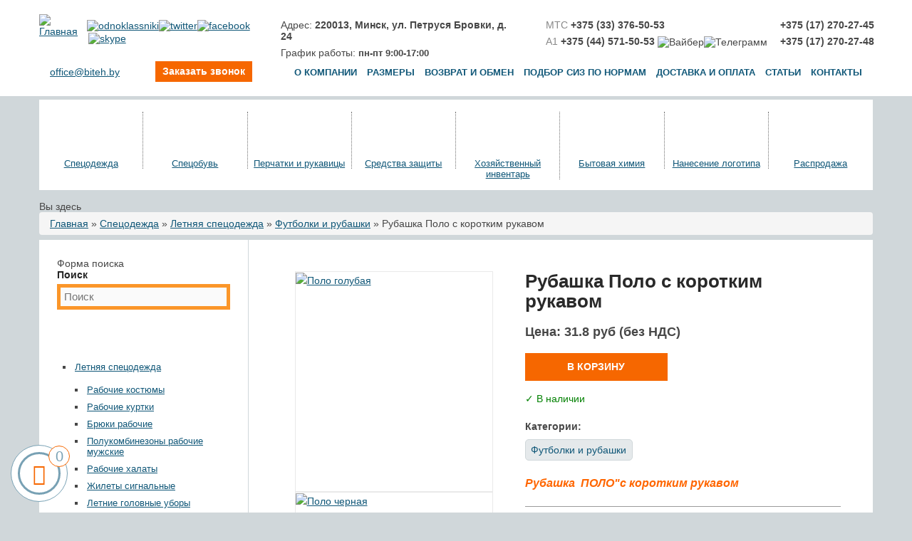

--- FILE ---
content_type: text/html; charset=utf-8
request_url: https://www.biteh.by/tovar/rubashka-polo-s-korotkim-rukavom
body_size: 71848
content:
<!DOCTYPE html>
<html 
  xmlns:content="http://purl.org/rss/1.0/modules/content/"
  xmlns:dc="http://purl.org/dc/terms/"
  xmlns:foaf="http://xmlns.com/foaf/0.1/"
  xmlns:og="http://ogp.me/ns#"
  xmlns:rdfs="http://www.w3.org/2000/01/rdf-schema#"
  xmlns:sioc="http://rdfs.org/sioc/ns#"
  xmlns:sioct="http://rdfs.org/sioc/types#"
  xmlns:skos="http://www.w3.org/2004/02/skos/core#"
  xmlns:xsd="http://www.w3.org/2001/XMLSchema#">
<head>

  <meta http-equiv="Content-Type" content="text/html; charset=utf-8" />
<script src="https://www.recaptcha.net/recaptcha/api.js?hl=ru" async="async" defer="defer"></script>
<link rel="shortcut icon" href="https://www.biteh.by/sites/default/files/favicon.png" type="image/png" />
<meta name="description" content="Рубашка Поло с коротким рукавом в интернет-магазине ОДО БИТЕХ. ✅ Заказ онлайн, быстро и качественно. ☎ Звоните уже сейчас!" />
<meta name="generator" content="Drupal 7 (https://www.drupal.org)" />
  <title>Рубашка Поло с коротким рукавом купить в Минске</title>


      <meta name="MobileOptimized" content="width">
    <meta name="HandheldFriendly" content="true">
    <meta name="viewport" content="width=device-width">
  
  <link type="text/css" rel="stylesheet" href="https://www.biteh.by/sites/default/files/css/css_crUOSM0BYIfQ1wbPT2MPLHUW0eR3WBRexJQSYe0094k.css" media="all" />
<link type="text/css" rel="stylesheet" href="https://www.biteh.by/sites/default/files/css/css_W59BS3I7ix9lxpD4RqSSiGC1-JqK_MbxfrgPWpUNY3g.css" media="all" />
<link type="text/css" rel="stylesheet" href="https://www.biteh.by/sites/default/files/css/css_Pgtvsw7PKSXR5XKDZakf2HXvV0u0TIVpGV9yeUcz5C0.css" media="all" />
<style type="text/css" media="all">
<!--/*--><![CDATA[/*><!--*/
.slick-slider{position:relative;display:block;box-sizing:border-box;-webkit-user-select:none;-moz-user-select:none;-ms-user-select:none;user-select:none;-webkit-touch-callout:none;-khtml-user-select:none;-ms-touch-action:pan-y;touch-action:pan-y;-webkit-tap-highlight-color:transparent;}.slick-list{position:relative;display:block;overflow:hidden;margin:0;padding:0;}.slick-list:focus{outline:none;}.slick-list.dragging{cursor:pointer;cursor:hand;}.slick-slider .slick-track,.slick-slider .slick-list{-webkit-transform:translate3d(0,0,0);-moz-transform:translate3d(0,0,0);-ms-transform:translate3d(0,0,0);-o-transform:translate3d(0,0,0);transform:translate3d(0,0,0);}.slick-track{position:relative;top:0;left:0;display:block;margin-left:auto;margin-right:auto;}.slick-track:before,.slick-track:after{display:table;content:'';}.slick-track:after{clear:both;}.slick-loading .slick-track{visibility:hidden;}.slick-slide{display:none;float:left;height:100%;min-height:1px;}[dir='rtl'] .slick-slide{float:right;}.slick-slide img{display:block;}.slick-slide.slick-loading img{display:none;}.slick-slide.dragging img{pointer-events:none;}.slick-initialized .slick-slide{display:block;}.slick-loading .slick-slide{visibility:hidden;}.slick-vertical .slick-slide{display:block;height:auto;border:1px solid transparent;}.slick-arrow.slick-hidden{display:none;}
﻿.slick-lightbox{position:fixed;top:0;left:0;z-index:9999;width:100%;height:100%;background:black;-webkit-transition:opacity 0.5s ease;transition:opacity 0.5s ease}.slick-lightbox .slick-loading .slick-list{background-color:transparent}.slick-lightbox .slick-prev{left:15px}.slick-lightbox .slick-next{right:15px}.slick-lightbox-hide{opacity:0}.slick-lightbox-hide.slick-lightbox-ie{-ms-filter:"progid:DXImageTransform.Microsoft.Alpha(Opacity=0)";filter:alpha(opacity=0)}.slick-lightbox-hide-init{position:absolute;top:-9999px;opacity:0}.slick-lightbox-hide-init.slick-lightbox-ie{-ms-filter:"progid:DXImageTransform.Microsoft.Alpha(Opacity=0)";filter:alpha(opacity=0)}.slick-lightbox-inner{position:fixed;top:0;left:0;width:100%;height:100%}.slick-lightbox-slick-item{text-align:center;overflow:hidden}.slick-lightbox-slick-item:before{content:'';display:inline-block;height:100%;vertical-align:middle;margin-right:-0.25em}.slick-caption-bottom .slick-lightbox-slick-item .slick-lightbox-slick-item .slick-lightbox-slick-caption{position:absolute;bottom:0;left:0;text-align:center;width:100%;margin-bottom:20px}.slick-caption-dynamic .slick-lightbox-slick-item .slick-lightbox-slick-item .slick-lightbox-slick-caption{display:block;text-align:center}.slick-lightbox-slick-item-inner{display:inline-block;vertical-align:middle;max-width:90%;max-height:90%}.slick-lightbox-slick-img{margin:0 auto;display:block;max-width:90%;max-height:90%}.slick-lightbox-slick-caption{margin:10px 0 0;color:white}.slick-lightbox-close{position:absolute;top:15px;right:15px;display:block;height:20px;width:20px;line-height:0;font-size:0;cursor:pointer;background:transparent;color:transparent;padding:0;border:none}.slick-lightbox-close:focus{outline:none}.slick-lightbox-close:before{font-family:"slick";font-size:20px;line-height:1;color:white;opacity:0.85;-webkit-font-smoothing:antialiased;-moz-osx-font-smoothing:grayscale;content:'×'}
.slick-loading .slick-list{background:#fff url('/sites/all/themes/dekart/vendor/slick/ajax-loader.gif') center center no-repeat;}@font-face{font-family:'slick';font-weight:normal;font-style:normal;font-display:swap;src:url('/sites/all/themes/dekart/vendor/slick/fonts/slick.eot');src:url('/sites/all/themes/dekart/vendor/slick/fonts/slick.eot?#iefix') format('embedded-opentype'),url('/sites/all/themes/dekart/vendor/slick/fonts/slick.woff') format('woff'),url('/sites/all/themes/dekart/vendor/slick/fonts/slick.ttf') format('truetype'),url('/sites/all/themes/dekart/vendor/slick/fonts/slick.svg#slick') format('svg');}.slick-prev,.slick-next{font-size:0;line-height:0;position:absolute;top:50%;display:block;width:20px;height:20px;padding:0;-webkit-transform:translate(0,-50%);-ms-transform:translate(0,-50%);transform:translate(0,-50%);cursor:pointer;color:transparent;border:none;outline:none;background:transparent;}.slick-prev:hover,.slick-prev:focus,.slick-next:hover,.slick-next:focus{color:transparent;outline:none;background:transparent;}.slick-prev:hover:before,.slick-prev:focus:before,.slick-next:hover:before,.slick-next:focus:before{opacity:1;}.slick-prev.slick-disabled:before,.slick-next.slick-disabled:before{opacity:.25;}.slick-prev:before,.slick-next:before{font-family:'slick';font-size:20px;line-height:1;opacity:.75;color:white;-webkit-font-smoothing:antialiased;-moz-osx-font-smoothing:grayscale;}.slick-prev{left:-25px;}[dir='rtl'] .slick-prev{right:-25px;left:auto;}.slick-prev:before{content:'←';}[dir='rtl'] .slick-prev:before{content:'→';}.slick-next{right:-25px;}[dir='rtl'] .slick-next{right:auto;left:-25px;}.slick-next:before{content:'→';}[dir='rtl'] .slick-next:before{content:'←';}.slick-dotted.slick-slider{margin-bottom:30px;}.slick-dots{position:absolute;bottom:-25px;display:block;width:100%;padding:0;margin:0;list-style:none;text-align:center;}.slick-dots li{position:relative;display:inline-block;width:20px;height:20px;margin:0 5px;padding:0;cursor:pointer;}.slick-dots li button{font-size:0;line-height:0;display:block;width:20px;height:20px;padding:5px;cursor:pointer;color:transparent;border:0;outline:none;background:transparent;}.slick-dots li button:hover,.slick-dots li button:focus{outline:none;}.slick-dots li button:hover:before,.slick-dots li button:focus:before{opacity:1;}.slick-dots li button:before{font-family:'slick';font-size:6px;line-height:20px;position:absolute;top:0;left:0;width:20px;height:20px;content:'•';text-align:center;opacity:.25;color:black;-webkit-font-smoothing:antialiased;-moz-osx-font-smoothing:grayscale;}.slick-dots li.slick-active button:before{opacity:.75;color:black;}
:root{--f-spinner-width:36px;--f-spinner-height:36px;--f-spinner-color-1:rgba(0,0,0,0.1);--f-spinner-color-2:rgba(17,24,28,0.8);--f-spinner-stroke:2.75}.f-spinner{margin:auto;padding:0;width:var(--f-spinner-width);height:var(--f-spinner-height)}.f-spinner svg{width:100%;height:100%;vertical-align:top;animation:f-spinner-rotate 2s linear infinite}.f-spinner svg *{stroke-width:var(--f-spinner-stroke);fill:none}.f-spinner svg *:first-child{stroke:var(--f-spinner-color-1)}.f-spinner svg *:last-child{stroke:var(--f-spinner-color-2);animation:f-spinner-dash 2s ease-in-out infinite}@keyframes f-spinner-rotate{100%{transform:rotate(360deg)}}@keyframes f-spinner-dash{0%{stroke-dasharray:1,150;stroke-dashoffset:0}50%{stroke-dasharray:90,150;stroke-dashoffset:-35}100%{stroke-dasharray:90,150;stroke-dashoffset:-124}}.f-throwOutUp{animation:var(--f-throw-out-duration,0.175s) ease-out both f-throwOutUp}.f-throwOutDown{animation:var(--f-throw-out-duration,0.175s) ease-out both f-throwOutDown}@keyframes f-throwOutUp{to{transform:translate3d(0,calc(var(--f-throw-out-distance,150px) * -1),0);opacity:0}}@keyframes f-throwOutDown{to{transform:translate3d(0,var(--f-throw-out-distance,150px),0);opacity:0}}.f-zoomInUp{animation:var(--f-transition-duration,0.2s) ease .1s both f-zoomInUp}.f-zoomOutDown{animation:var(--f-transition-duration,0.2s) ease both f-zoomOutDown}@keyframes f-zoomInUp{from{transform:scale(0.975) translate3d(0,16px,0);opacity:0}to{transform:scale(1) translate3d(0,0,0);opacity:1}}@keyframes f-zoomOutDown{to{transform:scale(0.975) translate3d(0,16px,0);opacity:0}}.f-fadeIn{animation:var(--f-transition-duration,0.2s) var(--f-transition-easing,ease) var(--f-transition-delay,0s) both f-fadeIn;z-index:2}.f-fadeOut{animation:var(--f-transition-duration,0.2s) var(--f-transition-easing,ease) var(--f-transition-delay,0s) both f-fadeOut;z-index:1}@keyframes f-fadeIn{0%{opacity:0}100%{opacity:1}}@keyframes f-fadeOut{100%{opacity:0}}.f-fadeFastIn{animation:var(--f-transition-duration,0.2s) ease-out both f-fadeFastIn;z-index:2}.f-fadeFastOut{animation:var(--f-transition-duration,0.1s) ease-out both f-fadeFastOut;z-index:2}@keyframes f-fadeFastIn{0%{opacity:.75}100%{opacity:1}}@keyframes f-fadeFastOut{100%{opacity:0}}.f-fadeSlowIn{animation:var(--f-transition-duration,0.5s) ease both f-fadeSlowIn;z-index:2}.f-fadeSlowOut{animation:var(--f-transition-duration,0.5s) ease both f-fadeSlowOut;z-index:1}@keyframes f-fadeSlowIn{0%{opacity:0}100%{opacity:1}}@keyframes f-fadeSlowOut{100%{opacity:0}}.f-crossfadeIn{animation:var(--f-transition-duration,0.2s) ease-out both f-crossfadeIn;z-index:2}.f-crossfadeOut{animation:calc(var(--f-transition-duration,0.2s)*.5) linear .1s both f-crossfadeOut;z-index:1}@keyframes f-crossfadeIn{0%{opacity:0}100%{opacity:1}}@keyframes f-crossfadeOut{100%{opacity:0}}.f-slideIn.from-next{animation:var(--f-transition-duration,0.85s) cubic-bezier(0.16,1,0.3,1) f-slideInNext}.f-slideIn.from-prev{animation:var(--f-transition-duration,0.85s) cubic-bezier(0.16,1,0.3,1) f-slideInPrev}.f-slideOut.to-next{animation:var(--f-transition-duration,0.85s) cubic-bezier(0.16,1,0.3,1) f-slideOutNext}.f-slideOut.to-prev{animation:var(--f-transition-duration,0.85s) cubic-bezier(0.16,1,0.3,1) f-slideOutPrev}@keyframes f-slideInPrev{0%{transform:translateX(100%)}100%{transform:translate3d(0,0,0)}}@keyframes f-slideInNext{0%{transform:translateX(-100%)}100%{transform:translate3d(0,0,0)}}@keyframes f-slideOutNext{100%{transform:translateX(-100%)}}@keyframes f-slideOutPrev{100%{transform:translateX(100%)}}.f-classicIn.from-next{animation:var(--f-transition-duration,0.85s) cubic-bezier(0.16,1,0.3,1) f-classicInNext;z-index:2}.f-classicIn.from-prev{animation:var(--f-transition-duration,0.85s) cubic-bezier(0.16,1,0.3,1) f-classicInPrev;z-index:2}.f-classicOut.to-next{animation:var(--f-transition-duration,0.85s) cubic-bezier(0.16,1,0.3,1) f-classicOutNext;z-index:1}.f-classicOut.to-prev{animation:var(--f-transition-duration,0.85s) cubic-bezier(0.16,1,0.3,1) f-classicOutPrev;z-index:1}@keyframes f-classicInNext{0%{transform:translateX(-75px);opacity:0}100%{transform:translate3d(0,0,0);opacity:1}}@keyframes f-classicInPrev{0%{transform:translateX(75px);opacity:0}100%{transform:translate3d(0,0,0);opacity:1}}@keyframes f-classicOutNext{100%{transform:translateX(-75px);opacity:0}}@keyframes f-classicOutPrev{100%{transform:translateX(75px);opacity:0}}:root{--f-button-width:40px;--f-button-height:40px;--f-button-border:0;--f-button-border-radius:0;--f-button-color:#374151;--f-button-bg:#f8f8f8;--f-button-hover-bg:#e0e0e0;--f-button-active-bg:#d0d0d0;--f-button-shadow:none;--f-button-transition:all 0.15s ease;--f-button-transform:none;--f-button-svg-width:20px;--f-button-svg-height:20px;--f-button-svg-stroke-width:1.5;--f-button-svg-fill:none;--f-button-svg-filter:none;--f-button-svg-disabled-opacity:0.65}.f-button{display:flex;justify-content:center;align-items:center;box-sizing:content-box;position:relative;margin:0;padding:0;width:var(--f-button-width);height:var(--f-button-height);border:var(--f-button-border);border-radius:var(--f-button-border-radius);color:var(--f-button-color);background:var(--f-button-bg);box-shadow:var(--f-button-shadow);pointer-events:all;cursor:pointer;transition:var(--f-button-transition)}@media(hover:hover){.f-button:hover:not([disabled]){color:var(--f-button-hover-color);background-color:var(--f-button-hover-bg)}}.f-button:active:not([disabled]){background-color:var(--f-button-active-bg)}.f-button:focus:not(:focus-visible){outline:none}.f-button:focus-visible{outline:none;box-shadow:inset 0 0 0 var(--f-button-outline,2px) var(--f-button-outline-color,var(--f-button-color))}.f-button svg{width:var(--f-button-svg-width);height:var(--f-button-svg-height);fill:var(--f-button-svg-fill);stroke:currentColor;stroke-width:var(--f-button-svg-stroke-width);stroke-linecap:round;stroke-linejoin:round;transition:opacity .15s ease;transform:var(--f-button-transform);filter:var(--f-button-svg-filter);pointer-events:none}.f-button[disabled]{cursor:default}.f-button[disabled] svg{opacity:var(--f-button-svg-disabled-opacity)}.f-carousel__nav .f-button.is-prev,.f-carousel__nav .f-button.is-next,.fancybox__nav .f-button.is-prev,.fancybox__nav .f-button.is-next{position:absolute;z-index:1}.is-horizontal .f-carousel__nav .f-button.is-prev,.is-horizontal .f-carousel__nav .f-button.is-next,.is-horizontal .fancybox__nav .f-button.is-prev,.is-horizontal .fancybox__nav .f-button.is-next{top:50%;transform:translateY(-50%)}.is-horizontal .f-carousel__nav .f-button.is-prev,.is-horizontal .fancybox__nav .f-button.is-prev{left:var(--f-button-prev-pos)}.is-horizontal .f-carousel__nav .f-button.is-next,.is-horizontal .fancybox__nav .f-button.is-next{right:var(--f-button-next-pos)}.is-horizontal.is-rtl .f-carousel__nav .f-button.is-prev,.is-horizontal.is-rtl .fancybox__nav .f-button.is-prev{left:auto;right:var(--f-button-next-pos)}.is-horizontal.is-rtl .f-carousel__nav .f-button.is-next,.is-horizontal.is-rtl .fancybox__nav .f-button.is-next{right:auto;left:var(--f-button-prev-pos)}.is-vertical .f-carousel__nav .f-button.is-prev,.is-vertical .f-carousel__nav .f-button.is-next,.is-vertical .fancybox__nav .f-button.is-prev,.is-vertical .fancybox__nav .f-button.is-next{top:auto;left:50%;transform:translateX(-50%)}.is-vertical .f-carousel__nav .f-button.is-prev,.is-vertical .fancybox__nav .f-button.is-prev{top:var(--f-button-next-pos)}.is-vertical .f-carousel__nav .f-button.is-next,.is-vertical .fancybox__nav .f-button.is-next{bottom:var(--f-button-next-pos)}.is-vertical .f-carousel__nav .f-button.is-prev svg,.is-vertical .f-carousel__nav .f-button.is-next svg,.is-vertical .fancybox__nav .f-button.is-prev svg,.is-vertical .fancybox__nav .f-button.is-next svg{transform:rotate(90deg)}.f-carousel__nav .f-button:disabled,.fancybox__nav .f-button:disabled{pointer-events:none}html.with-fancybox{width:auto;overflow:visible;scroll-behavior:auto}html.with-fancybox body{touch-action:none}html.with-fancybox body.hide-scrollbar{width:auto;margin-right:calc(var(--fancybox-body-margin,0px) + var(--fancybox-scrollbar-compensate,0px));overflow:hidden !important;overscroll-behavior-y:none}.fancybox__container{--fancybox-color:#dbdbdb;--fancybox-hover-color:#fff;--fancybox-bg:rgba(24,24,27,0.98);--fancybox-slide-gap:10px;--f-spinner-width:50px;--f-spinner-height:50px;--f-spinner-color-1:rgba(255,255,255,0.1);--f-spinner-color-2:#bbb;--f-spinner-stroke:3.65;position:fixed;top:0;left:0;bottom:0;right:0;direction:ltr;display:flex;flex-direction:column;box-sizing:border-box;margin:0;padding:0;color:#f8f8f8;-webkit-tap-highlight-color:rgba(0,0,0,0);overflow:visible;z-index:var(--fancybox-zIndex,1050);outline:none;transform-origin:top left;-webkit-text-size-adjust:100%;-moz-text-size-adjust:none;-ms-text-size-adjust:100%;text-size-adjust:100%;overscroll-behavior-y:contain}.fancybox__container *,.fancybox__container *::before,.fancybox__container *::after{box-sizing:inherit}.fancybox__container::backdrop{background-color:rgba(0,0,0,0)}.fancybox__backdrop{position:fixed;top:0;left:0;bottom:0;right:0;z-index:-1;background:var(--fancybox-bg);opacity:var(--fancybox-opacity,1);will-change:opacity}.fancybox__carousel{position:relative;box-sizing:border-box;flex:1;min-height:0;z-index:10;overflow-y:visible;overflow-x:clip}.fancybox__viewport{width:100%;height:100%}.fancybox__viewport.is-draggable{cursor:move;cursor:grab}.fancybox__viewport.is-dragging{cursor:move;cursor:grabbing}.fancybox__track{display:flex;margin:0 auto;height:100%}.fancybox__slide{flex:0 0 auto;position:relative;display:flex;flex-direction:column;align-items:center;width:100%;height:100%;margin:0 var(--fancybox-slide-gap) 0 0;padding:4px;overflow:auto;overscroll-behavior:contain;transform:translate3d(0,0,0);backface-visibility:hidden}.fancybox__container:not(.is-compact) .fancybox__slide.has-close-btn{padding-top:40px}.fancybox__slide.has-iframe,.fancybox__slide.has-video,.fancybox__slide.has-html5video{overflow:hidden}.fancybox__slide.has-image{overflow:hidden}.fancybox__slide.has-image.is-animating,.fancybox__slide.has-image.is-selected{overflow:visible}.fancybox__slide::before,.fancybox__slide::after{content:"";flex:0 0 0;margin:auto}.fancybox__backdrop:empty,.fancybox__viewport:empty,.fancybox__track:empty,.fancybox__slide:empty{display:block}.fancybox__content{align-self:center;display:flex;flex-direction:column;position:relative;margin:0;padding:2rem;max-width:100%;color:var(--fancybox-content-color,#374151);background:var(--fancybox-content-bg,#fff);cursor:default;border-radius:0;z-index:20}.is-loading .fancybox__content{opacity:0}.is-draggable .fancybox__content{cursor:move;cursor:grab}.can-zoom_in .fancybox__content{cursor:zoom-in}.can-zoom_out .fancybox__content{cursor:zoom-out}.is-dragging .fancybox__content{cursor:move;cursor:grabbing}.fancybox__content [data-selectable],.fancybox__content [contenteditable]{cursor:auto}.fancybox__slide.has-image>.fancybox__content{padding:0;background:rgba(0,0,0,0);min-height:1px;background-repeat:no-repeat;background-size:contain;background-position:center center;transition:none;transform:translate3d(0,0,0);backface-visibility:hidden}.fancybox__slide.has-image>.fancybox__content>picture>img{width:100%;height:auto;max-height:100%}.is-animating .fancybox__content,.is-dragging .fancybox__content{will-change:transform,width,height}.fancybox-image{margin:auto;display:block;width:100%;height:100%;min-height:0;object-fit:contain;user-select:none;filter:blur(0px)}.fancybox__caption{align-self:center;max-width:100%;flex-shrink:0;margin:0;padding:14px 0 4px 0;overflow-wrap:anywhere;line-height:1.375;color:var(--fancybox-color,currentColor);opacity:var(--fancybox-opacity,1);cursor:auto;visibility:visible}.is-loading .fancybox__caption,.is-closing .fancybox__caption{opacity:0;visibility:hidden}.is-compact .fancybox__caption{padding-bottom:0}.f-button.is-close-btn{--f-button-svg-stroke-width:2;position:absolute;top:0;right:8px;z-index:40}.fancybox__content>.f-button.is-close-btn{--f-button-width:34px;--f-button-height:34px;--f-button-border-radius:4px;--f-button-color:var(--fancybox-color,#fff);--f-button-hover-color:var(--fancybox-color,#fff);--f-button-bg:transparent;--f-button-hover-bg:transparent;--f-button-active-bg:transparent;--f-button-svg-width:22px;--f-button-svg-height:22px;position:absolute;top:-38px;right:0;opacity:.75}.is-loading .fancybox__content>.f-button.is-close-btn{visibility:hidden}.is-zooming-out .fancybox__content>.f-button.is-close-btn{visibility:hidden}.fancybox__content>.f-button.is-close-btn:hover{opacity:1}.fancybox__footer{padding:0;margin:0;position:relative}.fancybox__footer .fancybox__caption{width:100%;padding:24px;opacity:var(--fancybox-opacity,1);transition:all .25s ease}.is-compact .fancybox__footer{position:absolute;bottom:0;left:0;right:0;z-index:20;background:rgba(24,24,27,.5)}.is-compact .fancybox__footer .fancybox__caption{padding:12px}.is-compact .fancybox__content>.f-button.is-close-btn{--f-button-border-radius:50%;--f-button-color:#fff;--f-button-hover-color:#fff;--f-button-outline-color:#000;--f-button-bg:rgba(0,0,0,0.6);--f-button-active-bg:rgba(0,0,0,0.6);--f-button-hover-bg:rgba(0,0,0,0.6);--f-button-svg-width:18px;--f-button-svg-height:18px;--f-button-svg-filter:none;top:5px;right:5px}.fancybox__nav{--f-button-width:50px;--f-button-height:50px;--f-button-border:0;--f-button-border-radius:50%;--f-button-color:var(--fancybox-color);--f-button-hover-color:var(--fancybox-hover-color);--f-button-bg:transparent;--f-button-hover-bg:rgba(24,24,27,0.3);--f-button-active-bg:rgba(24,24,27,0.5);--f-button-shadow:none;--f-button-transition:all 0.15s ease;--f-button-transform:none;--f-button-svg-width:26px;--f-button-svg-height:26px;--f-button-svg-stroke-width:2.5;--f-button-svg-fill:none;--f-button-svg-filter:drop-shadow(1px 1px 1px rgba(24,24,27,0.5));--f-button-svg-disabled-opacity:0.65;--f-button-next-pos:1rem;--f-button-prev-pos:1rem;opacity:var(--fancybox-opacity,1)}.fancybox__nav .f-button:before{position:absolute;content:"";top:-30px;right:-20px;left:-20px;bottom:-30px;z-index:1}.is-idle .fancybox__nav{animation:.15s ease-out both f-fadeOut}.is-idle.is-compact .fancybox__footer{pointer-events:none;animation:.15s ease-out both f-fadeOut}.fancybox__slide>.f-spinner{position:absolute;top:50%;left:50%;margin:var(--f-spinner-top,calc(var(--f-spinner-width) * -0.5)) 0 0 var(--f-spinner-left,calc(var(--f-spinner-height) * -0.5));z-index:30;cursor:pointer}.fancybox-protected{position:absolute;top:0;left:0;right:0;bottom:0;z-index:40;user-select:none}.fancybox-ghost{position:absolute;top:0;left:0;width:100%;height:100%;min-height:0;object-fit:contain;z-index:40;user-select:none;pointer-events:none}.fancybox-focus-guard{outline:none;opacity:0;position:fixed;pointer-events:none}.fancybox__container:not([aria-hidden]){opacity:0}.fancybox__container.is-animated[aria-hidden=false]>*:not(.fancybox__backdrop,.fancybox__carousel),.fancybox__container.is-animated[aria-hidden=false] .fancybox__carousel>*:not(.fancybox__viewport),.fancybox__container.is-animated[aria-hidden=false] .fancybox__slide>*:not(.fancybox__content){animation:var(--f-interface-enter-duration,0.25s) ease .1s backwards f-fadeIn}.fancybox__container.is-animated[aria-hidden=false] .fancybox__backdrop{animation:var(--f-backdrop-enter-duration,0.35s) ease backwards f-fadeIn}.fancybox__container.is-animated[aria-hidden=true]>*:not(.fancybox__backdrop,.fancybox__carousel),.fancybox__container.is-animated[aria-hidden=true] .fancybox__carousel>*:not(.fancybox__viewport),.fancybox__container.is-animated[aria-hidden=true] .fancybox__slide>*:not(.fancybox__content){animation:var(--f-interface-exit-duration,0.15s) ease forwards f-fadeOut}.fancybox__container.is-animated[aria-hidden=true] .fancybox__backdrop{animation:var(--f-backdrop-exit-duration,0.35s) ease forwards f-fadeOut}.has-iframe .fancybox__content,.has-map .fancybox__content,.has-pdf .fancybox__content,.has-youtube .fancybox__content,.has-vimeo .fancybox__content,.has-html5video .fancybox__content{max-width:100%;flex-shrink:1;min-height:1px;overflow:visible}.has-iframe .fancybox__content,.has-map .fancybox__content,.has-pdf .fancybox__content{width:calc(100% - 120px);height:90%}.fancybox__container.is-compact .has-iframe .fancybox__content,.fancybox__container.is-compact .has-map .fancybox__content,.fancybox__container.is-compact .has-pdf .fancybox__content{width:100%;height:100%}.has-youtube .fancybox__content,.has-vimeo .fancybox__content,.has-html5video .fancybox__content{width:960px;height:540px;max-width:100%;max-height:100%}.has-map .fancybox__content,.has-pdf .fancybox__content,.has-youtube .fancybox__content,.has-vimeo .fancybox__content,.has-html5video .fancybox__content{padding:0;background:rgba(24,24,27,.9);color:#fff}.has-map .fancybox__content{background:#e5e3df}.fancybox__html5video,.fancybox__iframe{border:0;display:block;height:100%;width:100%;background:rgba(0,0,0,0)}.fancybox-placeholder{border:0 !important;clip:rect(1px,1px,1px,1px) !important;-webkit-clip-path:inset(50%) !important;clip-path:inset(50%) !important;height:1px !important;margin:-1px !important;overflow:hidden !important;padding:0 !important;position:absolute !important;width:1px !important;white-space:nowrap !important}.f-carousel__thumbs{--f-thumb-width:96px;--f-thumb-height:72px;--f-thumb-outline:0;--f-thumb-outline-color:#5eb0ef;--f-thumb-opacity:1;--f-thumb-hover-opacity:1;--f-thumb-selected-opacity:1;--f-thumb-border-radius:2px;--f-thumb-offset:0px;--f-button-next-pos:0;--f-button-prev-pos:0}.f-carousel__thumbs.is-classic{--f-thumb-gap:8px;--f-thumb-opacity:0.5;--f-thumb-hover-opacity:1;--f-thumb-selected-opacity:1}.f-carousel__thumbs.is-modern{--f-thumb-gap:4px;--f-thumb-extra-gap:16px;--f-thumb-clip-width:46px}.f-thumbs{position:relative;flex:0 0 auto;margin:0;overflow:hidden;-webkit-tap-highlight-color:rgba(0,0,0,0);user-select:none;perspective:1000px;transform:translateZ(0)}.f-thumbs .f-spinner{position:absolute;top:0;left:0;width:100%;height:100%;border-radius:2px;background-image:linear-gradient(#ebeff2,#e2e8f0);z-index:-1}.f-thumbs .f-spinner svg{display:none}.f-thumbs.is-vertical{height:100%}.f-thumbs__viewport{width:100%;height:auto;overflow:hidden;transform:translate3d(0,0,0)}.f-thumbs__track{display:flex}.f-thumbs__slide{position:relative;flex:0 0 auto;box-sizing:content-box;display:flex;align-items:center;justify-content:center;padding:0;margin:0;width:var(--f-thumb-width);height:var(--f-thumb-height);overflow:visible;cursor:pointer}.f-thumbs__slide.is-loading img{opacity:0}.is-classic .f-thumbs__viewport{height:100%}.is-modern .f-thumbs__track{width:max-content}.is-modern .f-thumbs__track::before{content:"";position:absolute;top:0;bottom:0;left:calc((var(--f-thumb-clip-width,0))*-0.5);width:calc(var(--width,0)*1px + var(--f-thumb-clip-width,0));cursor:pointer}.is-modern .f-thumbs__slide{width:var(--f-thumb-clip-width);transform:translate3d(calc(var(--shift,0) * -1px),0,0);transition:none;pointer-events:none}.is-modern.is-resting .f-thumbs__slide{transition:transform .33s ease}.is-modern.is-resting .f-thumbs__slide__button{transition:clip-path .33s ease}.is-using-tab .is-modern .f-thumbs__slide:focus-within{filter:drop-shadow(-1px 0px 0px var(--f-thumb-outline-color)) drop-shadow(2px 0px 0px var(--f-thumb-outline-color)) drop-shadow(0px -1px 0px var(--f-thumb-outline-color)) drop-shadow(0px 2px 0px var(--f-thumb-outline-color))}.f-thumbs__slide__button{appearance:none;width:var(--f-thumb-width);height:100%;margin:0 -100% 0 -100%;padding:0;border:0;position:relative;border-radius:var(--f-thumb-border-radius);overflow:hidden;background:rgba(0,0,0,0);outline:none;cursor:pointer;pointer-events:auto;touch-action:manipulation;opacity:var(--f-thumb-opacity);transition:opacity .2s ease}.f-thumbs__slide__button:hover{opacity:var(--f-thumb-hover-opacity)}.f-thumbs__slide__button:focus:not(:focus-visible){outline:none}.f-thumbs__slide__button:focus-visible{outline:none;opacity:var(--f-thumb-selected-opacity)}.is-modern .f-thumbs__slide__button{--clip-path:inset(0 calc(((var(--f-thumb-width,0) - var(--f-thumb-clip-width,0))) * (1 - var(--progress,0)) * 0.5) round var(--f-thumb-border-radius,0));clip-path:var(--clip-path)}.is-classic .is-nav-selected .f-thumbs__slide__button{opacity:var(--f-thumb-selected-opacity)}.is-classic .is-nav-selected .f-thumbs__slide__button::after{content:"";position:absolute;top:0;left:0;right:0;height:auto;bottom:0;border:var(--f-thumb-outline,0) solid var(--f-thumb-outline-color,transparent);border-radius:var(--f-thumb-border-radius);animation:f-fadeIn .2s ease-out;z-index:10}.f-thumbs__slide__img{overflow:hidden;position:absolute;top:0;right:0;bottom:0;left:0;width:100%;height:100%;margin:0;padding:var(--f-thumb-offset);box-sizing:border-box;pointer-events:none;object-fit:cover;border-radius:var(--f-thumb-border-radius)}.f-thumbs.is-horizontal .f-thumbs__track{padding:8px 0 12px 0}.f-thumbs.is-horizontal .f-thumbs__slide{margin:0 var(--f-thumb-gap) 0 0}.f-thumbs.is-vertical .f-thumbs__track{flex-wrap:wrap;padding:0 8px}.f-thumbs.is-vertical .f-thumbs__slide{margin:0 0 var(--f-thumb-gap) 0}.fancybox__thumbs{--f-thumb-width:96px;--f-thumb-height:72px;--f-thumb-border-radius:2px;--f-thumb-outline:2px;--f-thumb-outline-color:#ededed;position:relative;opacity:var(--fancybox-opacity,1);transition:max-height .35s cubic-bezier(0.23,1,0.32,1)}.fancybox__thumbs.is-classic{--f-thumb-gap:8px;--f-thumb-opacity:0.5;--f-thumb-hover-opacity:1}.fancybox__thumbs.is-classic .f-spinner{background-image:linear-gradient(rgba(255,255,255,0.1),rgba(255,255,255,0.05))}.fancybox__thumbs.is-modern{--f-thumb-gap:4px;--f-thumb-extra-gap:16px;--f-thumb-clip-width:46px;--f-thumb-opacity:1;--f-thumb-hover-opacity:1}.fancybox__thumbs.is-modern .f-spinner{background-image:linear-gradient(rgba(255,255,255,0.1),rgba(255,255,255,0.05))}.fancybox__thumbs.is-horizontal{padding:0 var(--f-thumb-gap)}.fancybox__thumbs.is-vertical{padding:var(--f-thumb-gap) 0}.is-compact .fancybox__thumbs{--f-thumb-width:64px;--f-thumb-clip-width:32px;--f-thumb-height:48px;--f-thumb-extra-gap:10px}.fancybox__thumbs.is-masked{max-height:0px !important}.is-closing .fancybox__thumbs{transition:none !important}.fancybox__toolbar{--f-progress-color:var(--fancybox-color,rgba(255,255,255,0.94));--f-button-width:46px;--f-button-height:46px;--f-button-color:var(--fancybox-color);--f-button-hover-color:var(--fancybox-hover-color);--f-button-bg:rgba(24,24,27,0.65);--f-button-hover-bg:rgba(70,70,73,0.65);--f-button-active-bg:rgba(90,90,93,0.65);--f-button-border-radius:0;--f-button-svg-width:24px;--f-button-svg-height:24px;--f-button-svg-stroke-width:1.5;--f-button-svg-filter:drop-shadow(1px 1px 1px rgba(24,24,27,0.15));--f-button-svg-fill:none;--f-button-svg-disabled-opacity:0.65;display:flex;flex-direction:row;justify-content:space-between;margin:0;padding:0;font-family:-apple-system,BlinkMacSystemFont,"Segoe UI Adjusted","Segoe UI","Liberation Sans",sans-serif;color:var(--fancybox-color,currentColor);opacity:var(--fancybox-opacity,1);text-shadow:var(--fancybox-toolbar-text-shadow,1px 1px 1px rgba(0,0,0,0.5));pointer-events:none;z-index:20}.fancybox__toolbar :focus-visible{z-index:1}.fancybox__toolbar.is-absolute,.is-compact .fancybox__toolbar{position:absolute;top:0;left:0;right:0}.is-idle .fancybox__toolbar{pointer-events:none;animation:.15s ease-out both f-fadeOut}.fancybox__toolbar__column{display:flex;flex-direction:row;flex-wrap:wrap;align-content:flex-start}.fancybox__toolbar__column.is-left,.fancybox__toolbar__column.is-right{flex-grow:1;flex-basis:0}.fancybox__toolbar__column.is-right{display:flex;justify-content:flex-end;flex-wrap:nowrap}.fancybox__infobar{padding:0 5px;line-height:var(--f-button-height);text-align:center;font-size:17px;font-variant-numeric:tabular-nums;-webkit-font-smoothing:subpixel-antialiased;cursor:default;user-select:none}.fancybox__infobar span{padding:0 5px}.fancybox__infobar:not(:first-child):not(:last-child){background:var(--f-button-bg)}[data-fancybox-toggle-slideshow]{position:relative}[data-fancybox-toggle-slideshow] .f-progress{height:100%;opacity:.3}[data-fancybox-toggle-slideshow] svg g:first-child{display:flex}[data-fancybox-toggle-slideshow] svg g:last-child{display:none}.has-slideshow [data-fancybox-toggle-slideshow] svg g:first-child{display:none}.has-slideshow [data-fancybox-toggle-slideshow] svg g:last-child{display:flex}[data-fancybox-toggle-fullscreen] svg g:first-child{display:flex}[data-fancybox-toggle-fullscreen] svg g:last-child{display:none}:fullscreen [data-fancybox-toggle-fullscreen] svg g:first-child{display:none}:fullscreen [data-fancybox-toggle-fullscreen] svg g:last-child{display:flex}.f-progress{position:absolute;top:0;left:0;right:0;height:3px;transform:scaleX(0);transform-origin:0;transition-property:transform;transition-timing-function:linear;background:var(--f-progress-color,var(--f-carousel-theme-color,#0091ff));z-index:30;user-select:none;pointer-events:none}
@-webkit-keyframes swal2-show{0%{-webkit-transform:scale(.7);transform:scale(.7)}45%{-webkit-transform:scale(1.05);transform:scale(1.05)}80%{-webkit-transform:scale(.95);transform:scale(.95)}100%{-webkit-transform:scale(1);transform:scale(1)}}@keyframes swal2-show{0%{-webkit-transform:scale(.7);transform:scale(.7)}45%{-webkit-transform:scale(1.05);transform:scale(1.05)}80%{-webkit-transform:scale(.95);transform:scale(.95)}100%{-webkit-transform:scale(1);transform:scale(1)}}@-webkit-keyframes swal2-hide{0%{-webkit-transform:scale(1);transform:scale(1);opacity:1}100%{-webkit-transform:scale(.5);transform:scale(.5);opacity:0}}@keyframes swal2-hide{0%{-webkit-transform:scale(1);transform:scale(1);opacity:1}100%{-webkit-transform:scale(.5);transform:scale(.5);opacity:0}}@-webkit-keyframes swal2-animate-success-line-tip{0%{top:19px;left:1px;width:0}54%{top:17px;left:2px;width:0}70%{top:35px;left:-6px;width:50px}84%{top:48px;left:21px;width:17px}100%{top:45px;left:14px;width:25px}}@keyframes swal2-animate-success-line-tip{0%{top:19px;left:1px;width:0}54%{top:17px;left:2px;width:0}70%{top:35px;left:-6px;width:50px}84%{top:48px;left:21px;width:17px}100%{top:45px;left:14px;width:25px}}@-webkit-keyframes swal2-animate-success-line-long{0%{top:54px;right:46px;width:0}65%{top:54px;right:46px;width:0}84%{top:35px;right:0;width:55px}100%{top:38px;right:8px;width:47px}}@keyframes swal2-animate-success-line-long{0%{top:54px;right:46px;width:0}65%{top:54px;right:46px;width:0}84%{top:35px;right:0;width:55px}100%{top:38px;right:8px;width:47px}}@-webkit-keyframes swal2-rotate-success-circular-line{0%{-webkit-transform:rotate(-45deg);transform:rotate(-45deg)}5%{-webkit-transform:rotate(-45deg);transform:rotate(-45deg)}12%{-webkit-transform:rotate(-405deg);transform:rotate(-405deg)}100%{-webkit-transform:rotate(-405deg);transform:rotate(-405deg)}}@keyframes swal2-rotate-success-circular-line{0%{-webkit-transform:rotate(-45deg);transform:rotate(-45deg)}5%{-webkit-transform:rotate(-45deg);transform:rotate(-45deg)}12%{-webkit-transform:rotate(-405deg);transform:rotate(-405deg)}100%{-webkit-transform:rotate(-405deg);transform:rotate(-405deg)}}@-webkit-keyframes swal2-animate-error-x-mark{0%{margin-top:26px;-webkit-transform:scale(.4);transform:scale(.4);opacity:0}50%{margin-top:26px;-webkit-transform:scale(.4);transform:scale(.4);opacity:0}80%{margin-top:-6px;-webkit-transform:scale(1.15);transform:scale(1.15)}100%{margin-top:0;-webkit-transform:scale(1);transform:scale(1);opacity:1}}@keyframes swal2-animate-error-x-mark{0%{margin-top:26px;-webkit-transform:scale(.4);transform:scale(.4);opacity:0}50%{margin-top:26px;-webkit-transform:scale(.4);transform:scale(.4);opacity:0}80%{margin-top:-6px;-webkit-transform:scale(1.15);transform:scale(1.15)}100%{margin-top:0;-webkit-transform:scale(1);transform:scale(1);opacity:1}}@-webkit-keyframes swal2-animate-error-icon{0%{-webkit-transform:rotateX(100deg);transform:rotateX(100deg);opacity:0}100%{-webkit-transform:rotateX(0);transform:rotateX(0);opacity:1}}@keyframes swal2-animate-error-icon{0%{-webkit-transform:rotateX(100deg);transform:rotateX(100deg);opacity:0}100%{-webkit-transform:rotateX(0);transform:rotateX(0);opacity:1}}body.swal2-toast-shown.swal2-has-input>.swal2-container>.swal2-toast{-webkit-box-orient:vertical;-webkit-box-direction:normal;-ms-flex-direction:column;flex-direction:column;-webkit-box-align:stretch;-ms-flex-align:stretch;align-items:stretch}body.swal2-toast-shown.swal2-has-input>.swal2-container>.swal2-toast .swal2-actions{-webkit-box-flex:1;-ms-flex:1;flex:1;-ms-flex-item-align:stretch;align-self:stretch;-webkit-box-pack:end;-ms-flex-pack:end;justify-content:flex-end;height:2.2em}body.swal2-toast-shown.swal2-has-input>.swal2-container>.swal2-toast .swal2-loading{-webkit-box-pack:center;-ms-flex-pack:center;justify-content:center}body.swal2-toast-shown.swal2-has-input>.swal2-container>.swal2-toast .swal2-input{height:2em;margin:.3125em auto;font-size:1em}body.swal2-toast-shown.swal2-has-input>.swal2-container>.swal2-toast .swal2-validationerror{font-size:1em}body.swal2-toast-shown>.swal2-container{position:fixed;background-color:transparent}body.swal2-toast-shown>.swal2-container.swal2-shown{background-color:transparent}body.swal2-toast-shown>.swal2-container.swal2-top{top:0;right:auto;bottom:auto;left:50%;-webkit-transform:translateX(-50%);transform:translateX(-50%)}body.swal2-toast-shown>.swal2-container.swal2-top-end,body.swal2-toast-shown>.swal2-container.swal2-top-right{top:0;right:0;bottom:auto;left:auto}body.swal2-toast-shown>.swal2-container.swal2-top-left,body.swal2-toast-shown>.swal2-container.swal2-top-start{top:0;right:auto;bottom:auto;left:0}body.swal2-toast-shown>.swal2-container.swal2-center-left,body.swal2-toast-shown>.swal2-container.swal2-center-start{top:50%;right:auto;bottom:auto;left:0;-webkit-transform:translateY(-50%);transform:translateY(-50%)}body.swal2-toast-shown>.swal2-container.swal2-center{top:50%;right:auto;bottom:auto;left:50%;-webkit-transform:translate(-50%,-50%);transform:translate(-50%,-50%)}body.swal2-toast-shown>.swal2-container.swal2-center-end,body.swal2-toast-shown>.swal2-container.swal2-center-right{top:50%;right:0;bottom:auto;left:auto;-webkit-transform:translateY(-50%);transform:translateY(-50%)}body.swal2-toast-shown>.swal2-container.swal2-bottom-left,body.swal2-toast-shown>.swal2-container.swal2-bottom-start{top:auto;right:auto;bottom:0;left:0}body.swal2-toast-shown>.swal2-container.swal2-bottom{top:auto;right:auto;bottom:0;left:50%;-webkit-transform:translateX(-50%);transform:translateX(-50%)}body.swal2-toast-shown>.swal2-container.swal2-bottom-end,body.swal2-toast-shown>.swal2-container.swal2-bottom-right{top:auto;right:0;bottom:0;left:auto}.swal2-popup.swal2-toast{-webkit-box-orient:horizontal;-webkit-box-direction:normal;-ms-flex-direction:row;flex-direction:row;-webkit-box-align:center;-ms-flex-align:center;align-items:center;width:auto;padding:.625em;-webkit-box-shadow:0 0 10px #d9d9d9;box-shadow:0 0 10px #d9d9d9;overflow-y:hidden}.swal2-popup.swal2-toast .swal2-header{-webkit-box-orient:horizontal;-webkit-box-direction:normal;-ms-flex-direction:row;flex-direction:row}.swal2-popup.swal2-toast .swal2-title{-webkit-box-pack:start;-ms-flex-pack:start;justify-content:flex-start;margin:0 .6em;font-size:1em}.swal2-popup.swal2-toast .swal2-close{position:initial}.swal2-popup.swal2-toast .swal2-content{-webkit-box-pack:start;-ms-flex-pack:start;justify-content:flex-start;font-size:1em}.swal2-popup.swal2-toast .swal2-icon{width:32px;min-width:32px;height:32px;margin:0}.swal2-popup.swal2-toast .swal2-icon.swal2-success .swal2-success-ring{width:32px;height:32px}.swal2-popup.swal2-toast .swal2-icon.swal2-info,.swal2-popup.swal2-toast .swal2-icon.swal2-question,.swal2-popup.swal2-toast .swal2-icon.swal2-warning{font-size:26px;line-height:32px}.swal2-popup.swal2-toast .swal2-icon.swal2-error [class^=swal2-x-mark-line]{top:14px;width:22px}.swal2-popup.swal2-toast .swal2-icon.swal2-error [class^=swal2-x-mark-line][class$=left]{left:5px}.swal2-popup.swal2-toast .swal2-icon.swal2-error [class^=swal2-x-mark-line][class$=right]{right:5px}.swal2-popup.swal2-toast .swal2-actions{height:auto;margin:0 .3125em}.swal2-popup.swal2-toast .swal2-styled{margin:0 .3125em;padding:.3125em .625em;font-size:1em}.swal2-popup.swal2-toast .swal2-styled:focus{-webkit-box-shadow:0 0 0 1px #fff,0 0 0 2px rgba(50,100,150,.4);box-shadow:0 0 0 1px #fff,0 0 0 2px rgba(50,100,150,.4)}.swal2-popup.swal2-toast .swal2-success{border-color:#a5dc86}.swal2-popup.swal2-toast .swal2-success [class^=swal2-success-circular-line]{position:absolute;width:32px;height:45px;-webkit-transform:rotate(45deg);transform:rotate(45deg);border-radius:50%}.swal2-popup.swal2-toast .swal2-success [class^=swal2-success-circular-line][class$=left]{top:-4px;left:-15px;-webkit-transform:rotate(-45deg);transform:rotate(-45deg);-webkit-transform-origin:32px 32px;transform-origin:32px 32px;border-radius:64px 0 0 64px}.swal2-popup.swal2-toast .swal2-success [class^=swal2-success-circular-line][class$=right]{top:-4px;left:15px;-webkit-transform-origin:0 32px;transform-origin:0 32px;border-radius:0 64px 64px 0}.swal2-popup.swal2-toast .swal2-success .swal2-success-ring{width:32px;height:32px}.swal2-popup.swal2-toast .swal2-success .swal2-success-fix{top:0;left:7px;width:7px;height:43px}.swal2-popup.swal2-toast .swal2-success [class^=swal2-success-line]{height:5px}.swal2-popup.swal2-toast .swal2-success [class^=swal2-success-line][class$=tip]{top:18px;left:3px;width:12px}.swal2-popup.swal2-toast .swal2-success [class^=swal2-success-line][class$=long]{top:15px;right:3px;width:22px}.swal2-popup.swal2-toast.swal2-show{-webkit-animation:showSweetToast .5s;animation:showSweetToast .5s}.swal2-popup.swal2-toast.swal2-hide{-webkit-animation:hideSweetToast .2s forwards;animation:hideSweetToast .2s forwards}.swal2-popup.swal2-toast .swal2-animate-success-icon .swal2-success-line-tip{-webkit-animation:animate-toast-success-tip .75s;animation:animate-toast-success-tip .75s}.swal2-popup.swal2-toast .swal2-animate-success-icon .swal2-success-line-long{-webkit-animation:animate-toast-success-long .75s;animation:animate-toast-success-long .75s}@-webkit-keyframes showSweetToast{0%{-webkit-transform:translateY(-10px) rotateZ(2deg);transform:translateY(-10px) rotateZ(2deg);opacity:0}33%{-webkit-transform:translateY(0) rotateZ(-2deg);transform:translateY(0) rotateZ(-2deg);opacity:.5}66%{-webkit-transform:translateY(5px) rotateZ(2deg);transform:translateY(5px) rotateZ(2deg);opacity:.7}100%{-webkit-transform:translateY(0) rotateZ(0);transform:translateY(0) rotateZ(0);opacity:1}}@keyframes showSweetToast{0%{-webkit-transform:translateY(-10px) rotateZ(2deg);transform:translateY(-10px) rotateZ(2deg);opacity:0}33%{-webkit-transform:translateY(0) rotateZ(-2deg);transform:translateY(0) rotateZ(-2deg);opacity:.5}66%{-webkit-transform:translateY(5px) rotateZ(2deg);transform:translateY(5px) rotateZ(2deg);opacity:.7}100%{-webkit-transform:translateY(0) rotateZ(0);transform:translateY(0) rotateZ(0);opacity:1}}@-webkit-keyframes hideSweetToast{0%{opacity:1}33%{opacity:.5}100%{-webkit-transform:rotateZ(1deg);transform:rotateZ(1deg);opacity:0}}@keyframes hideSweetToast{0%{opacity:1}33%{opacity:.5}100%{-webkit-transform:rotateZ(1deg);transform:rotateZ(1deg);opacity:0}}@-webkit-keyframes animate-toast-success-tip{0%{top:9px;left:1px;width:0}54%{top:2px;left:2px;width:0}70%{top:10px;left:-4px;width:26px}84%{top:17px;left:12px;width:8px}100%{top:18px;left:3px;width:12px}}@keyframes animate-toast-success-tip{0%{top:9px;left:1px;width:0}54%{top:2px;left:2px;width:0}70%{top:10px;left:-4px;width:26px}84%{top:17px;left:12px;width:8px}100%{top:18px;left:3px;width:12px}}@-webkit-keyframes animate-toast-success-long{0%{top:26px;right:22px;width:0}65%{top:20px;right:15px;width:0}84%{top:15px;right:0;width:18px}100%{top:15px;right:3px;width:22px}}@keyframes animate-toast-success-long{0%{top:26px;right:22px;width:0}65%{top:20px;right:15px;width:0}84%{top:15px;right:0;width:18px}100%{top:15px;right:3px;width:22px}}body.swal2-shown:not(.swal2-no-backdrop):not(.swal2-toast-shown),html.swal2-shown:not(.swal2-no-backdrop):not(.swal2-toast-shown){height:auto;overflow-y:hidden}body.swal2-no-backdrop .swal2-shown{top:auto;right:auto;bottom:auto;left:auto;background-color:transparent}body.swal2-no-backdrop .swal2-shown>.swal2-modal{-webkit-box-shadow:0 0 10px rgba(0,0,0,.4);box-shadow:0 0 10px rgba(0,0,0,.4)}body.swal2-no-backdrop .swal2-shown.swal2-top{top:0;left:50%;-webkit-transform:translateX(-50%);transform:translateX(-50%)}body.swal2-no-backdrop .swal2-shown.swal2-top-left,body.swal2-no-backdrop .swal2-shown.swal2-top-start{top:0;left:0}body.swal2-no-backdrop .swal2-shown.swal2-top-end,body.swal2-no-backdrop .swal2-shown.swal2-top-right{top:0;right:0}body.swal2-no-backdrop .swal2-shown.swal2-center{top:50%;left:50%;-webkit-transform:translate(-50%,-50%);transform:translate(-50%,-50%)}body.swal2-no-backdrop .swal2-shown.swal2-center-left,body.swal2-no-backdrop .swal2-shown.swal2-center-start{top:50%;left:0;-webkit-transform:translateY(-50%);transform:translateY(-50%)}body.swal2-no-backdrop .swal2-shown.swal2-center-end,body.swal2-no-backdrop .swal2-shown.swal2-center-right{top:50%;right:0;-webkit-transform:translateY(-50%);transform:translateY(-50%)}body.swal2-no-backdrop .swal2-shown.swal2-bottom{bottom:0;left:50%;-webkit-transform:translateX(-50%);transform:translateX(-50%)}body.swal2-no-backdrop .swal2-shown.swal2-bottom-left,body.swal2-no-backdrop .swal2-shown.swal2-bottom-start{bottom:0;left:0}body.swal2-no-backdrop .swal2-shown.swal2-bottom-end,body.swal2-no-backdrop .swal2-shown.swal2-bottom-right{right:0;bottom:0}.swal2-container{display:-webkit-box;display:-ms-flexbox;display:flex;position:fixed;top:0;right:0;bottom:0;left:0;-webkit-box-orient:horizontal;-webkit-box-direction:normal;-ms-flex-direction:row;flex-direction:row;-webkit-box-align:center;-ms-flex-align:center;align-items:center;-webkit-box-pack:center;-ms-flex-pack:center;justify-content:center;padding:10px;background-color:transparent;z-index:1060;overflow-x:hidden;-webkit-overflow-scrolling:touch}.swal2-container.swal2-top{-webkit-box-align:start;-ms-flex-align:start;align-items:flex-start}.swal2-container.swal2-top-left,.swal2-container.swal2-top-start{-webkit-box-align:start;-ms-flex-align:start;align-items:flex-start;-webkit-box-pack:start;-ms-flex-pack:start;justify-content:flex-start}.swal2-container.swal2-top-end,.swal2-container.swal2-top-right{-webkit-box-align:start;-ms-flex-align:start;align-items:flex-start;-webkit-box-pack:end;-ms-flex-pack:end;justify-content:flex-end}.swal2-container.swal2-center{-webkit-box-align:center;-ms-flex-align:center;align-items:center}.swal2-container.swal2-center-left,.swal2-container.swal2-center-start{-webkit-box-align:center;-ms-flex-align:center;align-items:center;-webkit-box-pack:start;-ms-flex-pack:start;justify-content:flex-start}.swal2-container.swal2-center-end,.swal2-container.swal2-center-right{-webkit-box-align:center;-ms-flex-align:center;align-items:center;-webkit-box-pack:end;-ms-flex-pack:end;justify-content:flex-end}.swal2-container.swal2-bottom{-webkit-box-align:end;-ms-flex-align:end;align-items:flex-end}.swal2-container.swal2-bottom-left,.swal2-container.swal2-bottom-start{-webkit-box-align:end;-ms-flex-align:end;align-items:flex-end;-webkit-box-pack:start;-ms-flex-pack:start;justify-content:flex-start}.swal2-container.swal2-bottom-end,.swal2-container.swal2-bottom-right{-webkit-box-align:end;-ms-flex-align:end;align-items:flex-end;-webkit-box-pack:end;-ms-flex-pack:end;justify-content:flex-end}.swal2-container.swal2-grow-fullscreen>.swal2-modal{display:-webkit-box!important;display:-ms-flexbox!important;display:flex!important;-webkit-box-flex:1;-ms-flex:1;flex:1;-ms-flex-item-align:stretch;align-self:stretch;-webkit-box-pack:center;-ms-flex-pack:center;justify-content:center}.swal2-container.swal2-grow-row>.swal2-modal{display:-webkit-box!important;display:-ms-flexbox!important;display:flex!important;-webkit-box-flex:1;-ms-flex:1;flex:1;-ms-flex-line-pack:center;align-content:center;-webkit-box-pack:center;-ms-flex-pack:center;justify-content:center}.swal2-container.swal2-grow-column{-webkit-box-flex:1;-ms-flex:1;flex:1;-webkit-box-orient:vertical;-webkit-box-direction:normal;-ms-flex-direction:column;flex-direction:column}.swal2-container.swal2-grow-column.swal2-bottom,.swal2-container.swal2-grow-column.swal2-center,.swal2-container.swal2-grow-column.swal2-top{-webkit-box-align:center;-ms-flex-align:center;align-items:center}.swal2-container.swal2-grow-column.swal2-bottom-left,.swal2-container.swal2-grow-column.swal2-bottom-start,.swal2-container.swal2-grow-column.swal2-center-left,.swal2-container.swal2-grow-column.swal2-center-start,.swal2-container.swal2-grow-column.swal2-top-left,.swal2-container.swal2-grow-column.swal2-top-start{-webkit-box-align:start;-ms-flex-align:start;align-items:flex-start}.swal2-container.swal2-grow-column.swal2-bottom-end,.swal2-container.swal2-grow-column.swal2-bottom-right,.swal2-container.swal2-grow-column.swal2-center-end,.swal2-container.swal2-grow-column.swal2-center-right,.swal2-container.swal2-grow-column.swal2-top-end,.swal2-container.swal2-grow-column.swal2-top-right{-webkit-box-align:end;-ms-flex-align:end;align-items:flex-end}.swal2-container.swal2-grow-column>.swal2-modal{display:-webkit-box!important;display:-ms-flexbox!important;display:flex!important;-webkit-box-flex:1;-ms-flex:1;flex:1;-ms-flex-line-pack:center;align-content:center;-webkit-box-pack:center;-ms-flex-pack:center;justify-content:center}.swal2-container:not(.swal2-top):not(.swal2-top-start):not(.swal2-top-end):not(.swal2-top-left):not(.swal2-top-right):not(.swal2-center-start):not(.swal2-center-end):not(.swal2-center-left):not(.swal2-center-right):not(.swal2-bottom):not(.swal2-bottom-start):not(.swal2-bottom-end):not(.swal2-bottom-left):not(.swal2-bottom-right)>.swal2-modal{margin:auto}@media all and (-ms-high-contrast:none),(-ms-high-contrast:active){.swal2-container .swal2-modal{margin:0!important}}.swal2-container.swal2-fade{-webkit-transition:background-color .1s;transition:background-color .1s}.swal2-container.swal2-shown{background-color:rgba(0,0,0,.4)}.swal2-popup{display:none;position:relative;-webkit-box-orient:vertical;-webkit-box-direction:normal;-ms-flex-direction:column;flex-direction:column;-webkit-box-pack:center;-ms-flex-pack:center;justify-content:center;width:32em;max-width:100%;padding:1.25em;border-radius:.3125em;background:#fff;font-family:inherit;font-size:1rem;-webkit-box-sizing:border-box;box-sizing:border-box}.swal2-popup:focus{outline:0}.swal2-popup.swal2-loading{overflow-y:hidden}.swal2-popup .swal2-header{display:-webkit-box;display:-ms-flexbox;display:flex;-webkit-box-orient:vertical;-webkit-box-direction:normal;-ms-flex-direction:column;flex-direction:column;-webkit-box-align:center;-ms-flex-align:center;align-items:center}.swal2-popup .swal2-title{display:block;position:relative;max-width:100%;margin:0 0 .4em;padding:0;color:#595959;font-size:1.875em;font-weight:600;text-align:center;text-transform:none;word-wrap:break-word}.swal2-popup .swal2-actions{-webkit-box-align:center;-ms-flex-align:center;align-items:center;-webkit-box-pack:center;-ms-flex-pack:center;justify-content:center;margin:1.25em auto 0}.swal2-popup .swal2-actions:not(.swal2-loading) .swal2-styled[disabled]{opacity:.4}.swal2-popup .swal2-actions:not(.swal2-loading) .swal2-styled:hover{background-image:-webkit-gradient(linear,left top,left bottom,from(rgba(0,0,0,.1)),to(rgba(0,0,0,.1)));background-image:linear-gradient(rgba(0,0,0,.1),rgba(0,0,0,.1))}.swal2-popup .swal2-actions:not(.swal2-loading) .swal2-styled:active{background-image:-webkit-gradient(linear,left top,left bottom,from(rgba(0,0,0,.2)),to(rgba(0,0,0,.2)));background-image:linear-gradient(rgba(0,0,0,.2),rgba(0,0,0,.2))}.swal2-popup .swal2-actions.swal2-loading .swal2-styled.swal2-confirm{width:2.5em;height:2.5em;margin:.46875em;padding:0;border:.25em solid transparent;border-radius:100%;border-color:transparent;background-color:transparent!important;color:transparent;cursor:default;-webkit-box-sizing:border-box;box-sizing:border-box;-webkit-animation:swal2-rotate-loading 1.5s linear 0s infinite normal;animation:swal2-rotate-loading 1.5s linear 0s infinite normal;-webkit-user-select:none;-moz-user-select:none;-ms-user-select:none;user-select:none}.swal2-popup .swal2-actions.swal2-loading .swal2-styled.swal2-cancel{margin-right:30px;margin-left:30px}.swal2-popup .swal2-actions.swal2-loading :not(.swal2-styled).swal2-confirm::after{display:inline-block;width:15px;height:15px;margin-left:5px;border:3px solid #999;border-radius:50%;border-right-color:transparent;-webkit-box-shadow:1px 1px 1px #fff;box-shadow:1px 1px 1px #fff;content:'';-webkit-animation:swal2-rotate-loading 1.5s linear 0s infinite normal;animation:swal2-rotate-loading 1.5s linear 0s infinite normal}.swal2-popup .swal2-styled{margin:0 .3125em;padding:.625em 2em;font-weight:500;-webkit-box-shadow:none;box-shadow:none}.swal2-popup .swal2-styled:not([disabled]){cursor:pointer}.swal2-popup .swal2-styled.swal2-confirm{border:0;border-radius:.25em;background-color:#3085d6;color:#fff;font-size:1.0625em}.swal2-popup .swal2-styled.swal2-cancel{border:0;border-radius:.25em;background-color:#aaa;color:#fff;font-size:1.0625em}.swal2-popup .swal2-styled:focus{outline:0;-webkit-box-shadow:0 0 0 2px #fff,0 0 0 4px rgba(50,100,150,.4);box-shadow:0 0 0 2px #fff,0 0 0 4px rgba(50,100,150,.4)}.swal2-popup .swal2-styled::-moz-focus-inner{border:0}.swal2-popup .swal2-footer{-webkit-box-pack:center;-ms-flex-pack:center;justify-content:center;margin:1.25em 0 0;padding-top:1em;border-top:1px solid #eee;color:#545454;font-size:1em}.swal2-popup .swal2-image{max-width:100%;margin:1.25em auto}.swal2-popup .swal2-close{position:absolute;top:0;right:0;-webkit-box-pack:center;-ms-flex-pack:center;justify-content:center;width:1.2em;min-width:1.2em;height:1.2em;margin:0;padding:0;-webkit-transition:color .1s ease-out;transition:color .1s ease-out;border:none;border-radius:0;background:0 0;color:#ccc;font-family:serif;font-size:calc(2.5em - .25em);line-height:1.2em;cursor:pointer}.swal2-popup .swal2-close:hover{-webkit-transform:none;transform:none;color:#f27474}.swal2-popup>.swal2-checkbox,.swal2-popup>.swal2-file,.swal2-popup>.swal2-input,.swal2-popup>.swal2-radio,.swal2-popup>.swal2-select,.swal2-popup>.swal2-textarea{display:none}.swal2-popup .swal2-content{-webkit-box-pack:center;-ms-flex-pack:center;justify-content:center;margin:0;padding:0;color:#545454;font-size:1.125em;font-weight:300;line-height:normal;word-wrap:break-word}.swal2-popup #swal2-content{text-align:center}.swal2-popup .swal2-checkbox,.swal2-popup .swal2-file,.swal2-popup .swal2-input,.swal2-popup .swal2-radio,.swal2-popup .swal2-select,.swal2-popup .swal2-textarea{margin:1em auto}.swal2-popup .swal2-file,.swal2-popup .swal2-input,.swal2-popup .swal2-textarea{width:100%;-webkit-transition:border-color .3s,-webkit-box-shadow .3s;transition:border-color .3s,-webkit-box-shadow .3s;transition:border-color .3s,box-shadow .3s;transition:border-color .3s,box-shadow .3s,-webkit-box-shadow .3s;border:1px solid #d9d9d9;border-radius:.1875em;font-size:1.125em;-webkit-box-shadow:inset 0 1px 1px rgba(0,0,0,.06);box-shadow:inset 0 1px 1px rgba(0,0,0,.06);-webkit-box-sizing:border-box;box-sizing:border-box}.swal2-popup .swal2-file.swal2-inputerror,.swal2-popup .swal2-input.swal2-inputerror,.swal2-popup .swal2-textarea.swal2-inputerror{border-color:#f27474!important;-webkit-box-shadow:0 0 2px #f27474!important;box-shadow:0 0 2px #f27474!important}.swal2-popup .swal2-file:focus,.swal2-popup .swal2-input:focus,.swal2-popup .swal2-textarea:focus{border:1px solid #b4dbed;outline:0;-webkit-box-shadow:0 0 3px #c4e6f5;box-shadow:0 0 3px #c4e6f5}.swal2-popup .swal2-file::-webkit-input-placeholder,.swal2-popup .swal2-input::-webkit-input-placeholder,.swal2-popup .swal2-textarea::-webkit-input-placeholder{color:#ccc}.swal2-popup .swal2-file:-ms-input-placeholder,.swal2-popup .swal2-input:-ms-input-placeholder,.swal2-popup .swal2-textarea:-ms-input-placeholder{color:#ccc}.swal2-popup .swal2-file::-ms-input-placeholder,.swal2-popup .swal2-input::-ms-input-placeholder,.swal2-popup .swal2-textarea::-ms-input-placeholder{color:#ccc}.swal2-popup .swal2-file::placeholder,.swal2-popup .swal2-input::placeholder,.swal2-popup .swal2-textarea::placeholder{color:#ccc}.swal2-popup .swal2-range input{width:80%}.swal2-popup .swal2-range output{width:20%;font-weight:600;text-align:center}.swal2-popup .swal2-range input,.swal2-popup .swal2-range output{height:2.625em;margin:1em auto;padding:0;font-size:1.125em;line-height:2.625em}.swal2-popup .swal2-input{height:2.625em;padding:.75em}.swal2-popup .swal2-input[type=number]{max-width:10em}.swal2-popup .swal2-file{font-size:1.125em}.swal2-popup .swal2-textarea{height:6.75em;padding:.75em}.swal2-popup .swal2-select{min-width:50%;max-width:100%;padding:.375em .625em;color:#545454;font-size:1.125em}.swal2-popup .swal2-checkbox,.swal2-popup .swal2-radio{-webkit-box-align:center;-ms-flex-align:center;align-items:center;-webkit-box-pack:center;-ms-flex-pack:center;justify-content:center}.swal2-popup .swal2-checkbox label,.swal2-popup .swal2-radio label{margin:0 .6em;font-size:1.125em}.swal2-popup .swal2-checkbox input,.swal2-popup .swal2-radio input{margin:0 .4em}.swal2-popup .swal2-validationerror{display:none;-webkit-box-align:center;-ms-flex-align:center;align-items:center;-webkit-box-pack:center;-ms-flex-pack:center;justify-content:center;padding:.625em;background:#f0f0f0;color:#666;font-size:1em;font-weight:300;overflow:hidden}.swal2-popup .swal2-validationerror::before{display:inline-block;width:1.5em;height:1.5em;margin:0 .625em;border-radius:50%;background-color:#f27474;color:#fff;font-weight:600;line-height:1.5em;text-align:center;content:'!';zoom:normal}@supports (-ms-accelerator:true){.swal2-range input{width:100%!important}.swal2-range output{display:none}}@media all and (-ms-high-contrast:none),(-ms-high-contrast:active){.swal2-range input{width:100%!important}.swal2-range output{display:none}}.swal2-icon{position:relative;-webkit-box-pack:center;-ms-flex-pack:center;justify-content:center;width:80px;height:80px;margin:1.25em auto 1.875em;border:4px solid transparent;border-radius:50%;line-height:80px;cursor:default;-webkit-box-sizing:content-box;box-sizing:content-box;-webkit-user-select:none;-moz-user-select:none;-ms-user-select:none;user-select:none;zoom:normal}.swal2-icon.swal2-error{border-color:#f27474}.swal2-icon.swal2-error .swal2-x-mark{position:relative;-webkit-box-flex:1;-ms-flex-positive:1;flex-grow:1}.swal2-icon.swal2-error [class^=swal2-x-mark-line]{display:block;position:absolute;top:37px;width:47px;height:5px;border-radius:2px;background-color:#f27474}.swal2-icon.swal2-error [class^=swal2-x-mark-line][class$=left]{left:17px;-webkit-transform:rotate(45deg);transform:rotate(45deg)}.swal2-icon.swal2-error [class^=swal2-x-mark-line][class$=right]{right:16px;-webkit-transform:rotate(-45deg);transform:rotate(-45deg)}.swal2-icon.swal2-info,.swal2-icon.swal2-question,.swal2-icon.swal2-warning{margin:.333333em auto .5em;font-family:inherit;font-size:3.75em}.swal2-icon.swal2-warning{border-color:#facea8;color:#f8bb86}.swal2-icon.swal2-info{border-color:#9de0f6;color:#3fc3ee}.swal2-icon.swal2-question{border-color:#c9dae1;color:#87adbd}.swal2-icon.swal2-success{border-color:#a5dc86}.swal2-icon.swal2-success [class^=swal2-success-circular-line]{position:absolute;width:60px;height:120px;-webkit-transform:rotate(45deg);transform:rotate(45deg);border-radius:50%}.swal2-icon.swal2-success [class^=swal2-success-circular-line][class$=left]{top:-7px;left:-33px;-webkit-transform:rotate(-45deg);transform:rotate(-45deg);-webkit-transform-origin:60px 60px;transform-origin:60px 60px;border-radius:120px 0 0 120px}.swal2-icon.swal2-success [class^=swal2-success-circular-line][class$=right]{top:-11px;left:30px;-webkit-transform:rotate(-45deg);transform:rotate(-45deg);-webkit-transform-origin:0 60px;transform-origin:0 60px;border-radius:0 120px 120px 0}.swal2-icon.swal2-success .swal2-success-ring{position:absolute;top:-4px;left:-4px;width:80px;height:80px;border:4px solid rgba(165,220,134,.3);border-radius:50%;z-index:2;-webkit-box-sizing:content-box;box-sizing:content-box}.swal2-icon.swal2-success .swal2-success-fix{position:absolute;top:8px;left:26px;width:7px;height:90px;-webkit-transform:rotate(-45deg);transform:rotate(-45deg);z-index:1}.swal2-icon.swal2-success [class^=swal2-success-line]{display:block;position:absolute;height:5px;border-radius:2px;background-color:#a5dc86;z-index:2}.swal2-icon.swal2-success [class^=swal2-success-line][class$=tip]{top:46px;left:14px;width:25px;-webkit-transform:rotate(45deg);transform:rotate(45deg)}.swal2-icon.swal2-success [class^=swal2-success-line][class$=long]{top:38px;right:8px;width:47px;-webkit-transform:rotate(-45deg);transform:rotate(-45deg)}.swal2-progresssteps{-webkit-box-align:center;-ms-flex-align:center;align-items:center;margin:0 0 1.25em;padding:0;font-weight:600}.swal2-progresssteps li{display:inline-block;position:relative}.swal2-progresssteps .swal2-progresscircle{width:2em;height:2em;border-radius:2em;background:#3085d6;color:#fff;line-height:2em;text-align:center;z-index:20}.swal2-progresssteps .swal2-progresscircle:first-child{margin-left:0}.swal2-progresssteps .swal2-progresscircle:last-child{margin-right:0}.swal2-progresssteps .swal2-progresscircle.swal2-activeprogressstep{background:#3085d6}.swal2-progresssteps .swal2-progresscircle.swal2-activeprogressstep~.swal2-progresscircle{background:#add8e6}.swal2-progresssteps .swal2-progresscircle.swal2-activeprogressstep~.swal2-progressline{background:#add8e6}.swal2-progresssteps .swal2-progressline{width:2.5em;height:.4em;margin:0 -1px;background:#3085d6;z-index:10}[class^=swal2]{-webkit-tap-highlight-color:transparent}.swal2-show{-webkit-animation:swal2-show .3s;animation:swal2-show .3s}.swal2-show.swal2-noanimation{-webkit-animation:none;animation:none}.swal2-hide{-webkit-animation:swal2-hide .15s forwards;animation:swal2-hide .15s forwards}.swal2-hide.swal2-noanimation{-webkit-animation:none;animation:none}[dir=rtl] .swal2-close{right:auto;left:0}.swal2-animate-success-icon .swal2-success-line-tip{-webkit-animation:swal2-animate-success-line-tip .75s;animation:swal2-animate-success-line-tip .75s}.swal2-animate-success-icon .swal2-success-line-long{-webkit-animation:swal2-animate-success-line-long .75s;animation:swal2-animate-success-line-long .75s}.swal2-animate-success-icon .swal2-success-circular-line-right{-webkit-animation:swal2-rotate-success-circular-line 4.25s ease-in;animation:swal2-rotate-success-circular-line 4.25s ease-in}.swal2-animate-error-icon{-webkit-animation:swal2-animate-error-icon .5s;animation:swal2-animate-error-icon .5s}.swal2-animate-error-icon .swal2-x-mark{-webkit-animation:swal2-animate-error-x-mark .5s;animation:swal2-animate-error-x-mark .5s}@-webkit-keyframes swal2-rotate-loading{0%{-webkit-transform:rotate(0);transform:rotate(0)}100%{-webkit-transform:rotate(360deg);transform:rotate(360deg)}}@keyframes swal2-rotate-loading{0%{-webkit-transform:rotate(0);transform:rotate(0)}100%{-webkit-transform:rotate(360deg);transform:rotate(360deg)}}
html{font-family:sans-serif;-ms-text-size-adjust:100%;-webkit-text-size-adjust:100%}body{margin:0}article,aside,details,figcaption,figure,footer,header,hgroup,main,menu,nav,section,summary{display:block}audio,canvas,progress,video{display:inline-block;vertical-align:baseline}audio:not([controls]){display:none;height:0}[hidden],template{display:none}a{background-color:transparent}a:active,a:hover{outline:0}abbr[title]{border-bottom:1px dotted}b,strong{font-weight:bold}dfn{font-style:italic}h1{font-size:2em;margin:0.67em 0}mark{background:#ff0;color:#000}small{font-size:80%}sub,sup{font-size:75%;line-height:0;position:relative;vertical-align:baseline}sup{top:-0.5em}sub{bottom:-0.25em}img{border:0}svg:not(:root){overflow:hidden}figure{margin:1em 40px}hr{-webkit-box-sizing:content-box;-moz-box-sizing:content-box;box-sizing:content-box;height:0}pre{overflow:auto}code,kbd,pre,samp{font-family:monospace,monospace;font-size:1em}button,input,optgroup,select,textarea{color:inherit;font:inherit;margin:0}button{overflow:visible}button,select{text-transform:none}button,html input[type="button"],input[type="reset"],input[type="submit"]{-webkit-appearance:button;cursor:pointer}button[disabled],html input[disabled]{cursor:default}button::-moz-focus-inner,input::-moz-focus-inner{border:0;padding:0}input{line-height:normal}input[type="checkbox"],input[type="radio"]{-webkit-box-sizing:border-box;-moz-box-sizing:border-box;box-sizing:border-box;padding:0}input[type="number"]::-webkit-inner-spin-button,input[type="number"]::-webkit-outer-spin-button{height:auto}input[type="search"]{-webkit-appearance:textfield;-webkit-box-sizing:content-box;-moz-box-sizing:content-box;box-sizing:content-box}input[type="search"]::-webkit-search-cancel-button,input[type="search"]::-webkit-search-decoration{-webkit-appearance:none}fieldset{border:1px solid #c0c0c0;margin:0 2px;padding:0.35em 0.625em 0.75em}legend{border:0;padding:0}textarea{overflow:auto}optgroup{font-weight:bold}table{border-collapse:collapse;border-spacing:0}td,th{padding:0}@media print{*,*:before,*:after{background:transparent !important;color:#000 !important;-webkit-box-shadow:none !important;box-shadow:none !important;text-shadow:none !important}a,a:visited{text-decoration:underline}a[href]:after{content:" (" attr(href) ")"}abbr[title]:after{content:" (" attr(title) ")"}a[href^="#"]:after,a[href^="javascript:"]:after{content:""}pre,blockquote{border:1px solid #999;page-break-inside:avoid}thead{display:table-header-group}tr,img{page-break-inside:avoid}img{max-width:100% !important}p,h2,h3{orphans:3;widows:3}h2,h3{page-break-after:avoid}.navbar{display:none}.btn>.caret,.dropup>.btn>.caret{border-top-color:#000 !important}.label{border:1px solid #000}.table{border-collapse:collapse !important}.table td,.table th{background-color:#fff !important}.table-bordered th,.table-bordered td{border:1px solid #ddd !important}}*{-webkit-box-sizing:border-box;-moz-box-sizing:border-box;box-sizing:border-box}*:before,*:after{-webkit-box-sizing:border-box;-moz-box-sizing:border-box;box-sizing:border-box}html{font-size:10px;-webkit-tap-highlight-color:rgba(0,0,0,0)}body{font-family:"Helvetica Neue",Helvetica,Arial,sans-serif;font-size:14px;line-height:1.42857143;color:#333;background-color:#fff}input,button,select,textarea{font-family:inherit;font-size:inherit;line-height:inherit}a{color:#337ab7;text-decoration:none}a:hover,a:focus{color:#23527c;text-decoration:underline}a:focus{outline:5px auto -webkit-focus-ring-color;outline-offset:-2px}figure{margin:0}img{vertical-align:middle}.img-responsive,.thumbnail>img,.thumbnail a>img{display:block;max-width:100%;height:auto}.img-rounded{border-radius:6px}.img-thumbnail{padding:4px;line-height:1.42857143;background-color:#fff;border:1px solid #ddd;border-radius:4px;-webkit-transition:all .2s ease-in-out;-o-transition:all .2s ease-in-out;transition:all .2s ease-in-out;display:inline-block;max-width:100%;height:auto}.img-circle{border-radius:50%}hr{margin-top:20px;margin-bottom:20px;border:0;border-top:1px solid #eee}.sr-only{position:absolute;width:1px;height:1px;margin:-1px;padding:0;overflow:hidden;clip:rect(0,0,0,0);border:0}.sr-only-focusable:active,.sr-only-focusable:focus{position:static;width:auto;height:auto;margin:0;overflow:visible;clip:auto}[role="button"]{cursor:pointer}h1,h2,h3,h4,h5,h6,.h1,.h2,.h3,.h4,.h5,.h6{font-family:inherit;font-weight:500;line-height:1.1;color:inherit}h1 small,h2 small,h3 small,h4 small,h5 small,h6 small,.h1 small,.h2 small,.h3 small,.h4 small,.h5 small,.h6 small,h1 .small,h2 .small,h3 .small,h4 .small,h5 .small,h6 .small,.h1 .small,.h2 .small,.h3 .small,.h4 .small,.h5 .small,.h6 .small{font-weight:normal;line-height:1;color:#777}h1,.h1,h2,.h2,h3,.h3{margin-top:20px;margin-bottom:10px}h1 small,.h1 small,h2 small,.h2 small,h3 small,.h3 small,h1 .small,.h1 .small,h2 .small,.h2 .small,h3 .small,.h3 .small{font-size:65%}h4,.h4,h5,.h5,h6,.h6{margin-top:10px;margin-bottom:10px}h4 small,.h4 small,h5 small,.h5 small,h6 small,.h6 small,h4 .small,.h4 .small,h5 .small,.h5 .small,h6 .small,.h6 .small{font-size:75%}h1,.h1{font-size:36px}h2,.h2{font-size:30px}h3,.h3{font-size:24px}h4,.h4{font-size:18px}h5,.h5{font-size:14px}h6,.h6{font-size:12px}p{margin:0 0 10px}.lead{margin-bottom:20px;font-size:16px;font-weight:300;line-height:1.4}@media (min-width:768px){.lead{font-size:21px}}small,.small{font-size:85%}mark,.mark{background-color:#fcf8e3;padding:.2em}.text-left{text-align:left}.text-right{text-align:right}.text-center{text-align:center}.text-justify{text-align:justify}.text-nowrap{white-space:nowrap}.text-lowercase{text-transform:lowercase}.text-uppercase{text-transform:uppercase}.text-capitalize{text-transform:capitalize}.text-muted{color:#777}.text-primary{color:#337ab7}a.text-primary:hover,a.text-primary:focus{color:#286090}.text-success{color:#3c763d}a.text-success:hover,a.text-success:focus{color:#2b542c}.text-info{color:#31708f}a.text-info:hover,a.text-info:focus{color:#245269}.text-warning{color:#8a6d3b}a.text-warning:hover,a.text-warning:focus{color:#66512c}.text-danger{color:#a94442}a.text-danger:hover,a.text-danger:focus{color:#843534}.bg-primary{color:#fff;background-color:#337ab7}a.bg-primary:hover,a.bg-primary:focus{background-color:#286090}.bg-success{background-color:#dff0d8}a.bg-success:hover,a.bg-success:focus{background-color:#c1e2b3}.bg-info{background-color:#d9edf7}a.bg-info:hover,a.bg-info:focus{background-color:#afd9ee}.bg-warning{background-color:#fcf8e3}a.bg-warning:hover,a.bg-warning:focus{background-color:#f7ecb5}.bg-danger{background-color:#f2dede}a.bg-danger:hover,a.bg-danger:focus{background-color:#e4b9b9}.page-header{padding-bottom:9px;margin:40px 0 20px;border-bottom:1px solid #eee}ul,ol{margin-top:0;margin-bottom:10px}ul ul,ol ul,ul ol,ol ol{margin-bottom:0}.list-unstyled{padding-left:0;list-style:none}.list-inline{padding-left:0;list-style:none;margin-left:-5px}.list-inline>li{display:inline-block;padding-left:5px;padding-right:5px}dl{margin-top:0;margin-bottom:20px}dt,dd{line-height:1.42857143}dt{font-weight:bold}dd{margin-left:0}@media (min-width:768px){.dl-horizontal dt{float:left;width:160px;clear:left;text-align:right;overflow:hidden;text-overflow:ellipsis;white-space:nowrap}.dl-horizontal dd{margin-left:180px}}abbr[title],abbr[data-original-title]{cursor:help;border-bottom:1px dotted #777}.initialism{font-size:90%;text-transform:uppercase}blockquote{padding:10px 20px;margin:0 0 20px;font-size:17.5px;border-left:5px solid #eee}blockquote p:last-child,blockquote ul:last-child,blockquote ol:last-child{margin-bottom:0}blockquote footer,blockquote small,blockquote .small{display:block;font-size:80%;line-height:1.42857143;color:#777}blockquote footer:before,blockquote small:before,blockquote .small:before{content:'\2014 \00A0'}.blockquote-reverse,blockquote.pull-right{padding-right:15px;padding-left:0;border-right:5px solid #eee;border-left:0;text-align:right}.blockquote-reverse footer:before,blockquote.pull-right footer:before,.blockquote-reverse small:before,blockquote.pull-right small:before,.blockquote-reverse .small:before,blockquote.pull-right .small:before{content:''}.blockquote-reverse footer:after,blockquote.pull-right footer:after,.blockquote-reverse small:after,blockquote.pull-right small:after,.blockquote-reverse .small:after,blockquote.pull-right .small:after{content:'\00A0 \2014'}address{margin-bottom:20px;font-style:normal;line-height:1.42857143}code,kbd,pre,samp{font-family:Menlo,Monaco,Consolas,"Courier New",monospace}code{padding:2px 4px;font-size:90%;color:#c7254e;background-color:#f9f2f4;border-radius:4px}kbd{padding:2px 4px;font-size:90%;color:#fff;background-color:#333;border-radius:3px;-webkit-box-shadow:inset 0 -1px 0 rgba(0,0,0,0.25);box-shadow:inset 0 -1px 0 rgba(0,0,0,0.25)}kbd kbd{padding:0;font-size:100%;font-weight:bold;-webkit-box-shadow:none;box-shadow:none}pre{display:block;padding:9.5px;margin:0 0 10px;font-size:13px;line-height:1.42857143;word-break:break-all;word-wrap:break-word;color:#333;background-color:#f5f5f5;border:1px solid #ccc;border-radius:4px}pre code{padding:0;font-size:inherit;color:inherit;white-space:pre-wrap;background-color:transparent;border-radius:0}.pre-scrollable{max-height:340px;overflow-y:scroll}.container{margin-right:auto;margin-left:auto;padding-left:15px;padding-right:15px}@media (min-width:768px){.container{width:750px}}@media (min-width:992px){.container{width:970px}}@media (min-width:1200px){.container{width:1170px}}.container-fluid{margin-right:auto;margin-left:auto;padding-left:15px;padding-right:15px}.row{margin-left:-15px;margin-right:-15px}.col-xs-1,.col-sm-1,.col-md-1,.col-lg-1,.col-xs-2,.col-sm-2,.col-md-2,.col-lg-2,.col-xs-3,.col-sm-3,.col-md-3,.col-lg-3,.col-xs-4,.col-sm-4,.col-md-4,.col-lg-4,.col-xs-5,.col-sm-5,.col-md-5,.col-lg-5,.col-xs-6,.col-sm-6,.col-md-6,.col-lg-6,.col-xs-7,.col-sm-7,.col-md-7,.col-lg-7,.col-xs-8,.col-sm-8,.col-md-8,.col-lg-8,.col-xs-9,.col-sm-9,.col-md-9,.col-lg-9,.col-xs-10,.col-sm-10,.col-md-10,.col-lg-10,.col-xs-11,.col-sm-11,.col-md-11,.col-lg-11,.col-xs-12,.col-sm-12,.col-md-12,.col-lg-12{position:relative;min-height:1px;padding-left:15px;padding-right:15px}.col-xs-1,.col-xs-2,.col-xs-3,.col-xs-4,.col-xs-5,.col-xs-6,.col-xs-7,.col-xs-8,.col-xs-9,.col-xs-10,.col-xs-11,.col-xs-12{float:left}.col-xs-12{width:100%}.col-xs-11{width:91.66666667%}.col-xs-10{width:83.33333333%}.col-xs-9{width:75%}.col-xs-8{width:66.66666667%}.col-xs-7{width:58.33333333%}.col-xs-6{width:50%}.col-xs-5{width:41.66666667%}.col-xs-4{width:33.33333333%}.col-xs-3{width:25%}.col-xs-2{width:16.66666667%}.col-xs-1{width:8.33333333%}.col-xs-pull-12{right:100%}.col-xs-pull-11{right:91.66666667%}.col-xs-pull-10{right:83.33333333%}.col-xs-pull-9{right:75%}.col-xs-pull-8{right:66.66666667%}.col-xs-pull-7{right:58.33333333%}.col-xs-pull-6{right:50%}.col-xs-pull-5{right:41.66666667%}.col-xs-pull-4{right:33.33333333%}.col-xs-pull-3{right:25%}.col-xs-pull-2{right:16.66666667%}.col-xs-pull-1{right:8.33333333%}.col-xs-pull-0{right:auto}.col-xs-push-12{left:100%}.col-xs-push-11{left:91.66666667%}.col-xs-push-10{left:83.33333333%}.col-xs-push-9{left:75%}.col-xs-push-8{left:66.66666667%}.col-xs-push-7{left:58.33333333%}.col-xs-push-6{left:50%}.col-xs-push-5{left:41.66666667%}.col-xs-push-4{left:33.33333333%}.col-xs-push-3{left:25%}.col-xs-push-2{left:16.66666667%}.col-xs-push-1{left:8.33333333%}.col-xs-push-0{left:auto}.col-xs-offset-12{margin-left:100%}.col-xs-offset-11{margin-left:91.66666667%}.col-xs-offset-10{margin-left:83.33333333%}.col-xs-offset-9{margin-left:75%}.col-xs-offset-8{margin-left:66.66666667%}.col-xs-offset-7{margin-left:58.33333333%}.col-xs-offset-6{margin-left:50%}.col-xs-offset-5{margin-left:41.66666667%}.col-xs-offset-4{margin-left:33.33333333%}.col-xs-offset-3{margin-left:25%}.col-xs-offset-2{margin-left:16.66666667%}.col-xs-offset-1{margin-left:8.33333333%}.col-xs-offset-0{margin-left:0}@media (min-width:768px){.col-sm-1,.col-sm-2,.col-sm-3,.col-sm-4,.col-sm-5,.col-sm-6,.col-sm-7,.col-sm-8,.col-sm-9,.col-sm-10,.col-sm-11,.col-sm-12{float:left}.col-sm-12{width:100%}.col-sm-11{width:91.66666667%}.col-sm-10{width:83.33333333%}.col-sm-9{width:75%}.col-sm-8{width:66.66666667%}.col-sm-7{width:58.33333333%}.col-sm-6{width:50%}.col-sm-5{width:41.66666667%}.col-sm-4{width:33.33333333%}.col-sm-3{width:25%}.col-sm-2{width:16.66666667%}.col-sm-1{width:8.33333333%}.col-sm-pull-12{right:100%}.col-sm-pull-11{right:91.66666667%}.col-sm-pull-10{right:83.33333333%}.col-sm-pull-9{right:75%}.col-sm-pull-8{right:66.66666667%}.col-sm-pull-7{right:58.33333333%}.col-sm-pull-6{right:50%}.col-sm-pull-5{right:41.66666667%}.col-sm-pull-4{right:33.33333333%}.col-sm-pull-3{right:25%}.col-sm-pull-2{right:16.66666667%}.col-sm-pull-1{right:8.33333333%}.col-sm-pull-0{right:auto}.col-sm-push-12{left:100%}.col-sm-push-11{left:91.66666667%}.col-sm-push-10{left:83.33333333%}.col-sm-push-9{left:75%}.col-sm-push-8{left:66.66666667%}.col-sm-push-7{left:58.33333333%}.col-sm-push-6{left:50%}.col-sm-push-5{left:41.66666667%}.col-sm-push-4{left:33.33333333%}.col-sm-push-3{left:25%}.col-sm-push-2{left:16.66666667%}.col-sm-push-1{left:8.33333333%}.col-sm-push-0{left:auto}.col-sm-offset-12{margin-left:100%}.col-sm-offset-11{margin-left:91.66666667%}.col-sm-offset-10{margin-left:83.33333333%}.col-sm-offset-9{margin-left:75%}.col-sm-offset-8{margin-left:66.66666667%}.col-sm-offset-7{margin-left:58.33333333%}.col-sm-offset-6{margin-left:50%}.col-sm-offset-5{margin-left:41.66666667%}.col-sm-offset-4{margin-left:33.33333333%}.col-sm-offset-3{margin-left:25%}.col-sm-offset-2{margin-left:16.66666667%}.col-sm-offset-1{margin-left:8.33333333%}.col-sm-offset-0{margin-left:0}}@media (min-width:992px){.col-md-1,.col-md-2,.col-md-3,.col-md-4,.col-md-5,.col-md-6,.col-md-7,.col-md-8,.col-md-9,.col-md-10,.col-md-11,.col-md-12{float:left}.col-md-12{width:100%}.col-md-11{width:91.66666667%}.col-md-10{width:83.33333333%}.col-md-9{width:75%}.col-md-8{width:66.66666667%}.col-md-7{width:58.33333333%}.col-md-6{width:50%}.col-md-5{width:41.66666667%}.col-md-4{width:33.33333333%}.col-md-3{width:25%}.col-md-2{width:16.66666667%}.col-md-1{width:8.33333333%}.col-md-pull-12{right:100%}.col-md-pull-11{right:91.66666667%}.col-md-pull-10{right:83.33333333%}.col-md-pull-9{right:75%}.col-md-pull-8{right:66.66666667%}.col-md-pull-7{right:58.33333333%}.col-md-pull-6{right:50%}.col-md-pull-5{right:41.66666667%}.col-md-pull-4{right:33.33333333%}.col-md-pull-3{right:25%}.col-md-pull-2{right:16.66666667%}.col-md-pull-1{right:8.33333333%}.col-md-pull-0{right:auto}.col-md-push-12{left:100%}.col-md-push-11{left:91.66666667%}.col-md-push-10{left:83.33333333%}.col-md-push-9{left:75%}.col-md-push-8{left:66.66666667%}.col-md-push-7{left:58.33333333%}.col-md-push-6{left:50%}.col-md-push-5{left:41.66666667%}.col-md-push-4{left:33.33333333%}.col-md-push-3{left:25%}.col-md-push-2{left:16.66666667%}.col-md-push-1{left:8.33333333%}.col-md-push-0{left:auto}.col-md-offset-12{margin-left:100%}.col-md-offset-11{margin-left:91.66666667%}.col-md-offset-10{margin-left:83.33333333%}.col-md-offset-9{margin-left:75%}.col-md-offset-8{margin-left:66.66666667%}.col-md-offset-7{margin-left:58.33333333%}.col-md-offset-6{margin-left:50%}.col-md-offset-5{margin-left:41.66666667%}.col-md-offset-4{margin-left:33.33333333%}.col-md-offset-3{margin-left:25%}.col-md-offset-2{margin-left:16.66666667%}.col-md-offset-1{margin-left:8.33333333%}.col-md-offset-0{margin-left:0}}@media (min-width:1200px){.col-lg-1,.col-lg-2,.col-lg-3,.col-lg-4,.col-lg-5,.col-lg-6,.col-lg-7,.col-lg-8,.col-lg-9,.col-lg-10,.col-lg-11,.col-lg-12{float:left}.col-lg-12{width:100%}.col-lg-11{width:91.66666667%}.col-lg-10{width:83.33333333%}.col-lg-9{width:75%}.col-lg-8{width:66.66666667%}.col-lg-7{width:58.33333333%}.col-lg-6{width:50%}.col-lg-5{width:41.66666667%}.col-lg-4{width:33.33333333%}.col-lg-3{width:25%}.col-lg-2{width:16.66666667%}.col-lg-1{width:8.33333333%}.col-lg-pull-12{right:100%}.col-lg-pull-11{right:91.66666667%}.col-lg-pull-10{right:83.33333333%}.col-lg-pull-9{right:75%}.col-lg-pull-8{right:66.66666667%}.col-lg-pull-7{right:58.33333333%}.col-lg-pull-6{right:50%}.col-lg-pull-5{right:41.66666667%}.col-lg-pull-4{right:33.33333333%}.col-lg-pull-3{right:25%}.col-lg-pull-2{right:16.66666667%}.col-lg-pull-1{right:8.33333333%}.col-lg-pull-0{right:auto}.col-lg-push-12{left:100%}.col-lg-push-11{left:91.66666667%}.col-lg-push-10{left:83.33333333%}.col-lg-push-9{left:75%}.col-lg-push-8{left:66.66666667%}.col-lg-push-7{left:58.33333333%}.col-lg-push-6{left:50%}.col-lg-push-5{left:41.66666667%}.col-lg-push-4{left:33.33333333%}.col-lg-push-3{left:25%}.col-lg-push-2{left:16.66666667%}.col-lg-push-1{left:8.33333333%}.col-lg-push-0{left:auto}.col-lg-offset-12{margin-left:100%}.col-lg-offset-11{margin-left:91.66666667%}.col-lg-offset-10{margin-left:83.33333333%}.col-lg-offset-9{margin-left:75%}.col-lg-offset-8{margin-left:66.66666667%}.col-lg-offset-7{margin-left:58.33333333%}.col-lg-offset-6{margin-left:50%}.col-lg-offset-5{margin-left:41.66666667%}.col-lg-offset-4{margin-left:33.33333333%}.col-lg-offset-3{margin-left:25%}.col-lg-offset-2{margin-left:16.66666667%}.col-lg-offset-1{margin-left:8.33333333%}.col-lg-offset-0{margin-left:0}}table{background-color:transparent}caption{padding-top:8px;padding-bottom:8px;color:#777;text-align:left}th{text-align:left}.table{width:100%;max-width:100%;margin-bottom:20px}.table>thead>tr>th,.table>tbody>tr>th,.table>tfoot>tr>th,.table>thead>tr>td,.table>tbody>tr>td,.table>tfoot>tr>td{padding:8px;line-height:1.42857143;vertical-align:top;border-top:1px solid #ddd}.table>thead>tr>th{vertical-align:bottom;border-bottom:2px solid #ddd}.table>caption+thead>tr:first-child>th,.table>colgroup+thead>tr:first-child>th,.table>thead:first-child>tr:first-child>th,.table>caption+thead>tr:first-child>td,.table>colgroup+thead>tr:first-child>td,.table>thead:first-child>tr:first-child>td{border-top:0}.table>tbody+tbody{border-top:2px solid #ddd}.table .table{background-color:#fff}.table-condensed>thead>tr>th,.table-condensed>tbody>tr>th,.table-condensed>tfoot>tr>th,.table-condensed>thead>tr>td,.table-condensed>tbody>tr>td,.table-condensed>tfoot>tr>td{padding:5px}.table-bordered{border:1px solid #ddd}.table-bordered>thead>tr>th,.table-bordered>tbody>tr>th,.table-bordered>tfoot>tr>th,.table-bordered>thead>tr>td,.table-bordered>tbody>tr>td,.table-bordered>tfoot>tr>td{border:1px solid #ddd}.table-bordered>thead>tr>th,.table-bordered>thead>tr>td{border-bottom-width:2px}.table-striped>tbody>tr:nth-of-type(odd){background-color:#f9f9f9}.table-hover>tbody>tr:hover{background-color:#f5f5f5}table col[class*="col-"]{position:static;float:none;display:table-column}table td[class*="col-"],table th[class*="col-"]{position:static;float:none;display:table-cell}.table>thead>tr>td.active,.table>tbody>tr>td.active,.table>tfoot>tr>td.active,.table>thead>tr>th.active,.table>tbody>tr>th.active,.table>tfoot>tr>th.active,.table>thead>tr.active>td,.table>tbody>tr.active>td,.table>tfoot>tr.active>td,.table>thead>tr.active>th,.table>tbody>tr.active>th,.table>tfoot>tr.active>th{background-color:#f5f5f5}.table-hover>tbody>tr>td.active:hover,.table-hover>tbody>tr>th.active:hover,.table-hover>tbody>tr.active:hover>td,.table-hover>tbody>tr:hover>.active,.table-hover>tbody>tr.active:hover>th{background-color:#e8e8e8}.table>thead>tr>td.success,.table>tbody>tr>td.success,.table>tfoot>tr>td.success,.table>thead>tr>th.success,.table>tbody>tr>th.success,.table>tfoot>tr>th.success,.table>thead>tr.success>td,.table>tbody>tr.success>td,.table>tfoot>tr.success>td,.table>thead>tr.success>th,.table>tbody>tr.success>th,.table>tfoot>tr.success>th{background-color:#dff0d8}.table-hover>tbody>tr>td.success:hover,.table-hover>tbody>tr>th.success:hover,.table-hover>tbody>tr.success:hover>td,.table-hover>tbody>tr:hover>.success,.table-hover>tbody>tr.success:hover>th{background-color:#d0e9c6}.table>thead>tr>td.info,.table>tbody>tr>td.info,.table>tfoot>tr>td.info,.table>thead>tr>th.info,.table>tbody>tr>th.info,.table>tfoot>tr>th.info,.table>thead>tr.info>td,.table>tbody>tr.info>td,.table>tfoot>tr.info>td,.table>thead>tr.info>th,.table>tbody>tr.info>th,.table>tfoot>tr.info>th{background-color:#d9edf7}.table-hover>tbody>tr>td.info:hover,.table-hover>tbody>tr>th.info:hover,.table-hover>tbody>tr.info:hover>td,.table-hover>tbody>tr:hover>.info,.table-hover>tbody>tr.info:hover>th{background-color:#c4e3f3}.table>thead>tr>td.warning,.table>tbody>tr>td.warning,.table>tfoot>tr>td.warning,.table>thead>tr>th.warning,.table>tbody>tr>th.warning,.table>tfoot>tr>th.warning,.table>thead>tr.warning>td,.table>tbody>tr.warning>td,.table>tfoot>tr.warning>td,.table>thead>tr.warning>th,.table>tbody>tr.warning>th,.table>tfoot>tr.warning>th{background-color:#fcf8e3}.table-hover>tbody>tr>td.warning:hover,.table-hover>tbody>tr>th.warning:hover,.table-hover>tbody>tr.warning:hover>td,.table-hover>tbody>tr:hover>.warning,.table-hover>tbody>tr.warning:hover>th{background-color:#faf2cc}.table>thead>tr>td.danger,.table>tbody>tr>td.danger,.table>tfoot>tr>td.danger,.table>thead>tr>th.danger,.table>tbody>tr>th.danger,.table>tfoot>tr>th.danger,.table>thead>tr.danger>td,.table>tbody>tr.danger>td,.table>tfoot>tr.danger>td,.table>thead>tr.danger>th,.table>tbody>tr.danger>th,.table>tfoot>tr.danger>th{background-color:#f2dede}.table-hover>tbody>tr>td.danger:hover,.table-hover>tbody>tr>th.danger:hover,.table-hover>tbody>tr.danger:hover>td,.table-hover>tbody>tr:hover>.danger,.table-hover>tbody>tr.danger:hover>th{background-color:#ebcccc}.table-responsive{overflow-x:auto;min-height:0.01%}@media screen and (max-width:767px){.table-responsive{width:100%;margin-bottom:15px;overflow-y:hidden;-ms-overflow-style:-ms-autohiding-scrollbar;border:1px solid #ddd}.table-responsive>.table{margin-bottom:0}.table-responsive>.table>thead>tr>th,.table-responsive>.table>tbody>tr>th,.table-responsive>.table>tfoot>tr>th,.table-responsive>.table>thead>tr>td,.table-responsive>.table>tbody>tr>td,.table-responsive>.table>tfoot>tr>td{white-space:nowrap}.table-responsive>.table-bordered{border:0}.table-responsive>.table-bordered>thead>tr>th:first-child,.table-responsive>.table-bordered>tbody>tr>th:first-child,.table-responsive>.table-bordered>tfoot>tr>th:first-child,.table-responsive>.table-bordered>thead>tr>td:first-child,.table-responsive>.table-bordered>tbody>tr>td:first-child,.table-responsive>.table-bordered>tfoot>tr>td:first-child{border-left:0}.table-responsive>.table-bordered>thead>tr>th:last-child,.table-responsive>.table-bordered>tbody>tr>th:last-child,.table-responsive>.table-bordered>tfoot>tr>th:last-child,.table-responsive>.table-bordered>thead>tr>td:last-child,.table-responsive>.table-bordered>tbody>tr>td:last-child,.table-responsive>.table-bordered>tfoot>tr>td:last-child{border-right:0}.table-responsive>.table-bordered>tbody>tr:last-child>th,.table-responsive>.table-bordered>tfoot>tr:last-child>th,.table-responsive>.table-bordered>tbody>tr:last-child>td,.table-responsive>.table-bordered>tfoot>tr:last-child>td{border-bottom:0}}fieldset{padding:0;margin:0;border:0;min-width:0}legend{display:block;width:100%;padding:0;margin-bottom:20px;font-size:21px;line-height:inherit;color:#333;border:0;border-bottom:1px solid #e5e5e5}label{display:inline-block;max-width:100%;margin-bottom:5px;font-weight:bold}input[type="search"]{-webkit-box-sizing:border-box;-moz-box-sizing:border-box;box-sizing:border-box}input[type="radio"],input[type="checkbox"]{margin:4px 0 0;margin-top:1px \9;line-height:normal}input[type="file"]{display:block}input[type="range"]{display:block;width:100%}select[multiple],select[size]{height:auto}input[type="file"]:focus,input[type="radio"]:focus,input[type="checkbox"]:focus{outline:5px auto -webkit-focus-ring-color;outline-offset:-2px}output{display:block;padding-top:7px;font-size:14px;line-height:1.42857143;color:#555}.form-control{display:block;width:100%;height:34px;padding:6px 12px;font-size:14px;line-height:1.42857143;color:#555;background-color:#fff;background-image:none;border:1px solid #ccc;border-radius:4px;-webkit-box-shadow:inset 0 1px 1px rgba(0,0,0,0.075);box-shadow:inset 0 1px 1px rgba(0,0,0,0.075);-webkit-transition:border-color ease-in-out .15s,-webkit-box-shadow ease-in-out .15s;-o-transition:border-color ease-in-out .15s,box-shadow ease-in-out .15s;transition:border-color ease-in-out .15s,box-shadow ease-in-out .15s}.form-control:focus{border-color:#66afe9;outline:0;-webkit-box-shadow:inset 0 1px 1px rgba(0,0,0,.075),0 0 8px rgba(102,175,233,0.6);box-shadow:inset 0 1px 1px rgba(0,0,0,.075),0 0 8px rgba(102,175,233,0.6)}.form-control::-moz-placeholder{color:#999;opacity:1}.form-control:-ms-input-placeholder{color:#999}.form-control::-webkit-input-placeholder{color:#999}.form-control::-ms-expand{border:0;background-color:transparent}.form-control[disabled],.form-control[readonly],fieldset[disabled] .form-control{background-color:#eee;opacity:1}.form-control[disabled],fieldset[disabled] .form-control{cursor:not-allowed}textarea.form-control{height:auto}input[type="search"]{-webkit-appearance:none}@media screen and (-webkit-min-device-pixel-ratio:0){input[type="date"].form-control,input[type="time"].form-control,input[type="datetime-local"].form-control,input[type="month"].form-control{line-height:34px}input[type="date"].input-sm,input[type="time"].input-sm,input[type="datetime-local"].input-sm,input[type="month"].input-sm,.input-group-sm input[type="date"],.input-group-sm input[type="time"],.input-group-sm input[type="datetime-local"],.input-group-sm input[type="month"]{line-height:30px}input[type="date"].input-lg,input[type="time"].input-lg,input[type="datetime-local"].input-lg,input[type="month"].input-lg,.input-group-lg input[type="date"],.input-group-lg input[type="time"],.input-group-lg input[type="datetime-local"],.input-group-lg input[type="month"]{line-height:46px}}.form-group{margin-bottom:15px}.radio,.checkbox{position:relative;display:block;margin-top:10px;margin-bottom:10px}.radio label,.checkbox label{min-height:20px;padding-left:20px;margin-bottom:0;font-weight:normal;cursor:pointer}.radio input[type="radio"],.radio-inline input[type="radio"],.checkbox input[type="checkbox"],.checkbox-inline input[type="checkbox"]{position:absolute;margin-left:-20px;margin-top:4px \9}.radio+.radio,.checkbox+.checkbox{margin-top:-5px}.radio-inline,.checkbox-inline{position:relative;display:inline-block;padding-left:20px;margin-bottom:0;vertical-align:middle;font-weight:normal;cursor:pointer}.radio-inline+.radio-inline,.checkbox-inline+.checkbox-inline{margin-top:0;margin-left:10px}input[type="radio"][disabled],input[type="checkbox"][disabled],input[type="radio"].disabled,input[type="checkbox"].disabled,fieldset[disabled] input[type="radio"],fieldset[disabled] input[type="checkbox"]{cursor:not-allowed}.radio-inline.disabled,.checkbox-inline.disabled,fieldset[disabled] .radio-inline,fieldset[disabled] .checkbox-inline{cursor:not-allowed}.radio.disabled label,.checkbox.disabled label,fieldset[disabled] .radio label,fieldset[disabled] .checkbox label{cursor:not-allowed}.form-control-static{padding-top:7px;padding-bottom:7px;margin-bottom:0;min-height:34px}.form-control-static.input-lg,.form-control-static.input-sm{padding-left:0;padding-right:0}.input-sm{height:30px;padding:5px 10px;font-size:12px;line-height:1.5;border-radius:3px}select.input-sm{height:30px;line-height:30px}textarea.input-sm,select[multiple].input-sm{height:auto}.form-group-sm .form-control{height:30px;padding:5px 10px;font-size:12px;line-height:1.5;border-radius:3px}.form-group-sm select.form-control{height:30px;line-height:30px}.form-group-sm textarea.form-control,.form-group-sm select[multiple].form-control{height:auto}.form-group-sm .form-control-static{height:30px;min-height:32px;padding:6px 10px;font-size:12px;line-height:1.5}.input-lg{height:46px;padding:10px 16px;font-size:18px;line-height:1.3333333;border-radius:6px}select.input-lg{height:46px;line-height:46px}textarea.input-lg,select[multiple].input-lg{height:auto}.form-group-lg .form-control{height:46px;padding:10px 16px;font-size:18px;line-height:1.3333333;border-radius:6px}.form-group-lg select.form-control{height:46px;line-height:46px}.form-group-lg textarea.form-control,.form-group-lg select[multiple].form-control{height:auto}.form-group-lg .form-control-static{height:46px;min-height:38px;padding:11px 16px;font-size:18px;line-height:1.3333333}.has-feedback{position:relative}.has-feedback .form-control{padding-right:42.5px}.form-control-feedback{position:absolute;top:0;right:0;z-index:2;display:block;width:34px;height:34px;line-height:34px;text-align:center;pointer-events:none}.input-lg+.form-control-feedback,.input-group-lg+.form-control-feedback,.form-group-lg .form-control+.form-control-feedback{width:46px;height:46px;line-height:46px}.input-sm+.form-control-feedback,.input-group-sm+.form-control-feedback,.form-group-sm .form-control+.form-control-feedback{width:30px;height:30px;line-height:30px}.has-success .help-block,.has-success .control-label,.has-success .radio,.has-success .checkbox,.has-success .radio-inline,.has-success .checkbox-inline,.has-success.radio label,.has-success.checkbox label,.has-success.radio-inline label,.has-success.checkbox-inline label{color:#3c763d}.has-success .form-control{border-color:#3c763d;-webkit-box-shadow:inset 0 1px 1px rgba(0,0,0,0.075);box-shadow:inset 0 1px 1px rgba(0,0,0,0.075)}.has-success .form-control:focus{border-color:#2b542c;-webkit-box-shadow:inset 0 1px 1px rgba(0,0,0,0.075),0 0 6px #67b168;box-shadow:inset 0 1px 1px rgba(0,0,0,0.075),0 0 6px #67b168}.has-success .input-group-addon{color:#3c763d;border-color:#3c763d;background-color:#dff0d8}.has-success .form-control-feedback{color:#3c763d}.has-warning .help-block,.has-warning .control-label,.has-warning .radio,.has-warning .checkbox,.has-warning .radio-inline,.has-warning .checkbox-inline,.has-warning.radio label,.has-warning.checkbox label,.has-warning.radio-inline label,.has-warning.checkbox-inline label{color:#8a6d3b}.has-warning .form-control{border-color:#8a6d3b;-webkit-box-shadow:inset 0 1px 1px rgba(0,0,0,0.075);box-shadow:inset 0 1px 1px rgba(0,0,0,0.075)}.has-warning .form-control:focus{border-color:#66512c;-webkit-box-shadow:inset 0 1px 1px rgba(0,0,0,0.075),0 0 6px #c0a16b;box-shadow:inset 0 1px 1px rgba(0,0,0,0.075),0 0 6px #c0a16b}.has-warning .input-group-addon{color:#8a6d3b;border-color:#8a6d3b;background-color:#fcf8e3}.has-warning .form-control-feedback{color:#8a6d3b}.has-error .help-block,.has-error .control-label,.has-error .radio,.has-error .checkbox,.has-error .radio-inline,.has-error .checkbox-inline,.has-error.radio label,.has-error.checkbox label,.has-error.radio-inline label,.has-error.checkbox-inline label{color:#a94442}.has-error .form-control{border-color:#a94442;-webkit-box-shadow:inset 0 1px 1px rgba(0,0,0,0.075);box-shadow:inset 0 1px 1px rgba(0,0,0,0.075)}.has-error .form-control:focus{border-color:#843534;-webkit-box-shadow:inset 0 1px 1px rgba(0,0,0,0.075),0 0 6px #ce8483;box-shadow:inset 0 1px 1px rgba(0,0,0,0.075),0 0 6px #ce8483}.has-error .input-group-addon{color:#a94442;border-color:#a94442;background-color:#f2dede}.has-error .form-control-feedback{color:#a94442}.has-feedback label~.form-control-feedback{top:25px}.has-feedback label.sr-only~.form-control-feedback{top:0}.help-block{display:block;margin-top:5px;margin-bottom:10px;color:#737373}@media (min-width:768px){.form-inline .form-group{display:inline-block;margin-bottom:0;vertical-align:middle}.form-inline .form-control{display:inline-block;width:auto;vertical-align:middle}.form-inline .form-control-static{display:inline-block}.form-inline .input-group{display:inline-table;vertical-align:middle}.form-inline .input-group .input-group-addon,.form-inline .input-group .input-group-btn,.form-inline .input-group .form-control{width:auto}.form-inline .input-group>.form-control{width:100%}.form-inline .control-label{margin-bottom:0;vertical-align:middle}.form-inline .radio,.form-inline .checkbox{display:inline-block;margin-top:0;margin-bottom:0;vertical-align:middle}.form-inline .radio label,.form-inline .checkbox label{padding-left:0}.form-inline .radio input[type="radio"],.form-inline .checkbox input[type="checkbox"]{position:relative;margin-left:0}.form-inline .has-feedback .form-control-feedback{top:0}}.form-horizontal .radio,.form-horizontal .checkbox,.form-horizontal .radio-inline,.form-horizontal .checkbox-inline{margin-top:0;margin-bottom:0;padding-top:7px}.form-horizontal .radio,.form-horizontal .checkbox{min-height:27px}.form-horizontal .form-group{margin-left:-15px;margin-right:-15px}@media (min-width:768px){.form-horizontal .control-label{text-align:right;margin-bottom:0;padding-top:7px}}.form-horizontal .has-feedback .form-control-feedback{right:15px}@media (min-width:768px){.form-horizontal .form-group-lg .control-label{padding-top:11px;font-size:18px}}@media (min-width:768px){.form-horizontal .form-group-sm .control-label{padding-top:6px;font-size:12px}}.btn{display:inline-block;margin-bottom:0;font-weight:normal;text-align:center;vertical-align:middle;-ms-touch-action:manipulation;touch-action:manipulation;cursor:pointer;background-image:none;border:1px solid transparent;white-space:nowrap;padding:6px 12px;font-size:14px;line-height:1.42857143;border-radius:4px;-webkit-user-select:none;-moz-user-select:none;-ms-user-select:none;user-select:none}.btn:focus,.btn:active:focus,.btn.active:focus,.btn.focus,.btn:active.focus,.btn.active.focus{outline:5px auto -webkit-focus-ring-color;outline-offset:-2px}.btn:hover,.btn:focus,.btn.focus{color:#333;text-decoration:none}.btn:active,.btn.active{outline:0;background-image:none;-webkit-box-shadow:inset 0 3px 5px rgba(0,0,0,0.125);box-shadow:inset 0 3px 5px rgba(0,0,0,0.125)}.btn.disabled,.btn[disabled],fieldset[disabled] .btn{cursor:not-allowed;opacity:.65;filter:alpha(opacity=65);-webkit-box-shadow:none;box-shadow:none}a.btn.disabled,fieldset[disabled] a.btn{pointer-events:none}.btn-default{color:#333;background-color:#fff;border-color:#ccc}.btn-default:focus,.btn-default.focus{color:#333;background-color:#e6e6e6;border-color:#8c8c8c}.btn-default:hover{color:#333;background-color:#e6e6e6;border-color:#adadad}.btn-default:active,.btn-default.active,.open>.dropdown-toggle.btn-default{color:#333;background-color:#e6e6e6;border-color:#adadad}.btn-default:active:hover,.btn-default.active:hover,.open>.dropdown-toggle.btn-default:hover,.btn-default:active:focus,.btn-default.active:focus,.open>.dropdown-toggle.btn-default:focus,.btn-default:active.focus,.btn-default.active.focus,.open>.dropdown-toggle.btn-default.focus{color:#333;background-color:#d4d4d4;border-color:#8c8c8c}.btn-default:active,.btn-default.active,.open>.dropdown-toggle.btn-default{background-image:none}.btn-default.disabled:hover,.btn-default[disabled]:hover,fieldset[disabled] .btn-default:hover,.btn-default.disabled:focus,.btn-default[disabled]:focus,fieldset[disabled] .btn-default:focus,.btn-default.disabled.focus,.btn-default[disabled].focus,fieldset[disabled] .btn-default.focus{background-color:#fff;border-color:#ccc}.btn-default .badge{color:#fff;background-color:#333}.btn-primary{color:#fff;background-color:#337ab7;border-color:#2e6da4}.btn-primary:focus,.btn-primary.focus{color:#fff;background-color:#286090;border-color:#122b40}.btn-primary:hover{color:#fff;background-color:#286090;border-color:#204d74}.btn-primary:active,.btn-primary.active,.open>.dropdown-toggle.btn-primary{color:#fff;background-color:#286090;border-color:#204d74}.btn-primary:active:hover,.btn-primary.active:hover,.open>.dropdown-toggle.btn-primary:hover,.btn-primary:active:focus,.btn-primary.active:focus,.open>.dropdown-toggle.btn-primary:focus,.btn-primary:active.focus,.btn-primary.active.focus,.open>.dropdown-toggle.btn-primary.focus{color:#fff;background-color:#204d74;border-color:#122b40}.btn-primary:active,.btn-primary.active,.open>.dropdown-toggle.btn-primary{background-image:none}.btn-primary.disabled:hover,.btn-primary[disabled]:hover,fieldset[disabled] .btn-primary:hover,.btn-primary.disabled:focus,.btn-primary[disabled]:focus,fieldset[disabled] .btn-primary:focus,.btn-primary.disabled.focus,.btn-primary[disabled].focus,fieldset[disabled] .btn-primary.focus{background-color:#337ab7;border-color:#2e6da4}.btn-primary .badge{color:#337ab7;background-color:#fff}.btn-success{color:#fff;background-color:#5cb85c;border-color:#4cae4c}.btn-success:focus,.btn-success.focus{color:#fff;background-color:#449d44;border-color:#255625}.btn-success:hover{color:#fff;background-color:#449d44;border-color:#398439}.btn-success:active,.btn-success.active,.open>.dropdown-toggle.btn-success{color:#fff;background-color:#449d44;border-color:#398439}.btn-success:active:hover,.btn-success.active:hover,.open>.dropdown-toggle.btn-success:hover,.btn-success:active:focus,.btn-success.active:focus,.open>.dropdown-toggle.btn-success:focus,.btn-success:active.focus,.btn-success.active.focus,.open>.dropdown-toggle.btn-success.focus{color:#fff;background-color:#398439;border-color:#255625}.btn-success:active,.btn-success.active,.open>.dropdown-toggle.btn-success{background-image:none}.btn-success.disabled:hover,.btn-success[disabled]:hover,fieldset[disabled] .btn-success:hover,.btn-success.disabled:focus,.btn-success[disabled]:focus,fieldset[disabled] .btn-success:focus,.btn-success.disabled.focus,.btn-success[disabled].focus,fieldset[disabled] .btn-success.focus{background-color:#5cb85c;border-color:#4cae4c}.btn-success .badge{color:#5cb85c;background-color:#fff}.btn-info{color:#fff;background-color:#5bc0de;border-color:#46b8da}.btn-info:focus,.btn-info.focus{color:#fff;background-color:#31b0d5;border-color:#1b6d85}.btn-info:hover{color:#fff;background-color:#31b0d5;border-color:#269abc}.btn-info:active,.btn-info.active,.open>.dropdown-toggle.btn-info{color:#fff;background-color:#31b0d5;border-color:#269abc}.btn-info:active:hover,.btn-info.active:hover,.open>.dropdown-toggle.btn-info:hover,.btn-info:active:focus,.btn-info.active:focus,.open>.dropdown-toggle.btn-info:focus,.btn-info:active.focus,.btn-info.active.focus,.open>.dropdown-toggle.btn-info.focus{color:#fff;background-color:#269abc;border-color:#1b6d85}.btn-info:active,.btn-info.active,.open>.dropdown-toggle.btn-info{background-image:none}.btn-info.disabled:hover,.btn-info[disabled]:hover,fieldset[disabled] .btn-info:hover,.btn-info.disabled:focus,.btn-info[disabled]:focus,fieldset[disabled] .btn-info:focus,.btn-info.disabled.focus,.btn-info[disabled].focus,fieldset[disabled] .btn-info.focus{background-color:#5bc0de;border-color:#46b8da}.btn-info .badge{color:#5bc0de;background-color:#fff}.btn-warning{color:#fff;background-color:#f0ad4e;border-color:#eea236}.btn-warning:focus,.btn-warning.focus{color:#fff;background-color:#ec971f;border-color:#985f0d}.btn-warning:hover{color:#fff;background-color:#ec971f;border-color:#d58512}.btn-warning:active,.btn-warning.active,.open>.dropdown-toggle.btn-warning{color:#fff;background-color:#ec971f;border-color:#d58512}.btn-warning:active:hover,.btn-warning.active:hover,.open>.dropdown-toggle.btn-warning:hover,.btn-warning:active:focus,.btn-warning.active:focus,.open>.dropdown-toggle.btn-warning:focus,.btn-warning:active.focus,.btn-warning.active.focus,.open>.dropdown-toggle.btn-warning.focus{color:#fff;background-color:#d58512;border-color:#985f0d}.btn-warning:active,.btn-warning.active,.open>.dropdown-toggle.btn-warning{background-image:none}.btn-warning.disabled:hover,.btn-warning[disabled]:hover,fieldset[disabled] .btn-warning:hover,.btn-warning.disabled:focus,.btn-warning[disabled]:focus,fieldset[disabled] .btn-warning:focus,.btn-warning.disabled.focus,.btn-warning[disabled].focus,fieldset[disabled] .btn-warning.focus{background-color:#f0ad4e;border-color:#eea236}.btn-warning .badge{color:#f0ad4e;background-color:#fff}.btn-danger{color:#fff;background-color:#d9534f;border-color:#d43f3a}.btn-danger:focus,.btn-danger.focus{color:#fff;background-color:#c9302c;border-color:#761c19}.btn-danger:hover{color:#fff;background-color:#c9302c;border-color:#ac2925}.btn-danger:active,.btn-danger.active,.open>.dropdown-toggle.btn-danger{color:#fff;background-color:#c9302c;border-color:#ac2925}.btn-danger:active:hover,.btn-danger.active:hover,.open>.dropdown-toggle.btn-danger:hover,.btn-danger:active:focus,.btn-danger.active:focus,.open>.dropdown-toggle.btn-danger:focus,.btn-danger:active.focus,.btn-danger.active.focus,.open>.dropdown-toggle.btn-danger.focus{color:#fff;background-color:#ac2925;border-color:#761c19}.btn-danger:active,.btn-danger.active,.open>.dropdown-toggle.btn-danger{background-image:none}.btn-danger.disabled:hover,.btn-danger[disabled]:hover,fieldset[disabled] .btn-danger:hover,.btn-danger.disabled:focus,.btn-danger[disabled]:focus,fieldset[disabled] .btn-danger:focus,.btn-danger.disabled.focus,.btn-danger[disabled].focus,fieldset[disabled] .btn-danger.focus{background-color:#d9534f;border-color:#d43f3a}.btn-danger .badge{color:#d9534f;background-color:#fff}.btn-link{color:#337ab7;font-weight:normal;border-radius:0}.btn-link,.btn-link:active,.btn-link.active,.btn-link[disabled],fieldset[disabled] .btn-link{background-color:transparent;-webkit-box-shadow:none;box-shadow:none}.btn-link,.btn-link:hover,.btn-link:focus,.btn-link:active{border-color:transparent}.btn-link:hover,.btn-link:focus{color:#23527c;text-decoration:underline;background-color:transparent}.btn-link[disabled]:hover,fieldset[disabled] .btn-link:hover,.btn-link[disabled]:focus,fieldset[disabled] .btn-link:focus{color:#777;text-decoration:none}.btn-lg,.btn-group-lg>.btn{padding:10px 16px;font-size:18px;line-height:1.3333333;border-radius:6px}.btn-sm,.btn-group-sm>.btn{padding:5px 10px;font-size:12px;line-height:1.5;border-radius:3px}.btn-xs,.btn-group-xs>.btn{padding:1px 5px;font-size:12px;line-height:1.5;border-radius:3px}.btn-block{display:block;width:100%}.btn-block+.btn-block{margin-top:5px}input[type="submit"].btn-block,input[type="reset"].btn-block,input[type="button"].btn-block{width:100%}.fade{opacity:0;-webkit-transition:opacity .15s linear;-o-transition:opacity .15s linear;transition:opacity .15s linear}.fade.in{opacity:1}.collapse{display:none}.collapse.in{display:block}tr.collapse.in{display:table-row}tbody.collapse.in{display:table-row-group}.collapsing{position:relative;height:0;overflow:hidden;-webkit-transition-property:height,visibility;-o-transition-property:height,visibility;transition-property:height,visibility;-webkit-transition-duration:.35s;-o-transition-duration:.35s;transition-duration:.35s;-webkit-transition-timing-function:ease;-o-transition-timing-function:ease;transition-timing-function:ease}.caret{display:inline-block;width:0;height:0;margin-left:2px;vertical-align:middle;border-top:4px dashed;border-top:4px solid \9;border-right:4px solid transparent;border-left:4px solid transparent}.dropup,.dropdown{position:relative}.dropdown-toggle:focus{outline:0}.dropdown-menu{position:absolute;top:100%;left:0;z-index:1000;display:none;float:left;min-width:160px;padding:5px 0;margin:2px 0 0;list-style:none;font-size:14px;text-align:left;background-color:#fff;border:1px solid #ccc;border:1px solid rgba(0,0,0,0.15);border-radius:4px;-webkit-box-shadow:0 6px 12px rgba(0,0,0,0.175);box-shadow:0 6px 12px rgba(0,0,0,0.175);-webkit-background-clip:padding-box;background-clip:padding-box}.dropdown-menu.pull-right{right:0;left:auto}.dropdown-menu .divider{height:1px;margin:9px 0;overflow:hidden;background-color:#e5e5e5}.dropdown-menu>li>a{display:block;padding:3px 20px;clear:both;font-weight:normal;line-height:1.42857143;color:#333;white-space:nowrap}.dropdown-menu>li>a:hover,.dropdown-menu>li>a:focus{text-decoration:none;color:#262626;background-color:#f5f5f5}.dropdown-menu>.active>a,.dropdown-menu>.active>a:hover,.dropdown-menu>.active>a:focus{color:#fff;text-decoration:none;outline:0;background-color:#337ab7}.dropdown-menu>.disabled>a,.dropdown-menu>.disabled>a:hover,.dropdown-menu>.disabled>a:focus{color:#777}.dropdown-menu>.disabled>a:hover,.dropdown-menu>.disabled>a:focus{text-decoration:none;background-color:transparent;background-image:none;filter:progid:DXImageTransform.Microsoft.gradient(enabled = false);cursor:not-allowed}.open>.dropdown-menu{display:block}.open>a{outline:0}.dropdown-menu-right{left:auto;right:0}.dropdown-menu-left{left:0;right:auto}.dropdown-header{display:block;padding:3px 20px;font-size:12px;line-height:1.42857143;color:#777;white-space:nowrap}.dropdown-backdrop{position:fixed;left:0;right:0;bottom:0;top:0;z-index:990}.pull-right>.dropdown-menu{right:0;left:auto}.dropup .caret,.navbar-fixed-bottom .dropdown .caret{border-top:0;border-bottom:4px dashed;border-bottom:4px solid \9;content:""}.dropup .dropdown-menu,.navbar-fixed-bottom .dropdown .dropdown-menu{top:auto;bottom:100%;margin-bottom:2px}@media (min-width:768px){.navbar-right .dropdown-menu{left:auto;right:0}.navbar-right .dropdown-menu-left{left:0;right:auto}}.btn-group,.btn-group-vertical{position:relative;display:inline-block;vertical-align:middle}.btn-group>.btn,.btn-group-vertical>.btn{position:relative;float:left}.btn-group>.btn:hover,.btn-group-vertical>.btn:hover,.btn-group>.btn:focus,.btn-group-vertical>.btn:focus,.btn-group>.btn:active,.btn-group-vertical>.btn:active,.btn-group>.btn.active,.btn-group-vertical>.btn.active{z-index:2}.btn-group .btn+.btn,.btn-group .btn+.btn-group,.btn-group .btn-group+.btn,.btn-group .btn-group+.btn-group{margin-left:-1px}.btn-toolbar{margin-left:-5px}.btn-toolbar .btn,.btn-toolbar .btn-group,.btn-toolbar .input-group{float:left}.btn-toolbar>.btn,.btn-toolbar>.btn-group,.btn-toolbar>.input-group{margin-left:5px}.btn-group>.btn:not(:first-child):not(:last-child):not(.dropdown-toggle){border-radius:0}.btn-group>.btn:first-child{margin-left:0}.btn-group>.btn:first-child:not(:last-child):not(.dropdown-toggle){border-bottom-right-radius:0;border-top-right-radius:0}.btn-group>.btn:last-child:not(:first-child),.btn-group>.dropdown-toggle:not(:first-child){border-bottom-left-radius:0;border-top-left-radius:0}.btn-group>.btn-group{float:left}.btn-group>.btn-group:not(:first-child):not(:last-child)>.btn{border-radius:0}.btn-group>.btn-group:first-child:not(:last-child)>.btn:last-child,.btn-group>.btn-group:first-child:not(:last-child)>.dropdown-toggle{border-bottom-right-radius:0;border-top-right-radius:0}.btn-group>.btn-group:last-child:not(:first-child)>.btn:first-child{border-bottom-left-radius:0;border-top-left-radius:0}.btn-group .dropdown-toggle:active,.btn-group.open .dropdown-toggle{outline:0}.btn-group>.btn+.dropdown-toggle{padding-left:8px;padding-right:8px}.btn-group>.btn-lg+.dropdown-toggle{padding-left:12px;padding-right:12px}.btn-group.open .dropdown-toggle{-webkit-box-shadow:inset 0 3px 5px rgba(0,0,0,0.125);box-shadow:inset 0 3px 5px rgba(0,0,0,0.125)}.btn-group.open .dropdown-toggle.btn-link{-webkit-box-shadow:none;box-shadow:none}.btn .caret{margin-left:0}.btn-lg .caret{border-width:5px 5px 0;border-bottom-width:0}.dropup .btn-lg .caret{border-width:0 5px 5px}.btn-group-vertical>.btn,.btn-group-vertical>.btn-group,.btn-group-vertical>.btn-group>.btn{display:block;float:none;width:100%;max-width:100%}.btn-group-vertical>.btn-group>.btn{float:none}.btn-group-vertical>.btn+.btn,.btn-group-vertical>.btn+.btn-group,.btn-group-vertical>.btn-group+.btn,.btn-group-vertical>.btn-group+.btn-group{margin-top:-1px;margin-left:0}.btn-group-vertical>.btn:not(:first-child):not(:last-child){border-radius:0}.btn-group-vertical>.btn:first-child:not(:last-child){border-top-right-radius:4px;border-top-left-radius:4px;border-bottom-right-radius:0;border-bottom-left-radius:0}.btn-group-vertical>.btn:last-child:not(:first-child){border-top-right-radius:0;border-top-left-radius:0;border-bottom-right-radius:4px;border-bottom-left-radius:4px}.btn-group-vertical>.btn-group:not(:first-child):not(:last-child)>.btn{border-radius:0}.btn-group-vertical>.btn-group:first-child:not(:last-child)>.btn:last-child,.btn-group-vertical>.btn-group:first-child:not(:last-child)>.dropdown-toggle{border-bottom-right-radius:0;border-bottom-left-radius:0}.btn-group-vertical>.btn-group:last-child:not(:first-child)>.btn:first-child{border-top-right-radius:0;border-top-left-radius:0}.btn-group-justified{display:table;width:100%;table-layout:fixed;border-collapse:separate}.btn-group-justified>.btn,.btn-group-justified>.btn-group{float:none;display:table-cell;width:1%}.btn-group-justified>.btn-group .btn{width:100%}.btn-group-justified>.btn-group .dropdown-menu{left:auto}[data-toggle="buttons"]>.btn input[type="radio"],[data-toggle="buttons"]>.btn-group>.btn input[type="radio"],[data-toggle="buttons"]>.btn input[type="checkbox"],[data-toggle="buttons"]>.btn-group>.btn input[type="checkbox"]{position:absolute;clip:rect(0,0,0,0);pointer-events:none}.input-group{position:relative;display:table;border-collapse:separate}.input-group[class*="col-"]{float:none;padding-left:0;padding-right:0}.input-group .form-control{position:relative;z-index:2;float:left;width:100%;margin-bottom:0}.input-group .form-control:focus{z-index:3}.input-group-lg>.form-control,.input-group-lg>.input-group-addon,.input-group-lg>.input-group-btn>.btn{height:46px;padding:10px 16px;font-size:18px;line-height:1.3333333;border-radius:6px}select.input-group-lg>.form-control,select.input-group-lg>.input-group-addon,select.input-group-lg>.input-group-btn>.btn{height:46px;line-height:46px}textarea.input-group-lg>.form-control,textarea.input-group-lg>.input-group-addon,textarea.input-group-lg>.input-group-btn>.btn,select[multiple].input-group-lg>.form-control,select[multiple].input-group-lg>.input-group-addon,select[multiple].input-group-lg>.input-group-btn>.btn{height:auto}.input-group-sm>.form-control,.input-group-sm>.input-group-addon,.input-group-sm>.input-group-btn>.btn{height:30px;padding:5px 10px;font-size:12px;line-height:1.5;border-radius:3px}select.input-group-sm>.form-control,select.input-group-sm>.input-group-addon,select.input-group-sm>.input-group-btn>.btn{height:30px;line-height:30px}textarea.input-group-sm>.form-control,textarea.input-group-sm>.input-group-addon,textarea.input-group-sm>.input-group-btn>.btn,select[multiple].input-group-sm>.form-control,select[multiple].input-group-sm>.input-group-addon,select[multiple].input-group-sm>.input-group-btn>.btn{height:auto}.input-group-addon,.input-group-btn,.input-group .form-control{display:table-cell}.input-group-addon:not(:first-child):not(:last-child),.input-group-btn:not(:first-child):not(:last-child),.input-group .form-control:not(:first-child):not(:last-child){border-radius:0}.input-group-addon,.input-group-btn{width:1%;white-space:nowrap;vertical-align:middle}.input-group-addon{padding:6px 12px;font-size:14px;font-weight:normal;line-height:1;color:#555;text-align:center;background-color:#eee;border:1px solid #ccc;border-radius:4px}.input-group-addon.input-sm{padding:5px 10px;font-size:12px;border-radius:3px}.input-group-addon.input-lg{padding:10px 16px;font-size:18px;border-radius:6px}.input-group-addon input[type="radio"],.input-group-addon input[type="checkbox"]{margin-top:0}.input-group .form-control:first-child,.input-group-addon:first-child,.input-group-btn:first-child>.btn,.input-group-btn:first-child>.btn-group>.btn,.input-group-btn:first-child>.dropdown-toggle,.input-group-btn:last-child>.btn:not(:last-child):not(.dropdown-toggle),.input-group-btn:last-child>.btn-group:not(:last-child)>.btn{border-bottom-right-radius:0;border-top-right-radius:0}.input-group-addon:first-child{border-right:0}.input-group .form-control:last-child,.input-group-addon:last-child,.input-group-btn:last-child>.btn,.input-group-btn:last-child>.btn-group>.btn,.input-group-btn:last-child>.dropdown-toggle,.input-group-btn:first-child>.btn:not(:first-child),.input-group-btn:first-child>.btn-group:not(:first-child)>.btn{border-bottom-left-radius:0;border-top-left-radius:0}.input-group-addon:last-child{border-left:0}.input-group-btn{position:relative;font-size:0;white-space:nowrap}.input-group-btn>.btn{position:relative}.input-group-btn>.btn+.btn{margin-left:-1px}.input-group-btn>.btn:hover,.input-group-btn>.btn:focus,.input-group-btn>.btn:active{z-index:2}.input-group-btn:first-child>.btn,.input-group-btn:first-child>.btn-group{margin-right:-1px}.input-group-btn:last-child>.btn,.input-group-btn:last-child>.btn-group{z-index:2;margin-left:-1px}.nav{margin-bottom:0;padding-left:0;list-style:none}.nav>li{position:relative;display:block}.nav>li>a{position:relative;display:block;padding:10px 15px}.nav>li>a:hover,.nav>li>a:focus{text-decoration:none;background-color:#eee}.nav>li.disabled>a{color:#777}.nav>li.disabled>a:hover,.nav>li.disabled>a:focus{color:#777;text-decoration:none;background-color:transparent;cursor:not-allowed}.nav .open>a,.nav .open>a:hover,.nav .open>a:focus{background-color:#eee;border-color:#337ab7}.nav .nav-divider{height:1px;margin:9px 0;overflow:hidden;background-color:#e5e5e5}.nav>li>a>img{max-width:none}.nav-tabs{border-bottom:1px solid #ddd}.nav-tabs>li{float:left;margin-bottom:-1px}.nav-tabs>li>a{margin-right:2px;line-height:1.42857143;border:1px solid transparent;border-radius:4px 4px 0 0}.nav-tabs>li>a:hover{border-color:#eee #eee #ddd}.nav-tabs>li.active>a,.nav-tabs>li.active>a:hover,.nav-tabs>li.active>a:focus{color:#555;background-color:#fff;border:1px solid #ddd;border-bottom-color:transparent;cursor:default}.nav-tabs.nav-justified{width:100%;border-bottom:0}.nav-tabs.nav-justified>li{float:none}.nav-tabs.nav-justified>li>a{text-align:center;margin-bottom:5px}.nav-tabs.nav-justified>.dropdown .dropdown-menu{top:auto;left:auto}@media (min-width:768px){.nav-tabs.nav-justified>li{display:table-cell;width:1%}.nav-tabs.nav-justified>li>a{margin-bottom:0}}.nav-tabs.nav-justified>li>a{margin-right:0;border-radius:4px}.nav-tabs.nav-justified>.active>a,.nav-tabs.nav-justified>.active>a:hover,.nav-tabs.nav-justified>.active>a:focus{border:1px solid #ddd}@media (min-width:768px){.nav-tabs.nav-justified>li>a{border-bottom:1px solid #ddd;border-radius:4px 4px 0 0}.nav-tabs.nav-justified>.active>a,.nav-tabs.nav-justified>.active>a:hover,.nav-tabs.nav-justified>.active>a:focus{border-bottom-color:#fff}}.nav-pills>li{float:left}.nav-pills>li>a{border-radius:4px}.nav-pills>li+li{margin-left:2px}.nav-pills>li.active>a,.nav-pills>li.active>a:hover,.nav-pills>li.active>a:focus{color:#fff;background-color:#337ab7}.nav-stacked>li{float:none}.nav-stacked>li+li{margin-top:2px;margin-left:0}.nav-justified{width:100%}.nav-justified>li{float:none}.nav-justified>li>a{text-align:center;margin-bottom:5px}.nav-justified>.dropdown .dropdown-menu{top:auto;left:auto}@media (min-width:768px){.nav-justified>li{display:table-cell;width:1%}.nav-justified>li>a{margin-bottom:0}}.nav-tabs-justified{border-bottom:0}.nav-tabs-justified>li>a{margin-right:0;border-radius:4px}.nav-tabs-justified>.active>a,.nav-tabs-justified>.active>a:hover,.nav-tabs-justified>.active>a:focus{border:1px solid #ddd}@media (min-width:768px){.nav-tabs-justified>li>a{border-bottom:1px solid #ddd;border-radius:4px 4px 0 0}.nav-tabs-justified>.active>a,.nav-tabs-justified>.active>a:hover,.nav-tabs-justified>.active>a:focus{border-bottom-color:#fff}}.tab-content>.tab-pane{display:none}.tab-content>.active{display:block}.nav-tabs .dropdown-menu{margin-top:-1px;border-top-right-radius:0;border-top-left-radius:0}.navbar{position:relative;min-height:50px;margin-bottom:20px;border:1px solid transparent}@media (min-width:768px){.navbar{border-radius:4px}}@media (min-width:768px){.navbar-header{float:left}}.navbar-collapse{overflow-x:visible;padding-right:15px;padding-left:15px;border-top:1px solid transparent;-webkit-box-shadow:inset 0 1px 0 rgba(255,255,255,0.1);box-shadow:inset 0 1px 0 rgba(255,255,255,0.1);-webkit-overflow-scrolling:touch}.navbar-collapse.in{overflow-y:auto}@media (min-width:768px){.navbar-collapse{width:auto;border-top:0;-webkit-box-shadow:none;box-shadow:none}.navbar-collapse.collapse{display:block !important;height:auto !important;padding-bottom:0;overflow:visible !important}.navbar-collapse.in{overflow-y:visible}.navbar-fixed-top .navbar-collapse,.navbar-static-top .navbar-collapse,.navbar-fixed-bottom .navbar-collapse{padding-left:0;padding-right:0}}.navbar-fixed-top .navbar-collapse,.navbar-fixed-bottom .navbar-collapse{max-height:340px}@media (max-device-width:480px) and (orientation:landscape){.navbar-fixed-top .navbar-collapse,.navbar-fixed-bottom .navbar-collapse{max-height:200px}}.container>.navbar-header,.container-fluid>.navbar-header,.container>.navbar-collapse,.container-fluid>.navbar-collapse{margin-right:-15px;margin-left:-15px}@media (min-width:768px){.container>.navbar-header,.container-fluid>.navbar-header,.container>.navbar-collapse,.container-fluid>.navbar-collapse{margin-right:0;margin-left:0}}.navbar-static-top{z-index:1000;border-width:0 0 1px}@media (min-width:768px){.navbar-static-top{border-radius:0}}.navbar-fixed-top,.navbar-fixed-bottom{position:fixed;right:0;left:0;z-index:1030}@media (min-width:768px){.navbar-fixed-top,.navbar-fixed-bottom{border-radius:0}}.navbar-fixed-top{top:0;border-width:0 0 1px}.navbar-fixed-bottom{bottom:0;margin-bottom:0;border-width:1px 0 0}.navbar-brand{float:left;padding:15px 15px;font-size:18px;line-height:20px;height:50px}.navbar-brand:hover,.navbar-brand:focus{text-decoration:none}.navbar-brand>img{display:block}@media (min-width:768px){.navbar>.container .navbar-brand,.navbar>.container-fluid .navbar-brand{margin-left:-15px}}.navbar-toggle{position:relative;float:right;margin-right:15px;padding:9px 10px;margin-top:8px;margin-bottom:8px;background-color:transparent;background-image:none;border:1px solid transparent;border-radius:4px}.navbar-toggle:focus{outline:0}.navbar-toggle .icon-bar{display:block;width:22px;height:2px;border-radius:1px}.navbar-toggle .icon-bar+.icon-bar{margin-top:4px}@media (min-width:768px){.navbar-toggle{display:none}}.navbar-nav{margin:7.5px -15px}.navbar-nav>li>a{padding-top:10px;padding-bottom:10px;line-height:20px}@media (max-width:767px){.navbar-nav .open .dropdown-menu{position:static;float:none;width:auto;margin-top:0;background-color:transparent;border:0;-webkit-box-shadow:none;box-shadow:none}.navbar-nav .open .dropdown-menu>li>a,.navbar-nav .open .dropdown-menu .dropdown-header{padding:5px 15px 5px 25px}.navbar-nav .open .dropdown-menu>li>a{line-height:20px}.navbar-nav .open .dropdown-menu>li>a:hover,.navbar-nav .open .dropdown-menu>li>a:focus{background-image:none}}@media (min-width:768px){.navbar-nav{float:left;margin:0}.navbar-nav>li{float:left}.navbar-nav>li>a{padding-top:15px;padding-bottom:15px}}.navbar-form{margin-left:-15px;margin-right:-15px;padding:10px 15px;border-top:1px solid transparent;border-bottom:1px solid transparent;-webkit-box-shadow:inset 0 1px 0 rgba(255,255,255,0.1),0 1px 0 rgba(255,255,255,0.1);box-shadow:inset 0 1px 0 rgba(255,255,255,0.1),0 1px 0 rgba(255,255,255,0.1);margin-top:8px;margin-bottom:8px}@media (min-width:768px){.navbar-form .form-group{display:inline-block;margin-bottom:0;vertical-align:middle}.navbar-form .form-control{display:inline-block;width:auto;vertical-align:middle}.navbar-form .form-control-static{display:inline-block}.navbar-form .input-group{display:inline-table;vertical-align:middle}.navbar-form .input-group .input-group-addon,.navbar-form .input-group .input-group-btn,.navbar-form .input-group .form-control{width:auto}.navbar-form .input-group>.form-control{width:100%}.navbar-form .control-label{margin-bottom:0;vertical-align:middle}.navbar-form .radio,.navbar-form .checkbox{display:inline-block;margin-top:0;margin-bottom:0;vertical-align:middle}.navbar-form .radio label,.navbar-form .checkbox label{padding-left:0}.navbar-form .radio input[type="radio"],.navbar-form .checkbox input[type="checkbox"]{position:relative;margin-left:0}.navbar-form .has-feedback .form-control-feedback{top:0}}@media (max-width:767px){.navbar-form .form-group{margin-bottom:5px}.navbar-form .form-group:last-child{margin-bottom:0}}@media (min-width:768px){.navbar-form{width:auto;border:0;margin-left:0;margin-right:0;padding-top:0;padding-bottom:0;-webkit-box-shadow:none;box-shadow:none}}.navbar-nav>li>.dropdown-menu{margin-top:0;border-top-right-radius:0;border-top-left-radius:0}.navbar-fixed-bottom .navbar-nav>li>.dropdown-menu{margin-bottom:0;border-top-right-radius:4px;border-top-left-radius:4px;border-bottom-right-radius:0;border-bottom-left-radius:0}.navbar-btn{margin-top:8px;margin-bottom:8px}.navbar-btn.btn-sm{margin-top:10px;margin-bottom:10px}.navbar-btn.btn-xs{margin-top:14px;margin-bottom:14px}.navbar-text{margin-top:15px;margin-bottom:15px}@media (min-width:768px){.navbar-text{float:left;margin-left:15px;margin-right:15px}}@media (min-width:768px){.navbar-left{float:left !important}.navbar-right{float:right !important;margin-right:-15px}.navbar-right~.navbar-right{margin-right:0}}.navbar-default{background-color:#f8f8f8;border-color:#e7e7e7}.navbar-default .navbar-brand{color:#777}.navbar-default .navbar-brand:hover,.navbar-default .navbar-brand:focus{color:#5e5e5e;background-color:transparent}.navbar-default .navbar-text{color:#777}.navbar-default .navbar-nav>li>a{color:#777}.navbar-default .navbar-nav>li>a:hover,.navbar-default .navbar-nav>li>a:focus{color:#333;background-color:transparent}.navbar-default .navbar-nav>.active>a,.navbar-default .navbar-nav>.active>a:hover,.navbar-default .navbar-nav>.active>a:focus{color:#555;background-color:#e7e7e7}.navbar-default .navbar-nav>.disabled>a,.navbar-default .navbar-nav>.disabled>a:hover,.navbar-default .navbar-nav>.disabled>a:focus{color:#ccc;background-color:transparent}.navbar-default .navbar-toggle{border-color:#ddd}.navbar-default .navbar-toggle:hover,.navbar-default .navbar-toggle:focus{background-color:#ddd}.navbar-default .navbar-toggle .icon-bar{background-color:#888}.navbar-default .navbar-collapse,.navbar-default .navbar-form{border-color:#e7e7e7}.navbar-default .navbar-nav>.open>a,.navbar-default .navbar-nav>.open>a:hover,.navbar-default .navbar-nav>.open>a:focus{background-color:#e7e7e7;color:#555}@media (max-width:767px){.navbar-default .navbar-nav .open .dropdown-menu>li>a{color:#777}.navbar-default .navbar-nav .open .dropdown-menu>li>a:hover,.navbar-default .navbar-nav .open .dropdown-menu>li>a:focus{color:#333;background-color:transparent}.navbar-default .navbar-nav .open .dropdown-menu>.active>a,.navbar-default .navbar-nav .open .dropdown-menu>.active>a:hover,.navbar-default .navbar-nav .open .dropdown-menu>.active>a:focus{color:#555;background-color:#e7e7e7}.navbar-default .navbar-nav .open .dropdown-menu>.disabled>a,.navbar-default .navbar-nav .open .dropdown-menu>.disabled>a:hover,.navbar-default .navbar-nav .open .dropdown-menu>.disabled>a:focus{color:#ccc;background-color:transparent}}.navbar-default .navbar-link{color:#777}.navbar-default .navbar-link:hover{color:#333}.navbar-default .btn-link{color:#777}.navbar-default .btn-link:hover,.navbar-default .btn-link:focus{color:#333}.navbar-default .btn-link[disabled]:hover,fieldset[disabled] .navbar-default .btn-link:hover,.navbar-default .btn-link[disabled]:focus,fieldset[disabled] .navbar-default .btn-link:focus{color:#ccc}.navbar-inverse{background-color:#222;border-color:#080808}.navbar-inverse .navbar-brand{color:#9d9d9d}.navbar-inverse .navbar-brand:hover,.navbar-inverse .navbar-brand:focus{color:#fff;background-color:transparent}.navbar-inverse .navbar-text{color:#9d9d9d}.navbar-inverse .navbar-nav>li>a{color:#9d9d9d}.navbar-inverse .navbar-nav>li>a:hover,.navbar-inverse .navbar-nav>li>a:focus{color:#fff;background-color:transparent}.navbar-inverse .navbar-nav>.active>a,.navbar-inverse .navbar-nav>.active>a:hover,.navbar-inverse .navbar-nav>.active>a:focus{color:#fff;background-color:#080808}.navbar-inverse .navbar-nav>.disabled>a,.navbar-inverse .navbar-nav>.disabled>a:hover,.navbar-inverse .navbar-nav>.disabled>a:focus{color:#444;background-color:transparent}.navbar-inverse .navbar-toggle{border-color:#333}.navbar-inverse .navbar-toggle:hover,.navbar-inverse .navbar-toggle:focus{background-color:#333}.navbar-inverse .navbar-toggle .icon-bar{background-color:#fff}.navbar-inverse .navbar-collapse,.navbar-inverse .navbar-form{border-color:#101010}.navbar-inverse .navbar-nav>.open>a,.navbar-inverse .navbar-nav>.open>a:hover,.navbar-inverse .navbar-nav>.open>a:focus{background-color:#080808;color:#fff}@media (max-width:767px){.navbar-inverse .navbar-nav .open .dropdown-menu>.dropdown-header{border-color:#080808}.navbar-inverse .navbar-nav .open .dropdown-menu .divider{background-color:#080808}.navbar-inverse .navbar-nav .open .dropdown-menu>li>a{color:#9d9d9d}.navbar-inverse .navbar-nav .open .dropdown-menu>li>a:hover,.navbar-inverse .navbar-nav .open .dropdown-menu>li>a:focus{color:#fff;background-color:transparent}.navbar-inverse .navbar-nav .open .dropdown-menu>.active>a,.navbar-inverse .navbar-nav .open .dropdown-menu>.active>a:hover,.navbar-inverse .navbar-nav .open .dropdown-menu>.active>a:focus{color:#fff;background-color:#080808}.navbar-inverse .navbar-nav .open .dropdown-menu>.disabled>a,.navbar-inverse .navbar-nav .open .dropdown-menu>.disabled>a:hover,.navbar-inverse .navbar-nav .open .dropdown-menu>.disabled>a:focus{color:#444;background-color:transparent}}.navbar-inverse .navbar-link{color:#9d9d9d}.navbar-inverse .navbar-link:hover{color:#fff}.navbar-inverse .btn-link{color:#9d9d9d}.navbar-inverse .btn-link:hover,.navbar-inverse .btn-link:focus{color:#fff}.navbar-inverse .btn-link[disabled]:hover,fieldset[disabled] .navbar-inverse .btn-link:hover,.navbar-inverse .btn-link[disabled]:focus,fieldset[disabled] .navbar-inverse .btn-link:focus{color:#444}.breadcrumb{padding:8px 15px;margin-bottom:20px;list-style:none;background-color:#f5f5f5;border-radius:4px}.breadcrumb>li{display:inline-block}.breadcrumb>li+li:before{content:"/\00a0";padding:0 5px;color:#ccc}.breadcrumb>.active{color:#777}.pagination{display:inline-block;padding-left:0;margin:20px 0;border-radius:4px}.pagination>li{display:inline}.pagination>li>a,.pagination>li>span{position:relative;float:left;padding:6px 12px;line-height:1.42857143;text-decoration:none;color:#337ab7;background-color:#fff;border:1px solid #ddd;margin-left:-1px}.pagination>li:first-child>a,.pagination>li:first-child>span{margin-left:0;border-bottom-left-radius:4px;border-top-left-radius:4px}.pagination>li:last-child>a,.pagination>li:last-child>span{border-bottom-right-radius:4px;border-top-right-radius:4px}.pagination>li>a:hover,.pagination>li>span:hover,.pagination>li>a:focus,.pagination>li>span:focus{z-index:2;color:#23527c;background-color:#eee;border-color:#ddd}.pagination>.active>a,.pagination>.active>span,.pagination>.active>a:hover,.pagination>.active>span:hover,.pagination>.active>a:focus,.pagination>.active>span:focus{z-index:3;color:#fff;background-color:#337ab7;border-color:#337ab7;cursor:default}.pagination>.disabled>span,.pagination>.disabled>span:hover,.pagination>.disabled>span:focus,.pagination>.disabled>a,.pagination>.disabled>a:hover,.pagination>.disabled>a:focus{color:#777;background-color:#fff;border-color:#ddd;cursor:not-allowed}.pagination-lg>li>a,.pagination-lg>li>span{padding:10px 16px;font-size:18px;line-height:1.3333333}.pagination-lg>li:first-child>a,.pagination-lg>li:first-child>span{border-bottom-left-radius:6px;border-top-left-radius:6px}.pagination-lg>li:last-child>a,.pagination-lg>li:last-child>span{border-bottom-right-radius:6px;border-top-right-radius:6px}.pagination-sm>li>a,.pagination-sm>li>span{padding:5px 10px;font-size:12px;line-height:1.5}.pagination-sm>li:first-child>a,.pagination-sm>li:first-child>span{border-bottom-left-radius:3px;border-top-left-radius:3px}.pagination-sm>li:last-child>a,.pagination-sm>li:last-child>span{border-bottom-right-radius:3px;border-top-right-radius:3px}.pager{padding-left:0;margin:20px 0;list-style:none;text-align:center}.pager li{display:inline}.pager li>a,.pager li>span{display:inline-block;padding:5px 14px;background-color:#fff;border:1px solid #ddd;border-radius:15px}.pager li>a:hover,.pager li>a:focus{text-decoration:none;background-color:#eee}.pager .next>a,.pager .next>span{float:right}.pager .previous>a,.pager .previous>span{float:left}.pager .disabled>a,.pager .disabled>a:hover,.pager .disabled>a:focus,.pager .disabled>span{color:#777;background-color:#fff;cursor:not-allowed}.thumbnail{display:block;padding:4px;margin-bottom:20px;line-height:1.42857143;background-color:#fff;border:1px solid #ddd;border-radius:4px;-webkit-transition:border .2s ease-in-out;-o-transition:border .2s ease-in-out;transition:border .2s ease-in-out}.thumbnail>img,.thumbnail a>img{margin-left:auto;margin-right:auto}a.thumbnail:hover,a.thumbnail:focus,a.thumbnail.active{border-color:#337ab7}.thumbnail .caption{padding:9px;color:#333}.alert{padding:15px;margin-bottom:20px;border:1px solid transparent;border-radius:4px}.alert h4{margin-top:0;color:inherit}.alert .alert-link{font-weight:bold}.alert>p,.alert>ul{margin-bottom:0}.alert>p+p{margin-top:5px}.alert-dismissable,.alert-dismissible{padding-right:35px}.alert-dismissable .close,.alert-dismissible .close{position:relative;top:-2px;right:-21px;color:inherit}.alert-success{background-color:#dff0d8;border-color:#d6e9c6;color:#3c763d}.alert-success hr{border-top-color:#c9e2b3}.alert-success .alert-link{color:#2b542c}.alert-info{background-color:#d9edf7;border-color:#bce8f1;color:#31708f}.alert-info hr{border-top-color:#a6e1ec}.alert-info .alert-link{color:#245269}.alert-warning{background-color:#fcf8e3;border-color:#faebcc;color:#8a6d3b}.alert-warning hr{border-top-color:#f7e1b5}.alert-warning .alert-link{color:#66512c}.alert-danger{background-color:#f2dede;border-color:#ebccd1;color:#a94442}.alert-danger hr{border-top-color:#e4b9c0}.alert-danger .alert-link{color:#843534}.media{margin-top:15px}.media:first-child{margin-top:0}.media,.media-body{zoom:1;overflow:hidden}.media-body{width:10000px}.media-object{display:block}.media-object.img-thumbnail{max-width:none}.media-right,.media>.pull-right{padding-left:10px}.media-left,.media>.pull-left{padding-right:10px}.media-left,.media-right,.media-body{display:table-cell;vertical-align:top}.media-middle{vertical-align:middle}.media-bottom{vertical-align:bottom}.media-heading{margin-top:0;margin-bottom:5px}.media-list{padding-left:0;list-style:none}.list-group{margin-bottom:20px;padding-left:0}.list-group-item{position:relative;display:block;padding:10px 15px;margin-bottom:-1px;background-color:#fff;border:1px solid #ddd}.list-group-item:first-child{border-top-right-radius:4px;border-top-left-radius:4px}.list-group-item:last-child{margin-bottom:0;border-bottom-right-radius:4px;border-bottom-left-radius:4px}a.list-group-item,button.list-group-item{color:#555}a.list-group-item .list-group-item-heading,button.list-group-item .list-group-item-heading{color:#333}a.list-group-item:hover,button.list-group-item:hover,a.list-group-item:focus,button.list-group-item:focus{text-decoration:none;color:#555;background-color:#f5f5f5}button.list-group-item{width:100%;text-align:left}.list-group-item.disabled,.list-group-item.disabled:hover,.list-group-item.disabled:focus{background-color:#eee;color:#777;cursor:not-allowed}.list-group-item.disabled .list-group-item-heading,.list-group-item.disabled:hover .list-group-item-heading,.list-group-item.disabled:focus .list-group-item-heading{color:inherit}.list-group-item.disabled .list-group-item-text,.list-group-item.disabled:hover .list-group-item-text,.list-group-item.disabled:focus .list-group-item-text{color:#777}.list-group-item.active,.list-group-item.active:hover,.list-group-item.active:focus{z-index:2;color:#fff;background-color:#337ab7;border-color:#337ab7}.list-group-item.active .list-group-item-heading,.list-group-item.active:hover .list-group-item-heading,.list-group-item.active:focus .list-group-item-heading,.list-group-item.active .list-group-item-heading>small,.list-group-item.active:hover .list-group-item-heading>small,.list-group-item.active:focus .list-group-item-heading>small,.list-group-item.active .list-group-item-heading>.small,.list-group-item.active:hover .list-group-item-heading>.small,.list-group-item.active:focus .list-group-item-heading>.small{color:inherit}.list-group-item.active .list-group-item-text,.list-group-item.active:hover .list-group-item-text,.list-group-item.active:focus .list-group-item-text{color:#c7ddef}.list-group-item-success{color:#3c763d;background-color:#dff0d8}a.list-group-item-success,button.list-group-item-success{color:#3c763d}a.list-group-item-success .list-group-item-heading,button.list-group-item-success .list-group-item-heading{color:inherit}a.list-group-item-success:hover,button.list-group-item-success:hover,a.list-group-item-success:focus,button.list-group-item-success:focus{color:#3c763d;background-color:#d0e9c6}a.list-group-item-success.active,button.list-group-item-success.active,a.list-group-item-success.active:hover,button.list-group-item-success.active:hover,a.list-group-item-success.active:focus,button.list-group-item-success.active:focus{color:#fff;background-color:#3c763d;border-color:#3c763d}.list-group-item-info{color:#31708f;background-color:#d9edf7}a.list-group-item-info,button.list-group-item-info{color:#31708f}a.list-group-item-info .list-group-item-heading,button.list-group-item-info .list-group-item-heading{color:inherit}a.list-group-item-info:hover,button.list-group-item-info:hover,a.list-group-item-info:focus,button.list-group-item-info:focus{color:#31708f;background-color:#c4e3f3}a.list-group-item-info.active,button.list-group-item-info.active,a.list-group-item-info.active:hover,button.list-group-item-info.active:hover,a.list-group-item-info.active:focus,button.list-group-item-info.active:focus{color:#fff;background-color:#31708f;border-color:#31708f}.list-group-item-warning{color:#8a6d3b;background-color:#fcf8e3}a.list-group-item-warning,button.list-group-item-warning{color:#8a6d3b}a.list-group-item-warning .list-group-item-heading,button.list-group-item-warning .list-group-item-heading{color:inherit}a.list-group-item-warning:hover,button.list-group-item-warning:hover,a.list-group-item-warning:focus,button.list-group-item-warning:focus{color:#8a6d3b;background-color:#faf2cc}a.list-group-item-warning.active,button.list-group-item-warning.active,a.list-group-item-warning.active:hover,button.list-group-item-warning.active:hover,a.list-group-item-warning.active:focus,button.list-group-item-warning.active:focus{color:#fff;background-color:#8a6d3b;border-color:#8a6d3b}.list-group-item-danger{color:#a94442;background-color:#f2dede}a.list-group-item-danger,button.list-group-item-danger{color:#a94442}a.list-group-item-danger .list-group-item-heading,button.list-group-item-danger .list-group-item-heading{color:inherit}a.list-group-item-danger:hover,button.list-group-item-danger:hover,a.list-group-item-danger:focus,button.list-group-item-danger:focus{color:#a94442;background-color:#ebcccc}a.list-group-item-danger.active,button.list-group-item-danger.active,a.list-group-item-danger.active:hover,button.list-group-item-danger.active:hover,a.list-group-item-danger.active:focus,button.list-group-item-danger.active:focus{color:#fff;background-color:#a94442;border-color:#a94442}.list-group-item-heading{margin-top:0;margin-bottom:5px}.list-group-item-text{margin-bottom:0;line-height:1.3}.panel{margin-bottom:20px;background-color:#fff;border:1px solid transparent;border-radius:4px;-webkit-box-shadow:0 1px 1px rgba(0,0,0,0.05);box-shadow:0 1px 1px rgba(0,0,0,0.05)}.panel-body{padding:15px}.panel-heading{padding:10px 15px;border-bottom:1px solid transparent;border-top-right-radius:3px;border-top-left-radius:3px}.panel-heading>.dropdown .dropdown-toggle{color:inherit}.panel-title{margin-top:0;margin-bottom:0;font-size:16px;color:inherit}.panel-title>a,.panel-title>small,.panel-title>.small,.panel-title>small>a,.panel-title>.small>a{color:inherit}.panel-footer{padding:10px 15px;background-color:#f5f5f5;border-top:1px solid #ddd;border-bottom-right-radius:3px;border-bottom-left-radius:3px}.panel>.list-group,.panel>.panel-collapse>.list-group{margin-bottom:0}.panel>.list-group .list-group-item,.panel>.panel-collapse>.list-group .list-group-item{border-width:1px 0;border-radius:0}.panel>.list-group:first-child .list-group-item:first-child,.panel>.panel-collapse>.list-group:first-child .list-group-item:first-child{border-top:0;border-top-right-radius:3px;border-top-left-radius:3px}.panel>.list-group:last-child .list-group-item:last-child,.panel>.panel-collapse>.list-group:last-child .list-group-item:last-child{border-bottom:0;border-bottom-right-radius:3px;border-bottom-left-radius:3px}.panel>.panel-heading+.panel-collapse>.list-group .list-group-item:first-child{border-top-right-radius:0;border-top-left-radius:0}.panel-heading+.list-group .list-group-item:first-child{border-top-width:0}.list-group+.panel-footer{border-top-width:0}.panel>.table,.panel>.table-responsive>.table,.panel>.panel-collapse>.table{margin-bottom:0}.panel>.table caption,.panel>.table-responsive>.table caption,.panel>.panel-collapse>.table caption{padding-left:15px;padding-right:15px}.panel>.table:first-child,.panel>.table-responsive:first-child>.table:first-child{border-top-right-radius:3px;border-top-left-radius:3px}.panel>.table:first-child>thead:first-child>tr:first-child,.panel>.table-responsive:first-child>.table:first-child>thead:first-child>tr:first-child,.panel>.table:first-child>tbody:first-child>tr:first-child,.panel>.table-responsive:first-child>.table:first-child>tbody:first-child>tr:first-child{border-top-left-radius:3px;border-top-right-radius:3px}.panel>.table:first-child>thead:first-child>tr:first-child td:first-child,.panel>.table-responsive:first-child>.table:first-child>thead:first-child>tr:first-child td:first-child,.panel>.table:first-child>tbody:first-child>tr:first-child td:first-child,.panel>.table-responsive:first-child>.table:first-child>tbody:first-child>tr:first-child td:first-child,.panel>.table:first-child>thead:first-child>tr:first-child th:first-child,.panel>.table-responsive:first-child>.table:first-child>thead:first-child>tr:first-child th:first-child,.panel>.table:first-child>tbody:first-child>tr:first-child th:first-child,.panel>.table-responsive:first-child>.table:first-child>tbody:first-child>tr:first-child th:first-child{border-top-left-radius:3px}.panel>.table:first-child>thead:first-child>tr:first-child td:last-child,.panel>.table-responsive:first-child>.table:first-child>thead:first-child>tr:first-child td:last-child,.panel>.table:first-child>tbody:first-child>tr:first-child td:last-child,.panel>.table-responsive:first-child>.table:first-child>tbody:first-child>tr:first-child td:last-child,.panel>.table:first-child>thead:first-child>tr:first-child th:last-child,.panel>.table-responsive:first-child>.table:first-child>thead:first-child>tr:first-child th:last-child,.panel>.table:first-child>tbody:first-child>tr:first-child th:last-child,.panel>.table-responsive:first-child>.table:first-child>tbody:first-child>tr:first-child th:last-child{border-top-right-radius:3px}.panel>.table:last-child,.panel>.table-responsive:last-child>.table:last-child{border-bottom-right-radius:3px;border-bottom-left-radius:3px}.panel>.table:last-child>tbody:last-child>tr:last-child,.panel>.table-responsive:last-child>.table:last-child>tbody:last-child>tr:last-child,.panel>.table:last-child>tfoot:last-child>tr:last-child,.panel>.table-responsive:last-child>.table:last-child>tfoot:last-child>tr:last-child{border-bottom-left-radius:3px;border-bottom-right-radius:3px}.panel>.table:last-child>tbody:last-child>tr:last-child td:first-child,.panel>.table-responsive:last-child>.table:last-child>tbody:last-child>tr:last-child td:first-child,.panel>.table:last-child>tfoot:last-child>tr:last-child td:first-child,.panel>.table-responsive:last-child>.table:last-child>tfoot:last-child>tr:last-child td:first-child,.panel>.table:last-child>tbody:last-child>tr:last-child th:first-child,.panel>.table-responsive:last-child>.table:last-child>tbody:last-child>tr:last-child th:first-child,.panel>.table:last-child>tfoot:last-child>tr:last-child th:first-child,.panel>.table-responsive:last-child>.table:last-child>tfoot:last-child>tr:last-child th:first-child{border-bottom-left-radius:3px}.panel>.table:last-child>tbody:last-child>tr:last-child td:last-child,.panel>.table-responsive:last-child>.table:last-child>tbody:last-child>tr:last-child td:last-child,.panel>.table:last-child>tfoot:last-child>tr:last-child td:last-child,.panel>.table-responsive:last-child>.table:last-child>tfoot:last-child>tr:last-child td:last-child,.panel>.table:last-child>tbody:last-child>tr:last-child th:last-child,.panel>.table-responsive:last-child>.table:last-child>tbody:last-child>tr:last-child th:last-child,.panel>.table:last-child>tfoot:last-child>tr:last-child th:last-child,.panel>.table-responsive:last-child>.table:last-child>tfoot:last-child>tr:last-child th:last-child{border-bottom-right-radius:3px}.panel>.panel-body+.table,.panel>.panel-body+.table-responsive,.panel>.table+.panel-body,.panel>.table-responsive+.panel-body{border-top:1px solid #ddd}.panel>.table>tbody:first-child>tr:first-child th,.panel>.table>tbody:first-child>tr:first-child td{border-top:0}.panel>.table-bordered,.panel>.table-responsive>.table-bordered{border:0}.panel>.table-bordered>thead>tr>th:first-child,.panel>.table-responsive>.table-bordered>thead>tr>th:first-child,.panel>.table-bordered>tbody>tr>th:first-child,.panel>.table-responsive>.table-bordered>tbody>tr>th:first-child,.panel>.table-bordered>tfoot>tr>th:first-child,.panel>.table-responsive>.table-bordered>tfoot>tr>th:first-child,.panel>.table-bordered>thead>tr>td:first-child,.panel>.table-responsive>.table-bordered>thead>tr>td:first-child,.panel>.table-bordered>tbody>tr>td:first-child,.panel>.table-responsive>.table-bordered>tbody>tr>td:first-child,.panel>.table-bordered>tfoot>tr>td:first-child,.panel>.table-responsive>.table-bordered>tfoot>tr>td:first-child{border-left:0}.panel>.table-bordered>thead>tr>th:last-child,.panel>.table-responsive>.table-bordered>thead>tr>th:last-child,.panel>.table-bordered>tbody>tr>th:last-child,.panel>.table-responsive>.table-bordered>tbody>tr>th:last-child,.panel>.table-bordered>tfoot>tr>th:last-child,.panel>.table-responsive>.table-bordered>tfoot>tr>th:last-child,.panel>.table-bordered>thead>tr>td:last-child,.panel>.table-responsive>.table-bordered>thead>tr>td:last-child,.panel>.table-bordered>tbody>tr>td:last-child,.panel>.table-responsive>.table-bordered>tbody>tr>td:last-child,.panel>.table-bordered>tfoot>tr>td:last-child,.panel>.table-responsive>.table-bordered>tfoot>tr>td:last-child{border-right:0}.panel>.table-bordered>thead>tr:first-child>td,.panel>.table-responsive>.table-bordered>thead>tr:first-child>td,.panel>.table-bordered>tbody>tr:first-child>td,.panel>.table-responsive>.table-bordered>tbody>tr:first-child>td,.panel>.table-bordered>thead>tr:first-child>th,.panel>.table-responsive>.table-bordered>thead>tr:first-child>th,.panel>.table-bordered>tbody>tr:first-child>th,.panel>.table-responsive>.table-bordered>tbody>tr:first-child>th{border-bottom:0}.panel>.table-bordered>tbody>tr:last-child>td,.panel>.table-responsive>.table-bordered>tbody>tr:last-child>td,.panel>.table-bordered>tfoot>tr:last-child>td,.panel>.table-responsive>.table-bordered>tfoot>tr:last-child>td,.panel>.table-bordered>tbody>tr:last-child>th,.panel>.table-responsive>.table-bordered>tbody>tr:last-child>th,.panel>.table-bordered>tfoot>tr:last-child>th,.panel>.table-responsive>.table-bordered>tfoot>tr:last-child>th{border-bottom:0}.panel>.table-responsive{border:0;margin-bottom:0}.panel-group{margin-bottom:20px}.panel-group .panel{margin-bottom:0;border-radius:4px}.panel-group .panel+.panel{margin-top:5px}.panel-group .panel-heading{border-bottom:0}.panel-group .panel-heading+.panel-collapse>.panel-body,.panel-group .panel-heading+.panel-collapse>.list-group{border-top:1px solid #ddd}.panel-group .panel-footer{border-top:0}.panel-group .panel-footer+.panel-collapse .panel-body{border-bottom:1px solid #ddd}.panel-default{border-color:#ddd}.panel-default>.panel-heading{color:#333;background-color:#f5f5f5;border-color:#ddd}.panel-default>.panel-heading+.panel-collapse>.panel-body{border-top-color:#ddd}.panel-default>.panel-heading .badge{color:#f5f5f5;background-color:#333}.panel-default>.panel-footer+.panel-collapse>.panel-body{border-bottom-color:#ddd}.panel-primary{border-color:#337ab7}.panel-primary>.panel-heading{color:#fff;background-color:#337ab7;border-color:#337ab7}.panel-primary>.panel-heading+.panel-collapse>.panel-body{border-top-color:#337ab7}.panel-primary>.panel-heading .badge{color:#337ab7;background-color:#fff}.panel-primary>.panel-footer+.panel-collapse>.panel-body{border-bottom-color:#337ab7}.panel-success{border-color:#d6e9c6}.panel-success>.panel-heading{color:#3c763d;background-color:#dff0d8;border-color:#d6e9c6}.panel-success>.panel-heading+.panel-collapse>.panel-body{border-top-color:#d6e9c6}.panel-success>.panel-heading .badge{color:#dff0d8;background-color:#3c763d}.panel-success>.panel-footer+.panel-collapse>.panel-body{border-bottom-color:#d6e9c6}.panel-info{border-color:#bce8f1}.panel-info>.panel-heading{color:#31708f;background-color:#d9edf7;border-color:#bce8f1}.panel-info>.panel-heading+.panel-collapse>.panel-body{border-top-color:#bce8f1}.panel-info>.panel-heading .badge{color:#d9edf7;background-color:#31708f}.panel-info>.panel-footer+.panel-collapse>.panel-body{border-bottom-color:#bce8f1}.panel-warning{border-color:#faebcc}.panel-warning>.panel-heading{color:#8a6d3b;background-color:#fcf8e3;border-color:#faebcc}.panel-warning>.panel-heading+.panel-collapse>.panel-body{border-top-color:#faebcc}.panel-warning>.panel-heading .badge{color:#fcf8e3;background-color:#8a6d3b}.panel-warning>.panel-footer+.panel-collapse>.panel-body{border-bottom-color:#faebcc}.panel-danger{border-color:#ebccd1}.panel-danger>.panel-heading{color:#a94442;background-color:#f2dede;border-color:#ebccd1}.panel-danger>.panel-heading+.panel-collapse>.panel-body{border-top-color:#ebccd1}.panel-danger>.panel-heading .badge{color:#f2dede;background-color:#a94442}.panel-danger>.panel-footer+.panel-collapse>.panel-body{border-bottom-color:#ebccd1}.embed-responsive{position:relative;display:block;height:0;padding:0;overflow:hidden}.embed-responsive .embed-responsive-item,.embed-responsive iframe,.embed-responsive embed,.embed-responsive object,.embed-responsive video{position:absolute;top:0;left:0;bottom:0;height:100%;width:100%;border:0}.embed-responsive-16by9{padding-bottom:56.25%}.embed-responsive-4by3{padding-bottom:75%}.close{float:right;font-size:21px;font-weight:bold;line-height:1;color:#000;text-shadow:0 1px 0 #fff;opacity:.2;filter:alpha(opacity=20)}.close:hover,.close:focus{color:#000;text-decoration:none;cursor:pointer;opacity:.5;filter:alpha(opacity=50)}button.close{padding:0;cursor:pointer;background:transparent;border:0;-webkit-appearance:none}.modal-open{overflow:hidden}.modal{display:none;overflow:hidden;position:fixed;top:0;right:0;bottom:0;left:0;z-index:1050;-webkit-overflow-scrolling:touch;outline:0}.modal.fade .modal-dialog{-webkit-transform:translate(0,-25%);-ms-transform:translate(0,-25%);-o-transform:translate(0,-25%);transform:translate(0,-25%);-webkit-transition:-webkit-transform 0.3s ease-out;-o-transition:-o-transform 0.3s ease-out;transition:transform 0.3s ease-out}.modal.in .modal-dialog{-webkit-transform:translate(0,0);-ms-transform:translate(0,0);-o-transform:translate(0,0);transform:translate(0,0)}.modal-open .modal{overflow-x:hidden;overflow-y:auto}.modal-dialog{position:relative;width:auto;margin:10px}.modal-content{position:relative;background-color:#fff;border:1px solid #999;border:1px solid rgba(0,0,0,0.2);border-radius:6px;-webkit-box-shadow:0 3px 9px rgba(0,0,0,0.5);box-shadow:0 3px 9px rgba(0,0,0,0.5);-webkit-background-clip:padding-box;background-clip:padding-box;outline:0}.modal-backdrop{position:fixed;top:0;right:0;bottom:0;left:0;z-index:1040;background-color:#000}.modal-backdrop.fade{opacity:0;filter:alpha(opacity=0)}.modal-backdrop.in{opacity:.5;filter:alpha(opacity=50)}.modal-header{padding:15px;border-bottom:1px solid #e5e5e5}.modal-header .close{margin-top:-2px}.modal-title{margin:0;line-height:1.42857143}.modal-body{position:relative;padding:15px}.modal-footer{padding:15px;text-align:right;border-top:1px solid #e5e5e5}.modal-footer .btn+.btn{margin-left:5px;margin-bottom:0}.modal-footer .btn-group .btn+.btn{margin-left:-1px}.modal-footer .btn-block+.btn-block{margin-left:0}.modal-scrollbar-measure{position:absolute;top:-9999px;width:50px;height:50px;overflow:scroll}@media (min-width:768px){.modal-dialog{width:600px;margin:30px auto}.modal-content{-webkit-box-shadow:0 5px 15px rgba(0,0,0,0.5);box-shadow:0 5px 15px rgba(0,0,0,0.5)}.modal-sm{width:300px}}@media (min-width:992px){.modal-lg{width:900px}}.tooltip{position:absolute;z-index:1070;display:block;font-family:"Helvetica Neue",Helvetica,Arial,sans-serif;font-style:normal;font-weight:normal;letter-spacing:normal;line-break:auto;line-height:1.42857143;text-align:left;text-align:start;text-decoration:none;text-shadow:none;text-transform:none;white-space:normal;word-break:normal;word-spacing:normal;word-wrap:normal;font-size:12px;opacity:0;filter:alpha(opacity=0)}.tooltip.in{opacity:.9;filter:alpha(opacity=90)}.tooltip.top{margin-top:-3px;padding:5px 0}.tooltip.right{margin-left:3px;padding:0 5px}.tooltip.bottom{margin-top:3px;padding:5px 0}.tooltip.left{margin-left:-3px;padding:0 5px}.tooltip-inner{max-width:200px;padding:3px 8px;color:#fff;text-align:center;background-color:#000;border-radius:4px}.tooltip-arrow{position:absolute;width:0;height:0;border-color:transparent;border-style:solid}.tooltip.top .tooltip-arrow{bottom:0;left:50%;margin-left:-5px;border-width:5px 5px 0;border-top-color:#000}.tooltip.top-left .tooltip-arrow{bottom:0;right:5px;margin-bottom:-5px;border-width:5px 5px 0;border-top-color:#000}.tooltip.top-right .tooltip-arrow{bottom:0;left:5px;margin-bottom:-5px;border-width:5px 5px 0;border-top-color:#000}.tooltip.right .tooltip-arrow{top:50%;left:0;margin-top:-5px;border-width:5px 5px 5px 0;border-right-color:#000}.tooltip.left .tooltip-arrow{top:50%;right:0;margin-top:-5px;border-width:5px 0 5px 5px;border-left-color:#000}.tooltip.bottom .tooltip-arrow{top:0;left:50%;margin-left:-5px;border-width:0 5px 5px;border-bottom-color:#000}.tooltip.bottom-left .tooltip-arrow{top:0;right:5px;margin-top:-5px;border-width:0 5px 5px;border-bottom-color:#000}.tooltip.bottom-right .tooltip-arrow{top:0;left:5px;margin-top:-5px;border-width:0 5px 5px;border-bottom-color:#000}.popover{position:absolute;top:0;left:0;z-index:1060;display:none;max-width:276px;padding:1px;font-family:"Helvetica Neue",Helvetica,Arial,sans-serif;font-style:normal;font-weight:normal;letter-spacing:normal;line-break:auto;line-height:1.42857143;text-align:left;text-align:start;text-decoration:none;text-shadow:none;text-transform:none;white-space:normal;word-break:normal;word-spacing:normal;word-wrap:normal;font-size:14px;background-color:#fff;-webkit-background-clip:padding-box;background-clip:padding-box;border:1px solid #ccc;border:1px solid rgba(0,0,0,0.2);border-radius:6px;-webkit-box-shadow:0 5px 10px rgba(0,0,0,0.2);box-shadow:0 5px 10px rgba(0,0,0,0.2)}.popover.top{margin-top:-10px}.popover.right{margin-left:10px}.popover.bottom{margin-top:10px}.popover.left{margin-left:-10px}.popover-title{margin:0;padding:8px 14px;font-size:14px;background-color:#f7f7f7;border-bottom:1px solid #ebebeb;border-radius:5px 5px 0 0}.popover-content{padding:9px 14px}.popover>.arrow,.popover>.arrow:after{position:absolute;display:block;width:0;height:0;border-color:transparent;border-style:solid}.popover>.arrow{border-width:11px}.popover>.arrow:after{border-width:10px;content:""}.popover.top>.arrow{left:50%;margin-left:-11px;border-bottom-width:0;border-top-color:#999;border-top-color:rgba(0,0,0,0.25);bottom:-11px}.popover.top>.arrow:after{content:" ";bottom:1px;margin-left:-10px;border-bottom-width:0;border-top-color:#fff}.popover.right>.arrow{top:50%;left:-11px;margin-top:-11px;border-left-width:0;border-right-color:#999;border-right-color:rgba(0,0,0,0.25)}.popover.right>.arrow:after{content:" ";left:1px;bottom:-10px;border-left-width:0;border-right-color:#fff}.popover.bottom>.arrow{left:50%;margin-left:-11px;border-top-width:0;border-bottom-color:#999;border-bottom-color:rgba(0,0,0,0.25);top:-11px}.popover.bottom>.arrow:after{content:" ";top:1px;margin-left:-10px;border-top-width:0;border-bottom-color:#fff}.popover.left>.arrow{top:50%;right:-11px;margin-top:-11px;border-right-width:0;border-left-color:#999;border-left-color:rgba(0,0,0,0.25)}.popover.left>.arrow:after{content:" ";right:1px;border-right-width:0;border-left-color:#fff;bottom:-10px}.clearfix:before,.clearfix:after,.dl-horizontal dd:before,.dl-horizontal dd:after,.container:before,.container:after,.container-fluid:before,.container-fluid:after,.row:before,.row:after,.form-horizontal .form-group:before,.form-horizontal .form-group:after,.btn-toolbar:before,.btn-toolbar:after,.btn-group-vertical>.btn-group:before,.btn-group-vertical>.btn-group:after,.nav:before,.nav:after,.navbar:before,.navbar:after,.navbar-header:before,.navbar-header:after,.navbar-collapse:before,.navbar-collapse:after,.pager:before,.pager:after,.panel-body:before,.panel-body:after,.modal-header:before,.modal-header:after,.modal-footer:before,.modal-footer:after{content:" ";display:table}.clearfix:after,.dl-horizontal dd:after,.container:after,.container-fluid:after,.row:after,.form-horizontal .form-group:after,.btn-toolbar:after,.btn-group-vertical>.btn-group:after,.nav:after,.navbar:after,.navbar-header:after,.navbar-collapse:after,.pager:after,.panel-body:after,.modal-header:after,.modal-footer:after{clear:both}.center-block{display:block;margin-left:auto;margin-right:auto}.pull-right{float:right !important}.pull-left{float:left !important}.hide{display:none !important}.show{display:block !important}.invisible{visibility:hidden}.text-hide{font:0/0 a;color:transparent;text-shadow:none;background-color:transparent;border:0}.hidden{display:none !important}.affix{position:fixed}@-ms-viewport{width:device-width}.visible-xs,.visible-sm,.visible-md,.visible-lg{display:none !important}.visible-xs-block,.visible-xs-inline,.visible-xs-inline-block,.visible-sm-block,.visible-sm-inline,.visible-sm-inline-block,.visible-md-block,.visible-md-inline,.visible-md-inline-block,.visible-lg-block,.visible-lg-inline,.visible-lg-inline-block{display:none !important}@media (max-width:767px){.visible-xs{display:block !important}table.visible-xs{display:table !important}tr.visible-xs{display:table-row !important}th.visible-xs,td.visible-xs{display:table-cell !important}}@media (max-width:767px){.visible-xs-block{display:block !important}}@media (max-width:767px){.visible-xs-inline{display:inline !important}}@media (max-width:767px){.visible-xs-inline-block{display:inline-block !important}}@media (min-width:768px) and (max-width:991px){.visible-sm{display:block !important}table.visible-sm{display:table !important}tr.visible-sm{display:table-row !important}th.visible-sm,td.visible-sm{display:table-cell !important}}@media (min-width:768px) and (max-width:991px){.visible-sm-block{display:block !important}}@media (min-width:768px) and (max-width:991px){.visible-sm-inline{display:inline !important}}@media (min-width:768px) and (max-width:991px){.visible-sm-inline-block{display:inline-block !important}}@media (min-width:992px) and (max-width:1199px){.visible-md{display:block !important}table.visible-md{display:table !important}tr.visible-md{display:table-row !important}th.visible-md,td.visible-md{display:table-cell !important}}@media (min-width:992px) and (max-width:1199px){.visible-md-block{display:block !important}}@media (min-width:992px) and (max-width:1199px){.visible-md-inline{display:inline !important}}@media (min-width:992px) and (max-width:1199px){.visible-md-inline-block{display:inline-block !important}}@media (min-width:1200px){.visible-lg{display:block !important}table.visible-lg{display:table !important}tr.visible-lg{display:table-row !important}th.visible-lg,td.visible-lg{display:table-cell !important}}@media (min-width:1200px){.visible-lg-block{display:block !important}}@media (min-width:1200px){.visible-lg-inline{display:inline !important}}@media (min-width:1200px){.visible-lg-inline-block{display:inline-block !important}}@media (max-width:767px){.hidden-xs{display:none !important}}@media (min-width:768px) and (max-width:991px){.hidden-sm{display:none !important}}@media (min-width:992px) and (max-width:1199px){.hidden-md{display:none !important}}@media (min-width:1200px){.hidden-lg{display:none !important}}.visible-print{display:none !important}@media print{.visible-print{display:block !important}table.visible-print{display:table !important}tr.visible-print{display:table-row !important}th.visible-print,td.visible-print{display:table-cell !important}}.visible-print-block{display:none !important}@media print{.visible-print-block{display:block !important}}.visible-print-inline{display:none !important}@media print{.visible-print-inline{display:inline !important}}.visible-print-inline-block{display:none !important}@media print{.visible-print-inline-block{display:inline-block !important}}@media print{.hidden-print{display:none !important}}
.fa-fw,.fa-li{text-align:center}.fa,.fab,.fal,.far,.fas{-moz-osx-font-smoothing:grayscale;-webkit-font-smoothing:antialiased;display:inline-block;font-style:normal;font-variant:normal;text-rendering:auto;line-height:1}.fa-lg{font-size:1.33333em;line-height:.75em;vertical-align:-.0667em}.fa-xs{font-size:.75em}.fa-sm{font-size:.875em}.fa-1x{font-size:1em}.fa-2x,.fa-stack-2x{font-size:2em}.fa-3x{font-size:3em}.fa-4x{font-size:4em}.fa-5x{font-size:5em}.fa-6x{font-size:6em}.fa-7x{font-size:7em}.fa-8x{font-size:8em}.fa-9x{font-size:9em}.fa-10x{font-size:10em}.fa-fw{width:1.25em}.fa-ul{list-style-type:none;margin-left:2.5em;padding-left:0}.fa-ul>li{position:relative}.fa-li{left:-2em;position:absolute;width:2em;line-height:inherit}.fa-border{border:.08em solid #eee;border-radius:.1em;padding:.2em .25em .15em}.fa-pull-left{float:left}.fa-pull-right{float:right}.fa.fa-pull-left,.fab.fa-pull-left,.fal.fa-pull-left,.far.fa-pull-left,.fas.fa-pull-left{margin-right:.3em}.fa.fa-pull-right,.fab.fa-pull-right,.fal.fa-pull-right,.far.fa-pull-right,.fas.fa-pull-right{margin-left:.3em}.fa-spin{-webkit-animation:2s linear infinite fa-spin;animation:2s linear infinite fa-spin}.fa-pulse{-webkit-animation:1s steps(8) infinite fa-spin;animation:1s steps(8) infinite fa-spin}@-webkit-keyframes fa-spin{0%{-webkit-transform:rotate(0);transform:rotate(0)}100%{-webkit-transform:rotate(360deg);transform:rotate(360deg)}}@keyframes fa-spin{0%{-webkit-transform:rotate(0);transform:rotate(0)}100%{-webkit-transform:rotate(360deg);transform:rotate(360deg)}}.fa-rotate-90{-webkit-transform:rotate(90deg);transform:rotate(90deg)}.fa-rotate-180{-webkit-transform:rotate(180deg);transform:rotate(180deg)}.fa-rotate-270{-webkit-transform:rotate(270deg);transform:rotate(270deg)}.fa-flip-horizontal{-webkit-transform:scale(-1,1);transform:scale(-1,1)}.fa-flip-vertical{-webkit-transform:scale(1,-1);transform:scale(1,-1)}.fa-flip-horizontal.fa-flip-vertical{-webkit-transform:scale(-1,-1);transform:scale(-1,-1)}:root .fa-flip-horizontal,:root .fa-flip-vertical,:root .fa-rotate-180,:root .fa-rotate-270,:root .fa-rotate-90{-webkit-filter:none;filter:none}.fa-stack{display:inline-block;height:2em;line-height:2em;position:relative;vertical-align:middle;width:2em}.fa-stack-1x,.fa-stack-2x{left:0;position:absolute;text-align:center;width:100%}.fa-stack-1x{line-height:inherit}.fa-inverse{color:#fff}.fa-500px:before{content:"\f26e"}.fa-accessible-icon:before{content:"\f368"}.fa-accusoft:before{content:"\f369"}.fa-address-book:before{content:"\f2b9"}.fa-address-card:before{content:"\f2bb"}.fa-adjust:before{content:"\f042"}.fa-adn:before{content:"\f170"}.fa-adversal:before{content:"\f36a"}.fa-affiliatetheme:before{content:"\f36b"}.fa-algolia:before{content:"\f36c"}.fa-align-center:before{content:"\f037"}.fa-align-justify:before{content:"\f039"}.fa-align-left:before{content:"\f036"}.fa-align-right:before{content:"\f038"}.fa-amazon:before{content:"\f270"}.fa-amazon-pay:before{content:"\f42c"}.fa-ambulance:before{content:"\f0f9"}.fa-american-sign-language-interpreting:before{content:"\f2a3"}.fa-amilia:before{content:"\f36d"}.fa-anchor:before{content:"\f13d"}.fa-android:before{content:"\f17b"}.fa-angellist:before{content:"\f209"}.fa-angle-double-down:before{content:"\f103"}.fa-angle-double-left:before{content:"\f100"}.fa-angle-double-right:before{content:"\f101"}.fa-angle-double-up:before{content:"\f102"}.fa-angle-down:before{content:"\f107"}.fa-angle-left:before{content:"\f104"}.fa-angle-right:before{content:"\f105"}.fa-angle-up:before{content:"\f106"}.fa-angrycreative:before{content:"\f36e"}.fa-angular:before{content:"\f420"}.fa-app-store:before{content:"\f36f"}.fa-app-store-ios:before{content:"\f370"}.fa-apper:before{content:"\f371"}.fa-apple:before{content:"\f179"}.fa-apple-pay:before{content:"\f415"}.fa-archive:before{content:"\f187"}.fa-arrow-alt-circle-down:before{content:"\f358"}.fa-arrow-alt-circle-left:before{content:"\f359"}.fa-arrow-alt-circle-right:before{content:"\f35a"}.fa-arrow-alt-circle-up:before{content:"\f35b"}.fa-arrow-circle-down:before{content:"\f0ab"}.fa-arrow-circle-left:before{content:"\f0a8"}.fa-arrow-circle-right:before{content:"\f0a9"}.fa-arrow-circle-up:before{content:"\f0aa"}.fa-arrow-down:before{content:"\f063"}.fa-arrow-left:before{content:"\f060"}.fa-arrow-right:before{content:"\f061"}.fa-arrow-up:before{content:"\f062"}.fa-arrows-alt:before{content:"\f0b2"}.fa-arrows-alt-h:before{content:"\f337"}.fa-arrows-alt-v:before{content:"\f338"}.fa-assistive-listening-systems:before{content:"\f2a2"}.fa-asterisk:before{content:"\f069"}.fa-asymmetrik:before{content:"\f372"}.fa-at:before{content:"\f1fa"}.fa-audible:before{content:"\f373"}.fa-audio-description:before{content:"\f29e"}.fa-autoprefixer:before{content:"\f41c"}.fa-avianex:before{content:"\f374"}.fa-aviato:before{content:"\f421"}.fa-aws:before{content:"\f375"}.fa-backward:before{content:"\f04a"}.fa-balance-scale:before{content:"\f24e"}.fa-ban:before{content:"\f05e"}.fa-bandcamp:before{content:"\f2d5"}.fa-barcode:before{content:"\f02a"}.fa-bars:before{content:"\f0c9"}.fa-baseball-ball:before{content:"\f433"}.fa-basketball-ball:before{content:"\f434"}.fa-bath:before{content:"\f2cd"}.fa-battery-empty:before{content:"\f244"}.fa-battery-full:before{content:"\f240"}.fa-battery-half:before{content:"\f242"}.fa-battery-quarter:before{content:"\f243"}.fa-battery-three-quarters:before{content:"\f241"}.fa-bed:before{content:"\f236"}.fa-beer:before{content:"\f0fc"}.fa-behance:before{content:"\f1b4"}.fa-behance-square:before{content:"\f1b5"}.fa-bell:before{content:"\f0f3"}.fa-bell-slash:before{content:"\f1f6"}.fa-bicycle:before{content:"\f206"}.fa-bimobject:before{content:"\f378"}.fa-binoculars:before{content:"\f1e5"}.fa-birthday-cake:before{content:"\f1fd"}.fa-bitbucket:before{content:"\f171"}.fa-bitcoin:before{content:"\f379"}.fa-bity:before{content:"\f37a"}.fa-black-tie:before{content:"\f27e"}.fa-blackberry:before{content:"\f37b"}.fa-blind:before{content:"\f29d"}.fa-blogger:before{content:"\f37c"}.fa-blogger-b:before{content:"\f37d"}.fa-bluetooth:before{content:"\f293"}.fa-bluetooth-b:before{content:"\f294"}.fa-bold:before{content:"\f032"}.fa-bolt:before{content:"\f0e7"}.fa-bomb:before{content:"\f1e2"}.fa-book:before{content:"\f02d"}.fa-bookmark:before{content:"\f02e"}.fa-bowling-ball:before{content:"\f436"}.fa-braille:before{content:"\f2a1"}.fa-briefcase:before{content:"\f0b1"}.fa-btc:before{content:"\f15a"}.fa-bug:before{content:"\f188"}.fa-building:before{content:"\f1ad"}.fa-bullhorn:before{content:"\f0a1"}.fa-bullseye:before{content:"\f140"}.fa-buromobelexperte:before{content:"\f37f"}.fa-bus:before{content:"\f207"}.fa-buysellads:before{content:"\f20d"}.fa-calculator:before{content:"\f1ec"}.fa-calendar:before{content:"\f133"}.fa-calendar-alt:before{content:"\f073"}.fa-calendar-check:before{content:"\f274"}.fa-calendar-minus:before{content:"\f272"}.fa-calendar-plus:before{content:"\f271"}.fa-calendar-times:before{content:"\f273"}.fa-camera:before{content:"\f030"}.fa-camera-retro:before{content:"\f083"}.fa-car:before{content:"\f1b9"}.fa-caret-down:before{content:"\f0d7"}.fa-caret-left:before{content:"\f0d9"}.fa-caret-right:before{content:"\f0da"}.fa-caret-square-down:before{content:"\f150"}.fa-caret-square-left:before{content:"\f191"}.fa-caret-square-right:before{content:"\f152"}.fa-caret-square-up:before{content:"\f151"}.fa-caret-up:before{content:"\f0d8"}.fa-cart-arrow-down:before{content:"\f218"}.fa-cart-plus:before{content:"\f217"}.fa-cc-amazon-pay:before{content:"\f42d"}.fa-cc-amex:before{content:"\f1f3"}.fa-cc-apple-pay:before{content:"\f416"}.fa-cc-diners-club:before{content:"\f24c"}.fa-cc-discover:before{content:"\f1f2"}.fa-cc-jcb:before{content:"\f24b"}.fa-cc-mastercard:before{content:"\f1f1"}.fa-cc-paypal:before{content:"\f1f4"}.fa-cc-stripe:before{content:"\f1f5"}.fa-cc-visa:before{content:"\f1f0"}.fa-centercode:before{content:"\f380"}.fa-certificate:before{content:"\f0a3"}.fa-chart-area:before{content:"\f1fe"}.fa-chart-bar:before{content:"\f080"}.fa-chart-line:before{content:"\f201"}.fa-chart-pie:before{content:"\f200"}.fa-check:before{content:"\f00c"}.fa-check-circle:before{content:"\f058"}.fa-check-square:before{content:"\f14a"}.fa-chess:before{content:"\f439"}.fa-chess-bishop:before{content:"\f43a"}.fa-chess-board:before{content:"\f43c"}.fa-chess-king:before{content:"\f43f"}.fa-chess-knight:before{content:"\f441"}.fa-chess-pawn:before{content:"\f443"}.fa-chess-queen:before{content:"\f445"}.fa-chess-rook:before{content:"\f447"}.fa-chevron-circle-down:before{content:"\f13a"}.fa-chevron-circle-left:before{content:"\f137"}.fa-chevron-circle-right:before{content:"\f138"}.fa-chevron-circle-up:before{content:"\f139"}.fa-chevron-down:before{content:"\f078"}.fa-chevron-left:before{content:"\f053"}.fa-chevron-right:before{content:"\f054"}.fa-chevron-up:before{content:"\f077"}.fa-child:before{content:"\f1ae"}.fa-chrome:before{content:"\f268"}.fa-circle:before{content:"\f111"}.fa-circle-notch:before{content:"\f1ce"}.fa-clipboard:before{content:"\f328"}.fa-clock:before{content:"\f017"}.fa-clone:before{content:"\f24d"}.fa-closed-captioning:before{content:"\f20a"}.fa-cloud:before{content:"\f0c2"}.fa-cloud-download-alt:before{content:"\f381"}.fa-cloud-upload-alt:before{content:"\f382"}.fa-cloudscale:before{content:"\f383"}.fa-cloudsmith:before{content:"\f384"}.fa-cloudversify:before{content:"\f385"}.fa-code:before{content:"\f121"}.fa-code-branch:before{content:"\f126"}.fa-codepen:before{content:"\f1cb"}.fa-codiepie:before{content:"\f284"}.fa-coffee:before{content:"\f0f4"}.fa-cog:before{content:"\f013"}.fa-cogs:before{content:"\f085"}.fa-columns:before{content:"\f0db"}.fa-comment:before{content:"\f075"}.fa-comment-alt:before{content:"\f27a"}.fa-comments:before{content:"\f086"}.fa-compass:before{content:"\f14e"}.fa-compress:before{content:"\f066"}.fa-connectdevelop:before{content:"\f20e"}.fa-contao:before{content:"\f26d"}.fa-copy:before{content:"\f0c5"}.fa-copyright:before{content:"\f1f9"}.fa-cpanel:before{content:"\f388"}.fa-creative-commons:before{content:"\f25e"}.fa-credit-card:before{content:"\f09d"}.fa-crop:before{content:"\f125"}.fa-crosshairs:before{content:"\f05b"}.fa-css3:before{content:"\f13c"}.fa-css3-alt:before{content:"\f38b"}.fa-cube:before{content:"\f1b2"}.fa-cubes:before{content:"\f1b3"}.fa-cut:before{content:"\f0c4"}.fa-cuttlefish:before{content:"\f38c"}.fa-d-and-d:before{content:"\f38d"}.fa-dashcube:before{content:"\f210"}.fa-database:before{content:"\f1c0"}.fa-deaf:before{content:"\f2a4"}.fa-delicious:before{content:"\f1a5"}.fa-deploydog:before{content:"\f38e"}.fa-deskpro:before{content:"\f38f"}.fa-desktop:before{content:"\f108"}.fa-deviantart:before{content:"\f1bd"}.fa-digg:before{content:"\f1a6"}.fa-digital-ocean:before{content:"\f391"}.fa-discord:before{content:"\f392"}.fa-discourse:before{content:"\f393"}.fa-dochub:before{content:"\f394"}.fa-docker:before{content:"\f395"}.fa-dollar-sign:before{content:"\f155"}.fa-dot-circle:before{content:"\f192"}.fa-download:before{content:"\f019"}.fa-draft2digital:before{content:"\f396"}.fa-dribbble:before{content:"\f17d"}.fa-dribbble-square:before{content:"\f397"}.fa-dropbox:before{content:"\f16b"}.fa-drupal:before{content:"\f1a9"}.fa-dyalog:before{content:"\f399"}.fa-earlybirds:before{content:"\f39a"}.fa-edge:before{content:"\f282"}.fa-edit:before{content:"\f044"}.fa-eject:before{content:"\f052"}.fa-elementor:before{content:"\f430"}.fa-ellipsis-h:before{content:"\f141"}.fa-ellipsis-v:before{content:"\f142"}.fa-ember:before{content:"\f423"}.fa-empire:before{content:"\f1d1"}.fa-envelope:before{content:"\f0e0"}.fa-envelope-open:before{content:"\f2b6"}.fa-envelope-square:before{content:"\f199"}.fa-envira:before{content:"\f299"}.fa-eraser:before{content:"\f12d"}.fa-erlang:before{content:"\f39d"}.fa-ethereum:before{content:"\f42e"}.fa-etsy:before{content:"\f2d7"}.fa-euro-sign:before{content:"\f153"}.fa-exchange-alt:before{content:"\f362"}.fa-exclamation:before{content:"\f12a"}.fa-exclamation-circle:before{content:"\f06a"}.fa-exclamation-triangle:before{content:"\f071"}.fa-expand:before{content:"\f065"}.fa-expand-arrows-alt:before{content:"\f31e"}.fa-expeditedssl:before{content:"\f23e"}.fa-external-link-alt:before{content:"\f35d"}.fa-external-link-square-alt:before{content:"\f360"}.fa-eye:before{content:"\f06e"}.fa-eye-dropper:before{content:"\f1fb"}.fa-eye-slash:before{content:"\f070"}.fa-facebook:before{content:"\f09a"}.fa-facebook-f:before{content:"\f39e"}.fa-facebook-messenger:before{content:"\f39f"}.fa-facebook-square:before{content:"\f082"}.fa-fast-backward:before{content:"\f049"}.fa-fast-forward:before{content:"\f050"}.fa-fax:before{content:"\f1ac"}.fa-female:before{content:"\f182"}.fa-fighter-jet:before{content:"\f0fb"}.fa-file:before{content:"\f15b"}.fa-file-alt:before{content:"\f15c"}.fa-file-archive:before{content:"\f1c6"}.fa-file-audio:before{content:"\f1c7"}.fa-file-code:before{content:"\f1c9"}.fa-file-excel:before{content:"\f1c3"}.fa-file-image:before{content:"\f1c5"}.fa-file-pdf:before{content:"\f1c1"}.fa-file-powerpoint:before{content:"\f1c4"}.fa-file-video:before{content:"\f1c8"}.fa-file-word:before{content:"\f1c2"}.fa-film:before{content:"\f008"}.fa-filter:before{content:"\f0b0"}.fa-fire:before{content:"\f06d"}.fa-fire-extinguisher:before{content:"\f134"}.fa-firefox:before{content:"\f269"}.fa-first-order:before{content:"\f2b0"}.fa-firstdraft:before{content:"\f3a1"}.fa-flag:before{content:"\f024"}.fa-flag-checkered:before{content:"\f11e"}.fa-flask:before{content:"\f0c3"}.fa-flickr:before{content:"\f16e"}.fa-flipboard:before{content:"\f44d"}.fa-fly:before{content:"\f417"}.fa-folder:before{content:"\f07b"}.fa-folder-open:before{content:"\f07c"}.fa-font:before{content:"\f031"}.fa-font-awesome:before{content:"\f2b4"}.fa-font-awesome-alt:before{content:"\f35c"}.fa-font-awesome-flag:before{content:"\f425"}.fa-fonticons:before{content:"\f280"}.fa-fonticons-fi:before{content:"\f3a2"}.fa-football-ball:before{content:"\f44e"}.fa-fort-awesome:before{content:"\f286"}.fa-fort-awesome-alt:before{content:"\f3a3"}.fa-forumbee:before{content:"\f211"}.fa-forward:before{content:"\f04e"}.fa-foursquare:before{content:"\f180"}.fa-free-code-camp:before{content:"\f2c5"}.fa-freebsd:before{content:"\f3a4"}.fa-frown:before{content:"\f119"}.fa-futbol:before{content:"\f1e3"}.fa-gamepad:before{content:"\f11b"}.fa-gavel:before{content:"\f0e3"}.fa-gem:before{content:"\f3a5"}.fa-genderless:before{content:"\f22d"}.fa-get-pocket:before{content:"\f265"}.fa-gg:before{content:"\f260"}.fa-gg-circle:before{content:"\f261"}.fa-gift:before{content:"\f06b"}.fa-git:before{content:"\f1d3"}.fa-git-square:before{content:"\f1d2"}.fa-github:before{content:"\f09b"}.fa-github-alt:before{content:"\f113"}.fa-github-square:before{content:"\f092"}.fa-gitkraken:before{content:"\f3a6"}.fa-gitlab:before{content:"\f296"}.fa-gitter:before{content:"\f426"}.fa-glass-martini:before{content:"\f000"}.fa-glide:before{content:"\f2a5"}.fa-glide-g:before{content:"\f2a6"}.fa-globe:before{content:"\f0ac"}.fa-gofore:before{content:"\f3a7"}.fa-golf-ball:before{content:"\f450"}.fa-goodreads:before{content:"\f3a8"}.fa-goodreads-g:before{content:"\f3a9"}.fa-google:before{content:"\f1a0"}.fa-google-drive:before{content:"\f3aa"}.fa-google-play:before{content:"\f3ab"}.fa-google-plus:before{content:"\f2b3"}.fa-google-plus-g:before{content:"\f0d5"}.fa-google-plus-square:before{content:"\f0d4"}.fa-google-wallet:before{content:"\f1ee"}.fa-graduation-cap:before{content:"\f19d"}.fa-gratipay:before{content:"\f184"}.fa-grav:before{content:"\f2d6"}.fa-gripfire:before{content:"\f3ac"}.fa-grunt:before{content:"\f3ad"}.fa-gulp:before{content:"\f3ae"}.fa-h-square:before{content:"\f0fd"}.fa-hacker-news:before{content:"\f1d4"}.fa-hacker-news-square:before{content:"\f3af"}.fa-hand-lizard:before{content:"\f258"}.fa-hand-paper:before{content:"\f256"}.fa-hand-peace:before{content:"\f25b"}.fa-hand-point-down:before{content:"\f0a7"}.fa-hand-point-left:before{content:"\f0a5"}.fa-hand-point-right:before{content:"\f0a4"}.fa-hand-point-up:before{content:"\f0a6"}.fa-hand-pointer:before{content:"\f25a"}.fa-hand-rock:before{content:"\f255"}.fa-hand-scissors:before{content:"\f257"}.fa-hand-spock:before{content:"\f259"}.fa-handshake:before{content:"\f2b5"}.fa-hashtag:before{content:"\f292"}.fa-hdd:before{content:"\f0a0"}.fa-heading:before{content:"\f1dc"}.fa-headphones:before{content:"\f025"}.fa-heart:before{content:"\f004"}.fa-heartbeat:before{content:"\f21e"}.fa-hips:before{content:"\f452"}.fa-hire-a-helper:before{content:"\f3b0"}.fa-history:before{content:"\f1da"}.fa-hockey-puck:before{content:"\f453"}.fa-home:before{content:"\f015"}.fa-hooli:before{content:"\f427"}.fa-hospital:before{content:"\f0f8"}.fa-hotjar:before{content:"\f3b1"}.fa-hourglass:before{content:"\f254"}.fa-hourglass-end:before{content:"\f253"}.fa-hourglass-half:before{content:"\f252"}.fa-hourglass-start:before{content:"\f251"}.fa-houzz:before{content:"\f27c"}.fa-html5:before{content:"\f13b"}.fa-hubspot:before{content:"\f3b2"}.fa-i-cursor:before{content:"\f246"}.fa-id-badge:before{content:"\f2c1"}.fa-id-card:before{content:"\f2c2"}.fa-image:before{content:"\f03e"}.fa-images:before{content:"\f302"}.fa-imdb:before{content:"\f2d8"}.fa-inbox:before{content:"\f01c"}.fa-indent:before{content:"\f03c"}.fa-industry:before{content:"\f275"}.fa-info:before{content:"\f129"}.fa-info-circle:before{content:"\f05a"}.fa-instagram:before{content:"\f16d"}.fa-internet-explorer:before{content:"\f26b"}.fa-ioxhost:before{content:"\f208"}.fa-italic:before{content:"\f033"}.fa-itunes:before{content:"\f3b4"}.fa-itunes-note:before{content:"\f3b5"}.fa-jenkins:before{content:"\f3b6"}.fa-joget:before{content:"\f3b7"}.fa-joomla:before{content:"\f1aa"}.fa-js:before{content:"\f3b8"}.fa-js-square:before{content:"\f3b9"}.fa-jsfiddle:before{content:"\f1cc"}.fa-key:before{content:"\f084"}.fa-keyboard:before{content:"\f11c"}.fa-keycdn:before{content:"\f3ba"}.fa-kickstarter:before{content:"\f3bb"}.fa-kickstarter-k:before{content:"\f3bc"}.fa-korvue:before{content:"\f42f"}.fa-language:before{content:"\f1ab"}.fa-laptop:before{content:"\f109"}.fa-laravel:before{content:"\f3bd"}.fa-lastfm:before{content:"\f202"}.fa-lastfm-square:before{content:"\f203"}.fa-leaf:before{content:"\f06c"}.fa-leanpub:before{content:"\f212"}.fa-lemon:before{content:"\f094"}.fa-less:before{content:"\f41d"}.fa-level-down-alt:before{content:"\f3be"}.fa-level-up-alt:before{content:"\f3bf"}.fa-life-ring:before{content:"\f1cd"}.fa-lightbulb:before{content:"\f0eb"}.fa-line:before{content:"\f3c0"}.fa-link:before{content:"\f0c1"}.fa-linkedin:before{content:"\f08c"}.fa-linkedin-in:before{content:"\f0e1"}.fa-linode:before{content:"\f2b8"}.fa-linux:before{content:"\f17c"}.fa-lira-sign:before{content:"\f195"}.fa-list:before{content:"\f03a"}.fa-list-alt:before{content:"\f022"}.fa-list-ol:before{content:"\f0cb"}.fa-list-ul:before{content:"\f0ca"}.fa-location-arrow:before{content:"\f124"}.fa-lock:before{content:"\f023"}.fa-lock-open:before{content:"\f3c1"}.fa-long-arrow-alt-down:before{content:"\f309"}.fa-long-arrow-alt-left:before{content:"\f30a"}.fa-long-arrow-alt-right:before{content:"\f30b"}.fa-long-arrow-alt-up:before{content:"\f30c"}.fa-low-vision:before{content:"\f2a8"}.fa-lyft:before{content:"\f3c3"}.fa-magento:before{content:"\f3c4"}.fa-magic:before{content:"\f0d0"}.fa-magnet:before{content:"\f076"}.fa-male:before{content:"\f183"}.fa-map:before{content:"\f279"}.fa-map-marker:before{content:"\f041"}.fa-map-marker-alt:before{content:"\f3c5"}.fa-map-pin:before{content:"\f276"}.fa-map-signs:before{content:"\f277"}.fa-mars:before{content:"\f222"}.fa-mars-double:before{content:"\f227"}.fa-mars-stroke:before{content:"\f229"}.fa-mars-stroke-h:before{content:"\f22b"}.fa-mars-stroke-v:before{content:"\f22a"}.fa-maxcdn:before{content:"\f136"}.fa-medapps:before{content:"\f3c6"}.fa-medium:before{content:"\f23a"}.fa-medium-m:before{content:"\f3c7"}.fa-medkit:before{content:"\f0fa"}.fa-medrt:before{content:"\f3c8"}.fa-meetup:before{content:"\f2e0"}.fa-meh:before{content:"\f11a"}.fa-mercury:before{content:"\f223"}.fa-microchip:before{content:"\f2db"}.fa-microphone:before{content:"\f130"}.fa-microphone-slash:before{content:"\f131"}.fa-microsoft:before{content:"\f3ca"}.fa-minus:before{content:"\f068"}.fa-minus-circle:before{content:"\f056"}.fa-minus-square:before{content:"\f146"}.fa-mix:before{content:"\f3cb"}.fa-mixcloud:before{content:"\f289"}.fa-mizuni:before{content:"\f3cc"}.fa-mobile:before{content:"\f10b"}.fa-mobile-alt:before{content:"\f3cd"}.fa-modx:before{content:"\f285"}.fa-monero:before{content:"\f3d0"}.fa-money-bill-alt:before{content:"\f3d1"}.fa-moon:before{content:"\f186"}.fa-motorcycle:before{content:"\f21c"}.fa-mouse-pointer:before{content:"\f245"}.fa-music:before{content:"\f001"}.fa-napster:before{content:"\f3d2"}.fa-neuter:before{content:"\f22c"}.fa-newspaper:before{content:"\f1ea"}.fa-nintendo-switch:before{content:"\f418"}.fa-node:before{content:"\f419"}.fa-node-js:before{content:"\f3d3"}.fa-npm:before{content:"\f3d4"}.fa-ns8:before{content:"\f3d5"}.fa-nutritionix:before{content:"\f3d6"}.fa-object-group:before{content:"\f247"}.fa-object-ungroup:before{content:"\f248"}.fa-odnoklassniki:before{content:"\f263"}.fa-odnoklassniki-square:before{content:"\f264"}.fa-opencart:before{content:"\f23d"}.fa-openid:before{content:"\f19b"}.fa-opera:before{content:"\f26a"}.fa-optin-monster:before{content:"\f23c"}.fa-osi:before{content:"\f41a"}.fa-outdent:before{content:"\f03b"}.fa-page4:before{content:"\f3d7"}.fa-pagelines:before{content:"\f18c"}.fa-paint-brush:before{content:"\f1fc"}.fa-palfed:before{content:"\f3d8"}.fa-paper-plane:before{content:"\f1d8"}.fa-paperclip:before{content:"\f0c6"}.fa-paragraph:before{content:"\f1dd"}.fa-paste:before{content:"\f0ea"}.fa-patreon:before{content:"\f3d9"}.fa-pause:before{content:"\f04c"}.fa-pause-circle:before{content:"\f28b"}.fa-paw:before{content:"\f1b0"}.fa-paypal:before{content:"\f1ed"}.fa-pen-square:before{content:"\f14b"}.fa-pencil-alt:before{content:"\f303"}.fa-percent:before{content:"\f295"}.fa-periscope:before{content:"\f3da"}.fa-phabricator:before{content:"\f3db"}.fa-phoenix-framework:before{content:"\f3dc"}.fa-phone:before{content:"\f095"}.fa-phone-square:before{content:"\f098"}.fa-phone-volume:before{content:"\f2a0"}.fa-php:before{content:"\f457"}.fa-pied-piper:before{content:"\f2ae"}.fa-pied-piper-alt:before{content:"\f1a8"}.fa-pied-piper-pp:before{content:"\f1a7"}.fa-pinterest:before{content:"\f0d2"}.fa-pinterest-p:before{content:"\f231"}.fa-pinterest-square:before{content:"\f0d3"}.fa-plane:before{content:"\f072"}.fa-play:before{content:"\f04b"}.fa-play-circle:before{content:"\f144"}.fa-playstation:before{content:"\f3df"}.fa-plug:before{content:"\f1e6"}.fa-plus:before{content:"\f067"}.fa-plus-circle:before{content:"\f055"}.fa-plus-square:before{content:"\f0fe"}.fa-podcast:before{content:"\f2ce"}.fa-pound-sign:before{content:"\f154"}.fa-power-off:before{content:"\f011"}.fa-print:before{content:"\f02f"}.fa-product-hunt:before{content:"\f288"}.fa-pushed:before{content:"\f3e1"}.fa-puzzle-piece:before{content:"\f12e"}.fa-python:before{content:"\f3e2"}.fa-qq:before{content:"\f1d6"}.fa-qrcode:before{content:"\f029"}.fa-question:before{content:"\f128"}.fa-question-circle:before{content:"\f059"}.fa-quidditch:before{content:"\f458"}.fa-quinscape:before{content:"\f459"}.fa-quora:before{content:"\f2c4"}.fa-quote-left:before{content:"\f10d"}.fa-quote-right:before{content:"\f10e"}.fa-random:before{content:"\f074"}.fa-ravelry:before{content:"\f2d9"}.fa-react:before{content:"\f41b"}.fa-rebel:before{content:"\f1d0"}.fa-recycle:before{content:"\f1b8"}.fa-red-river:before{content:"\f3e3"}.fa-reddit:before{content:"\f1a1"}.fa-reddit-alien:before{content:"\f281"}.fa-reddit-square:before{content:"\f1a2"}.fa-redo:before{content:"\f01e"}.fa-redo-alt:before{content:"\f2f9"}.fa-registered:before{content:"\f25d"}.fa-rendact:before{content:"\f3e4"}.fa-renren:before{content:"\f18b"}.fa-reply:before{content:"\f3e5"}.fa-reply-all:before{content:"\f122"}.fa-replyd:before{content:"\f3e6"}.fa-resolving:before{content:"\f3e7"}.fa-retweet:before{content:"\f079"}.fa-road:before{content:"\f018"}.fa-rocket:before{content:"\f135"}.fa-rocketchat:before{content:"\f3e8"}.fa-rockrms:before{content:"\f3e9"}.fa-rss:before{content:"\f09e"}.fa-rss-square:before{content:"\f143"}.fa-ruble-sign:before{content:"\f158"}.fa-rupee-sign:before{content:"\f156"}.fa-safari:before{content:"\f267"}.fa-sass:before{content:"\f41e"}.fa-save:before{content:"\f0c7"}.fa-schlix:before{content:"\f3ea"}.fa-scribd:before{content:"\f28a"}.fa-search:before{content:"\f002"}.fa-search-minus:before{content:"\f010"}.fa-search-plus:before{content:"\f00e"}.fa-searchengin:before{content:"\f3eb"}.fa-sellcast:before{content:"\f2da"}.fa-sellsy:before{content:"\f213"}.fa-server:before{content:"\f233"}.fa-servicestack:before{content:"\f3ec"}.fa-share:before{content:"\f064"}.fa-share-alt:before{content:"\f1e0"}.fa-share-alt-square:before{content:"\f1e1"}.fa-share-square:before{content:"\f14d"}.fa-shekel-sign:before{content:"\f20b"}.fa-shield-alt:before{content:"\f3ed"}.fa-ship:before{content:"\f21a"}.fa-shirtsinbulk:before{content:"\f214"}.fa-shopping-bag:before{content:"\f290"}.fa-shopping-basket:before{content:"\f291"}.fa-shopping-cart:before{content:"\f07a"}.fa-shower:before{content:"\f2cc"}.fa-sign-in-alt:before{content:"\f2f6"}.fa-sign-language:before{content:"\f2a7"}.fa-sign-out-alt:before{content:"\f2f5"}.fa-signal:before{content:"\f012"}.fa-simplybuilt:before{content:"\f215"}.fa-sistrix:before{content:"\f3ee"}.fa-sitemap:before{content:"\f0e8"}.fa-skyatlas:before{content:"\f216"}.fa-skype:before{content:"\f17e"}.fa-slack:before{content:"\f198"}.fa-slack-hash:before{content:"\f3ef"}.fa-sliders-h:before{content:"\f1de"}.fa-slideshare:before{content:"\f1e7"}.fa-smile:before{content:"\f118"}.fa-snapchat:before{content:"\f2ab"}.fa-snapchat-ghost:before{content:"\f2ac"}.fa-snapchat-square:before{content:"\f2ad"}.fa-snowflake:before{content:"\f2dc"}.fa-sort:before{content:"\f0dc"}.fa-sort-alpha-down:before{content:"\f15d"}.fa-sort-alpha-up:before{content:"\f15e"}.fa-sort-amount-down:before{content:"\f160"}.fa-sort-amount-up:before{content:"\f161"}.fa-sort-down:before{content:"\f0dd"}.fa-sort-numeric-down:before{content:"\f162"}.fa-sort-numeric-up:before{content:"\f163"}.fa-sort-up:before{content:"\f0de"}.fa-soundcloud:before{content:"\f1be"}.fa-space-shuttle:before{content:"\f197"}.fa-speakap:before{content:"\f3f3"}.fa-spinner:before{content:"\f110"}.fa-spotify:before{content:"\f1bc"}.fa-square:before{content:"\f0c8"}.fa-square-full:before{content:"\f45c"}.fa-stack-exchange:before{content:"\f18d"}.fa-stack-overflow:before{content:"\f16c"}.fa-star:before{content:"\f005"}.fa-star-half:before{content:"\f089"}.fa-staylinked:before{content:"\f3f5"}.fa-steam:before{content:"\f1b6"}.fa-steam-square:before{content:"\f1b7"}.fa-steam-symbol:before{content:"\f3f6"}.fa-step-backward:before{content:"\f048"}.fa-step-forward:before{content:"\f051"}.fa-stethoscope:before{content:"\f0f1"}.fa-sticker-mule:before{content:"\f3f7"}.fa-sticky-note:before{content:"\f249"}.fa-stop:before{content:"\f04d"}.fa-stop-circle:before{content:"\f28d"}.fa-stopwatch:before{content:"\f2f2"}.fa-strava:before{content:"\f428"}.fa-street-view:before{content:"\f21d"}.fa-strikethrough:before{content:"\f0cc"}.fa-stripe:before{content:"\f429"}.fa-stripe-s:before{content:"\f42a"}.fa-studiovinari:before{content:"\f3f8"}.fa-stumbleupon:before{content:"\f1a4"}.fa-stumbleupon-circle:before{content:"\f1a3"}.fa-subscript:before{content:"\f12c"}.fa-subway:before{content:"\f239"}.fa-suitcase:before{content:"\f0f2"}.fa-sun:before{content:"\f185"}.fa-superpowers:before{content:"\f2dd"}.fa-superscript:before{content:"\f12b"}.fa-supple:before{content:"\f3f9"}.fa-sync:before{content:"\f021"}.fa-sync-alt:before{content:"\f2f1"}.fa-table:before{content:"\f0ce"}.fa-table-tennis:before{content:"\f45d"}.fa-tablet:before{content:"\f10a"}.fa-tablet-alt:before{content:"\f3fa"}.fa-tachometer-alt:before{content:"\f3fd"}.fa-tag:before{content:"\f02b"}.fa-tags:before{content:"\f02c"}.fa-tasks:before{content:"\f0ae"}.fa-taxi:before{content:"\f1ba"}.fa-telegram:before{content:"\f2c6"}.fa-telegram-plane:before{content:"\f3fe"}.fa-tencent-weibo:before{content:"\f1d5"}.fa-terminal:before{content:"\f120"}.fa-text-height:before{content:"\f034"}.fa-text-width:before{content:"\f035"}.fa-th:before{content:"\f00a"}.fa-th-large:before{content:"\f009"}.fa-th-list:before{content:"\f00b"}.fa-themeisle:before{content:"\f2b2"}.fa-thermometer-empty:before{content:"\f2cb"}.fa-thermometer-full:before{content:"\f2c7"}.fa-thermometer-half:before{content:"\f2c9"}.fa-thermometer-quarter:before{content:"\f2ca"}.fa-thermometer-three-quarters:before{content:"\f2c8"}.fa-thumbs-down:before{content:"\f165"}.fa-thumbs-up:before{content:"\f164"}.fa-thumbtack:before{content:"\f08d"}.fa-ticket-alt:before{content:"\f3ff"}.fa-times:before{content:"\f00d"}.fa-times-circle:before{content:"\f057"}.fa-tint:before{content:"\f043"}.fa-toggle-off:before{content:"\f204"}.fa-toggle-on:before{content:"\f205"}.fa-trademark:before{content:"\f25c"}.fa-train:before{content:"\f238"}.fa-transgender:before{content:"\f224"}.fa-transgender-alt:before{content:"\f225"}.fa-trash:before{content:"\f1f8"}.fa-trash-alt:before{content:"\f2ed"}.fa-tree:before{content:"\f1bb"}.fa-trello:before{content:"\f181"}.fa-tripadvisor:before{content:"\f262"}.fa-trophy:before{content:"\f091"}.fa-truck:before{content:"\f0d1"}.fa-tty:before{content:"\f1e4"}.fa-tumblr:before{content:"\f173"}.fa-tumblr-square:before{content:"\f174"}.fa-tv:before{content:"\f26c"}.fa-twitch:before{content:"\f1e8"}.fa-twitter:before{content:"\f099"}.fa-twitter-square:before{content:"\f081"}.fa-typo3:before{content:"\f42b"}.fa-uber:before{content:"\f402"}.fa-uikit:before{content:"\f403"}.fa-umbrella:before{content:"\f0e9"}.fa-underline:before{content:"\f0cd"}.fa-undo:before{content:"\f0e2"}.fa-undo-alt:before{content:"\f2ea"}.fa-uniregistry:before{content:"\f404"}.fa-universal-access:before{content:"\f29a"}.fa-university:before{content:"\f19c"}.fa-unlink:before{content:"\f127"}.fa-unlock:before{content:"\f09c"}.fa-unlock-alt:before{content:"\f13e"}.fa-untappd:before{content:"\f405"}.fa-upload:before{content:"\f093"}.fa-usb:before{content:"\f287"}.fa-user:before{content:"\f007"}.fa-user-circle:before{content:"\f2bd"}.fa-user-md:before{content:"\f0f0"}.fa-user-plus:before{content:"\f234"}.fa-user-secret:before{content:"\f21b"}.fa-user-times:before{content:"\f235"}.fa-users:before{content:"\f0c0"}.fa-ussunnah:before{content:"\f407"}.fa-utensil-spoon:before{content:"\f2e5"}.fa-utensils:before{content:"\f2e7"}.fa-vaadin:before{content:"\f408"}.fa-venus:before{content:"\f221"}.fa-venus-double:before{content:"\f226"}.fa-venus-mars:before{content:"\f228"}.fa-viacoin:before{content:"\f237"}.fa-viadeo:before{content:"\f2a9"}.fa-viadeo-square:before{content:"\f2aa"}.fa-viber:before{content:"\f409"}.fa-video:before{content:"\f03d"}.fa-vimeo:before{content:"\f40a"}.fa-vimeo-square:before{content:"\f194"}.fa-vimeo-v:before{content:"\f27d"}.fa-vine:before{content:"\f1ca"}.fa-vk:before{content:"\f189"}.fa-vnv:before{content:"\f40b"}.fa-volleyball-ball:before{content:"\f45f"}.fa-volume-down:before{content:"\f027"}.fa-volume-off:before{content:"\f026"}.fa-volume-up:before{content:"\f028"}.fa-vuejs:before{content:"\f41f"}.fa-weibo:before{content:"\f18a"}.fa-weixin:before{content:"\f1d7"}.fa-whatsapp:before{content:"\f232"}.fa-whatsapp-square:before{content:"\f40c"}.fa-wheelchair:before{content:"\f193"}.fa-whmcs:before{content:"\f40d"}.fa-wifi:before{content:"\f1eb"}.fa-wikipedia-w:before{content:"\f266"}.fa-window-close:before{content:"\f410"}.fa-window-maximize:before{content:"\f2d0"}.fa-window-minimize:before{content:"\f2d1"}.fa-window-restore:before{content:"\f2d2"}.fa-windows:before{content:"\f17a"}.fa-won-sign:before{content:"\f159"}.fa-wordpress:before{content:"\f19a"}.fa-wordpress-simple:before{content:"\f411"}.fa-wpbeginner:before{content:"\f297"}.fa-wpexplorer:before{content:"\f2de"}.fa-wpforms:before{content:"\f298"}.fa-wrench:before{content:"\f0ad"}.fa-xbox:before{content:"\f412"}.fa-xing:before{content:"\f168"}.fa-xing-square:before{content:"\f169"}.fa-y-combinator:before{content:"\f23b"}.fa-yahoo:before{content:"\f19e"}.fa-yandex:before{content:"\f413"}.fa-yandex-international:before{content:"\f414"}.fa-yelp:before{content:"\f1e9"}.fa-yen-sign:before{content:"\f157"}.fa-yoast:before{content:"\f2b1"}.fa-youtube:before{content:"\f167"}.fa-youtube-square:before{content:"\f431"}.sr-only{border:0;clip:rect(0,0,0,0);height:1px;margin:-1px;overflow:hidden;padding:0;position:absolute;width:1px}.sr-only-focusable:active,.sr-only-focusable:focus{clip:auto;height:auto;margin:0;overflow:visible;position:static;width:auto}@font-face{font-family:'Font Awesome 5 Brands';font-style:normal;font-weight:400;font-display:swap;src:url("/sites/all/themes/dekart/vendor/fontawesome/webfonts/fa-brands-400.eot");src:url("/sites/all/themes/dekart/vendor/fontawesome/webfonts/fa-brands-400.eot?#iefix") format("embedded-opentype"),url("/sites/all/themes/dekart/vendor/fontawesome/webfonts/fa-brands-400.woff2") format("woff2"),url("/sites/all/themes/dekart/vendor/fontawesome/webfonts/fa-brands-400.woff") format("woff"),url("/sites/all/themes/dekart/vendor/fontawesome/webfonts/fa-brands-400.ttf") format("truetype"),url("/sites/all/themes/dekart/vendor/fontawesome/webfonts/fa-brands-400.svg#fontawesome") format("svg")}.fab{font-family:'Font Awesome 5 Brands'}.fa,.far,.fas{font-family:'Font Awesome 5 Free'}@font-face{font-family:'Font Awesome 5 Free';font-style:normal;font-weight:400;font-display:swap;src:url("/sites/all/themes/dekart/vendor/fontawesome/webfonts/fa-regular-400.eot");src:url("/sites/all/themes/dekart/vendor/fontawesome/webfonts/fa-regular-400.eot?#iefix") format("embedded-opentype"),url("/sites/all/themes/dekart/vendor/fontawesome/webfonts/fa-regular-400.woff2") format("woff2"),url("/sites/all/themes/dekart/vendor/fontawesome/webfonts/fa-regular-400.woff") format("woff"),url("/sites/all/themes/dekart/vendor/fontawesome/webfonts/fa-regular-400.ttf") format("truetype"),url("/sites/all/themes/dekart/vendor/fontawesome/webfonts/fa-regular-400.svg#fontawesome") format("svg")}.far{font-weight:400}@font-face{font-family:'Font Awesome 5 Free';font-style:normal;font-weight:900;font-display:swap;src:url("/sites/all/themes/dekart/vendor/fontawesome/webfonts/fa-solid-900.eot");src:url("/sites/all/themes/dekart/vendor/fontawesome/webfonts/fa-solid-900.eot?#iefix") format("embedded-opentype"),url("/sites/all/themes/dekart/vendor/fontawesome/webfonts/fa-solid-900.woff2") format("woff2"),url("/sites/all/themes/dekart/vendor/fontawesome/webfonts/fa-solid-900.woff") format("woff"),url("/sites/all/themes/dekart/vendor/fontawesome/webfonts/fa-solid-900.ttf") format("truetype"),url("/sites/all/themes/dekart/vendor/fontawesome/webfonts/fa-solid-900.svg#fontawesome") format("svg")}.fa,.fas{font-weight:900}
:root{--fancybox-zIndex:999999}body{margin:0;padding:0;color:#474747;background:#d0d7da url("/sites/all/themes/dekart/images/bottom.jpg") no-repeat bottom center;font:14px Arial,Verdana,Helvetica,sans-serif;}#tinymce{background:#ffffff;}tr.odd td,tr.even td{padding:0.3em;}h1,h2,h3,h4,h5,h6{margin-bottom:0.5em;}h1{font-size:1.3em;}h2{font-size:1.2em;}h3,h4,h5,h6{font-size:1.1em;}p{margin-top:0.5em;margin-bottom:0.9em;}a{}a:link{color:#105778;text-decoration:underline;}a:visited{color:#105778;text-decoration:underline;}a:hover{color:#cb6223;text-decoration:underline;}a.active,li a.active{color:#cb6223;}fieldset{border:1px solid #ccc;}pre{background-color:#eee;padding:0.75em 1.5em;font-size:12px;border:1px solid #ddd;}.form-item label{font-size:1em;color:#222;}.item-list .title{font-size:1em;color:#777;}.links{margin-bottom:0;}.comment .links{margin-bottom:0;}body{}.layout-columns{margin:0 18em;background-color:#fff;}.sidebar-first .layout-columns{margin-right:0;}.sidebar-second .layout-columns{margin-left:0;}.layout-columns .column{position:relative;float:left;}#main{padding:30px 15px 30px 20px;}#main .inner{}.region-sidebar-first,.region-sidebar-second{}.region-sidebar-first{}#header{}#site-name{margin:0.6em 0 0 0;font-size:2em;white-space:nowrap;}#site-name a:link,#site-name a:visited{color:#ffffff;}#site-name a:hover{color:#336699;text-decoration:none;}#site-slogan{font-size:1em;color:#eeeeee;display:block;margin:0;font-style:italic;font-weight:bold;}#menu{padding:0.5em 0.5em 0 0.5em;text-align:right;vertical-align:middle;}ul.menu{padding:0;}ul.menu li{padding:0;margin-left:15px;}.region-header{clear:both;}#navlist{font-size:1em;padding:0 0.8em 0.5em 0;color:#99ccff;}#navlist a{font-weight:bold;color:#ffffff;}#subnavlist{padding:0.5em 1.2em 0.4em 0;font-size:0.8em;color:#99ccff;}#subnavlist a{font-weight:bold;color:#99ccff;}#navlist ul,#subnavlist ul{text-align:right;float:right;}#navlist li,#subnavlist li{display:inline;list-style:none;padding-left:4px;padding-right:4px;}#navlist.links,#subnavlist.links{margin-top:.3em;}ul.links li{border-left:1px solid #99ccff;}ul.links li.first{border:none;}.region-search .block-search{float:right;margin:1em 1.3em 0.5em 1.3em;padding:0;border:none;}.block-search .form-text,.block-search .form-submit{border-top:2px solid #a8a8a8;border-left:2px solid #a8a8a8;border-right:1px solid #ebebeb;border-bottom:1px solid #ebebeb;font-size:1.1em;height:30px;vertical-align:middle;background:#fafafa;}.block-search .form-submit{background:url(/sites/all/themes/dekart/images/search-knopka.png) no-repeat scroll center transparent;border:0 none;cursor:pointer;font-size:0;height:30px;margin:0;overflow:hidden;padding:0;text-indent:-9999px;white-space:nowrap;width:25px;position:absolute;top:0;right:0;}.block-search input.form-text{padding:0 30px 0 5px;width:100%;}.region-highlighted{background-color:#336699;padding:1.5em 2em;color:#ffffff;}.region-highlighted a,.region-highlighted a:visited{color:#99ccff;font-weight:bold;}.region-highlighted,.node .content,.comment .content{line-height:1.7em;}#help{font-size:0.9em;margin-bottom:1em;}.breadcrumb{margin-bottom:.5em;}.messages{background-color:#eeeeee;border:1px solid #cccccc;padding:0.3em;margin-bottom:1em;}.error{border-color:red;}#footer{}.title{font-weight:bold;font-size:26px;color:#292929;margin:0 0 18px 0;}.block h2{font-weight:bold;font-size:20px;color:#292929;margin-bottom:10px;}.block h3{font-weight:bold;font-size:18px;color:#292929;margin:0;}.title a{font-weight:bold;font-size:16px;}.submitted{color:#999999;}.news .submitted{color:#000000;background-color:#d7e1e5;padding:3px 6px 3px 6px;}.news_title{margin-top:10px;}.news_readmore{font-size:10px;}.links{color:#999999;}.links a{font-weight:bold;}.block{border-bottom:0;padding:0 0 0.75em 0;margin-bottom:1.5em;}#block-system-main{border-bottom:none;}.block .title{margin-bottom:.25em;}.node{margin:.5em 0 1em;}.node-sticky{}.node .content,.comment .content{margin:.5em 0;}.node .taxonomy{}.node .user-picture{border:1px solid #dddddd;float:right;margin:0.5em;}.node .user-picture img{vertical-align:bottom;}.comment{border:1px solid #aabbcc;padding:.5em;margin-bottom:1em;}.comment .title a{font-size:1.1em;font-weight:normal;}.comment .new{text-align:right;font-weight:bold;font-size:0.8em;float:right;color:red;}.node .comment .user-picture{border:1px solid #aabbcc;}#aggregator .feed-source{background-color:#eeeeee;border:1px solid #cccccc;padding:1em;margin:1em 0;}#aggregator .news-item .categories,#aggregator .source,#aggregator .age{color:#999999;font-style:italic;font-size:0.9em;}#aggregator .title{margin-bottom:0.5em;font-size:1em;}#aggregator h3{margin-top:1em;}#forum table{width:100%;}#forum td{min-height:24px;}#forum .title,#forum a{font-size:1em;}#forum td.forum,#forum td.posts{background-color:#eeeeee;}#forum td.topics,#forum td.title,#forum td.last-reply{background-color:#dddddd;}#forum td.container{background-color:#cccccc;}#forum td.container a{color:#555555;}#forum td.statistics,#forum td.settings,#forum td.pager{height:1.5em;border:1px solid #bbbbbb;}#forum td .name{color:#9966cc;}#forum td .links{padding-top:0.7em;font-size:0.9em;}#profile .profile{clear:both;border:1px solid #aabbcc;padding:.5em;margin:1em 0;}#profile .profile .name{padding-bottom:0.5em;}.block-forum h3{margin-bottom:.5em;}div.admin-panel .description{color:#999999;}div.admin-panel .body{background:#f4f4f4;}div.admin-panel h3{background-color:#6699cc;color:#ffffff;padding:5px 8px;margin:0;}.version-links .links li{text-align:right;display:inline;list-style:none;padding-left:3px;padding-right:3px;}table.system-status-report tr.ok{background-color:#ddffdd;}div.vertical-tabs ul.vertical-tabs-list a{font-weight:normal;}div.vertical-tabs ul.vertical-tabs-list li strong{font-weight:bold;}div.vertical-tabs ul.vertical-tabs-list li.selected small{color:#000000;}div.vertical-tabs ul.vertical-tabs-list li.selected a strong{color:#000000;}tbody{border-top:0;}#edit-body-und-0-format-help{display:none;}.site-w{margin:0 auto;}.s-top{width:100%;}.s-top-bg{background:#fff;}.ono{background:url("/sites/all/themes/dekart/images/ono.jpg") no-repeat top center;margin:0;padding:40px 0;width:100%;}.s-top-t{padding:20px 0;background:#FFF;}.i-i{padding-top:15px;}.i-off{text-decoration:none;float:left;text-align:center;height:24px;overflow:hidden;width:25px;text-indent:-9999px;white-space:nowrap;margin:0 0 0 17px;}.i-off-home{background:url(/sites/all/themes/dekart/images/i-home.png) no-repeat scroll 0 -24px transparent;}.i-off-home:hover,.i-on-home{background:url(/sites/all/themes/dekart/images/i-home.png) no-repeat scroll 0 0 transparent;}.i-off-map{background:url(/sites/all/themes/dekart/images/i-map.png) no-repeat scroll 0 -24px transparent;}.i-off-map:hover,.i-on-map{background:url(/sites/all/themes/dekart/images/i-map.png) no-repeat scroll 0 0 transparent;}.i-off-mail{background:url(/sites/all/themes/dekart/images/i-mail.png) no-repeat scroll 0 -24px transparent;}.i-off-mail:hover,.i-on-mail{background:url(/sites/all/themes/dekart/images/i-mail.png) no-repeat scroll 0 0 transparent;}.sp-navbar-toggle{display:inline-block;position:relative;width:48px;height:48px;line-height:48px;cursor:pointer;color:#151515;background-color:transparent;border:none;display:none;}.div-zvonok{margin:0 auto;position:relative;background-color:#cfd6d9;padding-top:100px;}.div-zvonok-wrap{position:absolute;background-size:cover;top:-25px;width:100%;}.region-zvonok #block-views-slider-home-block-1{margin-top:2em;margin-bottom:0;}.topmenu{float:right !important;margin-top:0;}.osnova{background:#ffffff;}.osnova-left{padding:25px 25px 25px 25px;}.osnova-right{border-left:1px solid #d0d7da;}.front .osnova-right{border-left:0;}.front .osnova-left{border-right:1px solid #d0d7da;}.f-s{text-align:center;}.f-d{text-align:right;}.view-news .views-row{margin:30px 0 40px 0;}@media (max-width:768px){.view-news .views-row{margin:20px 0 20px 0;}}.view-news .views-row .views-field-title{height:32px;}.view-news .views-row .views-field-created .field-content{color:#000000;background-color:#d7e1e5;padding:3px 6px 3px 6px;margin-bottom:7px;}.view-news .views-row .views-field-created{margin-bottom:10px;}.view-news .views-row .views-field-view-node{font-size:13px;}.news{display:inline-block;margin-right:19px;vertical-align:top;width:295px;margin-top:20px;}.front #block-system-main .node{margin:0.5em 0 0em;}.akc{border-radius:10px;}#block-menu-menu-left .content li{background:#ffffff url("/sites/all/themes/dekart/images/mli.jpg") repeat-x left top;padding:8px 8px 10px 8px;margin:0 0 5px 0;font-weight:bold;font-size:14px;list-style-image:none;list-style-type:none;}#block-menu-menu-left .content li ul{margin-top:10px;}#block-menu-menu-left .content li a:link,#block-menu-menu-left .content li a:visited{color:#ffffff;text-decoration:none;}#block-menu-menu-left .content li a:hover{color:#ffeee4;text-decoration:none;}#block-menu-menu-left .content li a.active{color:#000000;}#block-menu-menu-left .content li ul li{background:none;padding:7px 5px 2px 2px;margin:0 0 0 15px;font-weight:normal;font-size:13px;list-style-image:url("/sites/all/themes/dekart/images/mp.jpg");list-style-type:square;}#block-menu-menu-left .content li ul li{margin-top:0px;}#block-menu-menu-left .content li ul li a:link,#block-menu-menu-left .content li ul li a:visited{color:#105778;text-decoration:underline;}#block-menu-menu-left .content li ul li a:hover{color:#cb6223;text-decoration:underline;}#block-menu-menu-left .content li ul li a.active{color:#cb6223;text-decoration:none;font-weight:bold;}.topmenu{margin-top:0;}.topmenu .block{margin-bottom:0em;padding:0em;float:right !important;}.topmenu .content li{display:inline;font-weight:bold;font-size:13px;text-transform:uppercase;margin-left:10px;margin-right:0;padding-right:10px;}.topmenu .content li.last{margin-left:10px;margin-right:0;padding-right:0px;border-right:0px;}.topmenu .content li a{text-decoration:none;}.gmenu{padding-top:17px;margin-bottom:15px;background:#ffffff;}.gmenu ul{margin:0;}.gmenu .block{border-bottom:0 none;margin-bottom:0;padding:0;}.gmenu .menu li ul{display:none;}.gmenu .menu li{list-style-image:none;list-style-type:none;padding:0;margin:0 0 15px 0;border-right:1px dotted #6f6f6f;text-align:center;}.gmenu .menu li a{padding:65px 0 0 0;text-align:center;display:block;margin:0;font-size:13px;}.gmenu .menu li:hover,.gmenu .menu li.active-trail{opacity:0.8;}.gmenu .menu li:hover a,.gmenu .menu li.active-trail a{color:#cb6223;}.gmenu .menu li.menu-item-416{background:url("/sites/all/themes/dekart/images/m-g-1.jpg") no-repeat center top;}.gmenu .menu li.menu-item-417{background:url("/sites/all/themes/dekart/images/m-g-2.jpg") no-repeat center top;}.gmenu .menu li.menu-item-418{background:url("/sites/all/themes/dekart/images/m-g-3.jpg") no-repeat center top;}.gmenu .menu li.menu-item-419{background:url("/sites/all/themes/dekart/images/m-g-4.jpg") no-repeat center top;}.gmenu .menu li.menu-item-420{background:url("/sites/all/themes/dekart/images/m-g-5.jpg") no-repeat center top;}.gmenu .menu li.menu-item-421{background:url("/sites/all/themes/dekart/images/m-g-6.jpg") no-repeat center top;}.gmenu .menu li.menu-item-421{border-right:0px;}.page-node .field-name-field-cena,.page-node .field-name-field-cenanew,.page-node .field-name-field-price{margin:10px 0 10px 0;}.page-node .field-name-field-cena,.page-node .field-name-field-cenanew,.page-node .field-name-field-price{font-size:16px;font-weight:bold;padding:16px 5px 5px;height:51px;}.page-node.page-node-edit .field-name-field-cena,.page-node.page-node-edit .field-name-field-cenanew,.page-node.page-node-edit .field-name-field-price{background:transparent;font-size:100%;font-weight:normal;padding:0;height:auto;}.page-node .field-name-field-file{border-top:1px solid #d0d7da;border-bottom:1px solid #d0d7da;padding:5px 0 5px 0;margin:10px 0 10px 0;}.page-node .field-name-field-image-tovar{margin:10px 0 10px 0;}.page-node .field-name-field-image-tovar .field-item{}.page-node .field-name-field-image-tovar .owl-item{display:inline-block;}.page-node .field-name-field-image-tovar .field-item a{}.node-tovar.node-teaser{display:inline-block;padding:5px 6px 1px 6px;margin:0 15px 15px 5px;text-align:center;vertical-align:text-top;width:270px;border:1px solid #d0d7da;box-shadow:0 0 3px rgba(0,0,0,0.1);}.node-tovar.node-teaser:hover{box-shadow:0 0 3px rgba(0,0,0,0.4);}hr{border-top:1px solid #9b9b9b;border-bottom:0;border-left:0;border-right:0;height:1px;}#taxonomy-subterms-map{border-bottom:0;margin:0.5em 0 1em;padding-bottom:1em;}#views-exposed-form-taxonomy-term-page{background:#ffd6be;padding:1px 5px 1px 5px;margin:10px 0 20px 0;}#views-exposed-form-taxonomy-term-page label{display:inline;}#views-exposed-form-taxonomy-term-page .views-exposed-form .views-exposed-widget .form-submit{margin-top:0;}.view-id-taxonomy_term table,.view-id-catalog table{width:100%;text-align:center;border:1px solid #d0d7da;}.view-id-taxonomy_term table td,.view-id-catalog table td{width:50%;border-color:#d0d7da;padding:5px;}.view-id-taxonomy_term table td:hover,.view-id-catalog table td:hover,.cat-col-inner:hover{border:1px solid #7f8b91;box-shadow:0 0 3px rgba(0,0,0,0.3);}.view-id-taxonomy_term .views-field-title,.view-id-catalog .views-field-title{font-weight:bold;font-size:14px;min-height:31px;margin-top:10px;margin-bottom:auto;}.view-id-taxonomy_term .views-field-field-cena,.view-id-taxonomy_term .views-field-field-cenanew,.view-id-taxonomy_term .views-field-field-price,.view-catalog .views-field-field-cenanew,.view-catalog .views-field-field-price,.view-popular-products .views-field-field-cenanew,.view-id-rec_products_empty_card .views-field-field-cenanew,.view-popular-products.views-field-field-price,.view-id-rec_products_empty_card.views-field-field-price{background:#c2cdd2;padding:3px 6px 3px 6px;margin-top:5px;font-size:16px;}.view-catalog .views-field-field-cenanew,.view-catalog .views-field-field-price,.view-popular-products .views-field-field-cenanew,.view-id-rec_products_empty_card .views-field-field-cenanew,.view-popular-products .views-field-field-price,.view-id-rec_products_empty_card .views-field-field-price{background-color:transparent;padding:0 10px;margin-top:20px;font-size:18px;color:#333;font-weight:bold;}.view-popular-products .catalog_btn a,.view-id-rec_products_empty_card .catalog_btn a{text-decoration:none;color:#333;font-size:18px;padding:10px 25px;display:inline-block;margin-top:20px;background-color:#c1cccf;border-radius:5px;cursor:pointer;}.view-popular-products .catalog_btn a:hover,.view-id-rec_products_empty_card .catalog_btn a:hover{font-weight:bold;}.view-catalog  .catalog_btn a{text-decoration:none;color:#333;font-size:18px;padding:10px 25px;display:inline-block;margin-top:20px;background-color:#c1cccf;border-radius:5px;cursor:pointer;margin-right:40px;}.view-catalog  .catalog_btn a:hover{font-weight:bold;}.view-display-id-block_2 .views-field-field-image-tovar{width:120px;padding-right:10px;float:left;text-align:center;}.view-display-id-block_2 .views-field-title{padding:15px 15px 15px 130px;min-height:100%;}.view-display-id-block_2 .views-field-field-cena,.view-display-id-block_2 .views-field-field-cenanew,.view-catalog .views-field-field-cenanew{}.view-id-taxonomy_term .item-list{margin-top:30px;}.view-id-roditel table{width:100%;text-align:center;border:0px;border-collapse:separate;border-spacing:20px;margin-bottom:20px;}.view-id-roditel table td{width:50%;padding:5px 5px 15px 5px;border:1px solid #d0d7da;}.view-id-roditel table td a{font-weight:bold;font-size:16px;}.cat-col-inner{padding:5px 5px 15px 5px;border:1px solid #d0d7da;margin-bottom:30px;text-align:center;}.view-catalog .cat-col-inner{margin:0px 10px 25px;}.view-catalog .cat-col{padding:0;}.cat-col-inner img{margin:0 auto;}.cat-col-inner .views-field-name{height:45px;margin-top:5px;margin-bottom:10px;}.cat-col-inner .views-field-field-image-term{min-height:200px;}.view-roditel .cat-col-inner .views-field-field-image-term{max-height:200px;}.cat-col-inner .views-field-name a{font-weight:600;font-size:16px;}.nopad{padding:0;}#block-views-similar-block{border-top:1px dotted #d0d7da;padding-top:10px;margin-top:10px;}#block-views-similar-block .block_title{margin:20px auto 40px auto;width:100%;display:block;text-align:center;font-size:25px;}.view-id-similar .views-row{text-align:center;border-right:1px solid #d0d7da;}.view-id-similar .views-row-last{border-right:0px;}.view-id-similar .views-field-title{height:35px;margin:5px 0;}.view-id-similar .views-field-field-image-tovar{min-height:145px;height:auto;}.view-id-similar .views-field-title a{font-size:14px;}.view-id-similar img{margin:0 auto;}.site-map-box-menu-menu-left .title{display:none;}#block-block-5{float:right;margin:10px 0 0 0;padding:30px 0;}#block-block-5 span{font-weight:bold;color:#ffffff;text-shadow:0 1px 1px #588293;}#block-block-5 p{margin:5px 0;}#block-block-5 .ga_ym_t{color:#FFF;}a.zvonok{background:url(/sites/all/themes/dekart/images/knopka.png) no-repeat;text-decoration:none;text-align:center;overflow:hidden;width:187px;height:29px;display:block;float:right;white-space:nowrap;padding:12px 0 0 0;color:#ca682e;font-size:15px;font-weight:bold;text-shadow:0 1px 1px #ffffff;margin-top:10px;}.zakaz a{background:url(/sites/all/themes/dekart/images/knopka.png) no-repeat;text-decoration:none;text-align:center;overflow:hidden;width:187px;height:41px;display:block;white-space:nowrap;padding:10px 0 0 0;color:#ca682e;font-size:15px;font-weight:bold;text-shadow:0 1px 1px #ffffff;margin:5px 5px 30px 5px;}a.zvonok:hover,.zakaz a:hover{color:#105778;}a.zvonok:active,.zakaz a:active{opacity:0.9;}.page-node .node-page .field-name-field-image .field-item,.page-node .node-article .field-name-field-image .field-item{margin:10px;float:left;}.view-content .views-view-grid .views-field-field-image-tovar .field-content{display:-webkit-box;display:-moz-box;display:-ms-flexbox;display:-webkit-flex;display:flex;align-items:center;justify-content:center;}.search-info{display:none;}.view-opisniz{margin-top:30px;}img.file-icon{display:inline-block;}.field-name-field-additional-text,.field-name-field-video,.field-name-field-image-360{clear:both;padding-top:15px;padding-bottom:15px;}.field-name-field-image-360{padding-top:10px;}.field-name-field-image-360 .field-label{background:#fff url(/sites/all/themes/dekart/images/360.jpg) center 0 no-repeat;font-size:0;background-size:cover;width:60px;height:60px;margin:0 auto;}.node-tovar .field-name-body img{margin:10px 5px;display:inline-block;vertical-align:top;}.table-condensed>thead>tr>th,.table-condensed>tbody>tr>th,.table-condensed>tfoot>tr>th,.table-condensed>thead>tr>td,.table-condensed>tbody>tr>td,.table-condensed>tfoot>tr>td{padding:3px;}.PIC360{width:630px !important;height:473px !important;}#toTop{position:fixed;right:60px;bottom:150px;width:40px;height:40px;border-radius:50%;background-color:#0d7197;padding:10px;display:none;cursor:pointer;}#block-block-5{height:200px;}#block-block-5 .content{display:none;}@media (min-width:768px) and (max-width:991px){.topmenu .content li{font-size:12px;margin-left:5px;margin-right:0;padding-right:5px;}.topmenu .content li.last{margin-left:0;}.sp-navbar-nav-wrap{padding:0;}.PIC360{width:430px !important;height:323px !important;}}@media (min-width:768px){.col-sm-hidden{display:none;}}@media (max-width:991px){.ht-col-1{padding-top:10px;}.view-id-similar .views-row-last{border-right:1px solid #d0d7da;}.view-id-similar .views-row{margin-bottom:25px;margin-top:10px;}}@media (max-width:767px){.sp-navbar-toggle{display:inline-block;float:left;width:35px;height:35px;line-height:35px;border:1px solid #28739a;padding:8px;margin-top:5px;margin-bottom:0;margin-right:0;}.navbar-toggle .icon-bar{display:block;width:19px;height:3px;-webkit-border-radius:1px;border-radius:1px;background:#28739a;}.navbar-toggle .icon-bar+.icon-bar{margin-top:4px;}.ht-col-2{padding:0;}.i-i{padding-top:10px;}.i-off{margin-left:8px;}.s-top-t .col-sm-hidden{padding:0;}.sp-navbar-nav-wrap{padding:0;}.topmenu .content li{margin-left:0px;margin-right:0;padding-right:5px;}.topmenu .content li.last{margin-left:5px;margin-right:0;padding-right:0px;border-right:0px;}.osnova-left{padding:20px 15px;}#block-search-form{padding:0;margin:9px 0;}#main{padding:15px 0;}.view-news .views-row{padding-bottom:15px;border-bottom:1px dashed #105778;}.osnova{padding-bottom:30px;}.f-c,.f-s,.f-d{text-align:center;margin:10px 0;}.sp-navbar-nav-wrap ul.menu{text-align:center;margin-bottom:20px;}.topmenu{float:none;width:100%;}#block-menu-menu-left{margin-top:15px;margin-bottom:0;padding-bottom:0;}.field-name-field-image-360{display:none;}.view-id-similar > .view-content{display:flex;flex-wrap:wrap;align-items:flex-end;justify-content:center;}.view-id-similar .views-field-field-image-tovar{min-height:auto;}.field-name-field-tovary .field-collection-item-field-tovary .buy-ajax-form,.field-name-field-tovary .add2basket-link.addedToCart{min-width:132px;text-align:right;}.buy-ajax-form .add2basket-link,.buy-button-link{margin-top:10px;}.field-name-field-tovary .add2basket-link.addedToCart .addedToCart-link{display:inline-block;padding:6px 15px;font-size:13px;}#toTop{right:39px;bottom:115px;}#block-lightshop-basket #lightshop-ajax-block-content .bgcart-items{border:none;background:inherit;}}@media (max-width:575px){.topmenu .content li{font-size:12px;text-transform:initial;}.div-zvonok-wrap{min-height:180px;}#block-block-5{float:right;margin:140px 0 0 0;padding:30px 0;position:relative;width:100%;text-align:center;}#block-block-5 span{text-shadow:none;}#block-block-5 .ga_ym_t{color:#005d8a;}#block-block-5 span span{display:none;}.title{font-size:19px;}.zakaz{float:none;display:block;width:100%;text-align:center;margin:0 auto;}.zakaz a{margin:0 auto;float:none;}.page-node .field-name-field-cena,.page-node .field-name-field-cenanew{float:left;width:100%;}.field-name-body{clear:both;}.page-node .field-name-field-image-tovar .field-item{width:100%;float:none;}.page-node .field-name-field-image-tovar .field-item img{margin:0 auto;}.group-attr{font-size:13px;line-height:1.55;}.group-attr .field-items .field-item{font-size:12px;}#lightshop-basket-form .clear-button.form-submit{bottom:-55px;left:-webkit-calc(50% - 85px);left:expression(50% - 85px);left:-moz-calc(50% - 85px);left:-o-calc(50% - 85px);left:calc(50% - 85px);width:170px;}#lightshop-basket-form .lightshop-form-actions{margin:0 0 0 10px;text-align:center;}}.owl-nav{text-align:center;margin-top:1em;}.owl-nav button span{font-size:3em;}.owl-prev{float:left;}.owl-next{float:right;}.footer-container{flex:0 1 24%;min-width:215px;text-align:left;display:flex;flex-direction:column;justify-content:space-between;font-weight:bold;color:#105778;line-height:1.2em;min-width:215px;}.footer-container a{text-decoration:none;}.footer-container  a:hover{text-decoration:underline;}.tel-footer{flex:0 1 25%;min-width:215px;text-align:left;display:flex;flex-direction:column;justify-content:space-between;font-weight:bold;line-height:1.3em;min-width:215px;}.tel-footer  a{color:#474747 !important;text-decoration:none;}.tel-footer  a:hover{text-decoration:underline;}.advantages_item_txt{text-align:center;font-weight:bold;color:#105778;line-height:1.3em;vertical-align:middle;}.tel-info{flex:0 1 10%;min-width:fit-content;text-align:left;display:flex;flex-direction:column;line-height:1.2em;}.tel-info a{font-weight:bold;color:#474747 !important;text-decoration:none;line-height:0.9em;}.tel-info p{margin-bottom:0;}.views-field-field-image-tovar,.views-field-field-image-term{height:300px;overflow:hidden;display:flex;align-items:flex-start;justify-content:center;}.view-catalog .views-field-field-image-tovar,.view-catalog.views-field-field-image-term{height:200px;}#logo img,.advantages_item_img img{width:auto;}#flexslider-1 .slides li a{color:transparent;position:absolute;top:0;left:0;width:100%;height:100%;}.article_preview{margin-bottom:40px;padding:15px;border:1px solid #d0d7da;height:220px !important;}.article_preview:hover{border:1px solid #7f8b91;box-shadow:0 0 3px rgba(0,0,0,0.3);}@media (min-width:992px){.gmenu .menu li.menu-item-416,.gmenu .menu li.menu-item-417,.gmenu .menu li.menu-item-418,.gmenu .menu li.menu-item-419,.gmenu .menu li.menu-item-420,.gmenu .menu li.menu-item-421{width:16.66666667%;}.head-wrap{flex-wrap:nowrap!important;}.view-catalog .views-field-field-image-tovar img,.view-catalog.views-field-field-image-term img{max-height:200px;width:100%;width:initial;flex:1;}}@media (min-width:992px) and (max-width:1199px){.view-catalog .views-field-field-cenanew,.view-popular-products .views-field-field-cenanew,.view-id-rec_products_empty_card .views-field-field-cenanew,.view-catalog .views-field-field-price,.view-popular-products .views-field-field-price,.view-id-rec_products_empty_card .views-field-field-price{font-size:17px;}}.topmenu{margin-top:0;float:right}.article_block .article_img .field-label{display:none;}.article_block .article_img{margin-bottom:20px;}.item-list .pager  ul li{margin:2px 0 !important;}@media (max-width:991px){.views-field-field-image-tovar,.views-field-field-image-term,.view-catalog .views-field-field-image-tovar,.view-catalog .views-field-field-image-term{height:auto;}.article_preview{height:auto !important;}.article_title{margin-top:5px;}}@media (min-width:768px) and (max-width:991px){.head-wrap{justify-content:flex-end;}.tel-info{margin-right:0!important;}}@media (max-width:768px){.head-wrap{justify-content:flex-end;}.tel-info:last-child{margin-right:18px!important;}}@media (max-width:604px){.tel-info:first-child{margin-right:18px!important;}}.block h3,.block_title{font-weight:bold;font-size:20px;color:#292929;margin-top:10px;margin-bottom:15px;}.article_title{font-weight:bold;font-size:18px;margin-bottom:15px;}.article_title a{text-decoration:none;color:#105778;}.article_title a:hover{color:#ff6600;}.on_gloves.owl-carousel .owl-item img.perch-biteh-img{width:auto;}.on_gloves{position:relative;}.on_gloves .owl-nav{position:absolute;top:50%;width:100%;}.sertificat-img{height:260px;width:200px;margin-bottom:20px;}.advantages_item{flex:0 1 32%;min-width:215px;text-align:center;margin-top:15px;margin-bottom:15px;display:flex;flex-direction:column;justify-content:space-between;}@media (min-width:962px){.stati_img{margin-bottom:90px;}}a.copyright-grizzly{display:inline-block;}.menu-fixed{position:fixed;z-index:2;width:100%;}.footer-copy{margin-top:20px;}.relinking{display:grid;grid-template-columns:repeat(auto-fit,minmax(240px,1fr));justify-content:space-between;align-items:center;justify-items:center;grid-column-gap:1em;grid-row-gap:1em;text-align:center;}.relinking>div:first-child:before{content:"←";margin-right:0.5em;}.relinking>div:last-child:after{content:"→";margin-left:0.5em;}.relinking>div:nth-of-type(2){font-weight:700;text-transform:uppercase;}#block-menu-menu-left{width:100%;}.has-sub-menu{position:relative;}.has-sub-menu > a{display:block;padding-right:30px;position:relative;}.show-more-menu-button{position:absolute;top:calc(50% - 14px);right:0;display:flex;justify-content:center;align-items:center;width:30px;height:30px;font-size:20px;font-weight:bold;line-height:20px;color:#222222;}.show-more-menu-button:hover{cursor:pointer;color:#105778;}.has-sub-menu > .menu{display:none;}.page-add-basket-link a.add2basket-link{width:40px;height:40px;display:inline-block;border-radius:5px;-webkit-border-radius:5px;-moz-border-radius:5px;white-space:nowrap;overflow:hidden;text-indent:100px;position:relative;background:none;background-color:#c1cccf;border:2px solid #c1cccf;box-shadow:none;}.page-add-basket-link a.add2basket-link:hover{background-color:rgba(0,0,0,0.6);}.page-add-basket-link a.add2basket-link::before{content:'';position:absolute;top:0;right:0;bottom:0;left:0;margin:auto;background:url([data-uri]);width:21px;height:18px;}.page-add-basket-link .add2basket-link{width:40px;height:40px;display:inline-block;border-radius:5px;-webkit-border-radius:5px;-moz-border-radius:5px;white-space:nowrap;overflow:hidden;text-indent:100px;position:relative;background:none;background-color:rgba(0,0,0,0.6);border:2px solid #c1cccf;box-shadow:none;}.page-add-basket-link .add2basket-link::before{content:'';position:absolute;top:0;right:0;bottom:0;left:0;margin:auto;background:url([data-uri]);width:21px;height:18px;}.page-add-basket-link .add2basket-link-container{margin-top:-40px;margin-right:10px;}.show-more-menu-button .arrow{border:solid #000000;border-width:0 2px 2px 0;display:inline-block;padding:4px;transform:rotate(45deg);-webkit-transform:rotate(45deg);margin-top:-4px;display:block;}.show-more-menu-button.active .arrow{transform:rotate(-135deg);-webkit-transform:rotate(-135deg);margin-top:4px;}#block-menu-menu-left .content > li > a > .show-more-menu-button .arrow{border-color:#ffffff;}#block-menu-menu-left .content > li > .menu .arrow{border-color:#105778;}#block-menu-menu-left .content > li > .menu .show-more-menu-button:hover .arrow{border-color:#000000;}.add-to-cart-modal-window{display:none;position:fixed;z-index:999;left:0;top:0;width:100%;height:100%;overflow:auto;background-color:rgb(0,0,0);background-color:rgba(0,0,0,0.4);}.add-to-cart-modal-window__content{background-color:#fefefe;margin:15% auto;padding:20px;border:1px solid #888;width:95%;max-width:700px;}.add-to-cart-modal-window__close{color:#aaa;float:right;font-size:28px;font-weight:bold;}.add-to-cart-modal-window__close:hover,.add-to-cart-modal-window__close:focus{color:black;text-decoration:none;cursor:pointer;}.add2basket-link--submitted{background-color:#f86600;color:#ffffff;text-shadow:1px 1px 0px #000000;box-shadow:none;border:1px solid #5d5d5d;}#attr .add-to-cart-modal-window__content{margin:10% auto;border:none;}.modal-window__content-title{font-size:16px;text-align:center;font-weight:bold;margin-bottom:40px;}.modal-window-phone-list{list-style:none;padding:0;}.modal-window-phone-list__title{padding-left:15px;margin-bottom:10px;}.modal-window-phone-list__phone{margin-bottom:5px;}.modal-window-phone-list__phone--bold{text-transform:uppercase;font-weight:bold;}.modal-window-phone-list__phone a{text-decoration:none;padding-bottom:5px;}.relinking .hidden-element:after,.relinking .hidden-element:before{content:none !important;}.gmenu .menu li.menu-item-421{background:url(/sites/all/themes/dekart/images/m-g-r.png) no-repeat center top;}.links_navbar .links_navbar__items .links_navbar__back{position:relative;color:#333 !important;font-size:13px;}.links_navbar .links_navbar__items .links_navbar__next{position:relative;color:#333 !important;font-size:13px;}.links_navbar__back .links_navbar__item:before{width:0;height:0;content:"";border-top:10px solid transparent;border-bottom:10px solid transparent;border-right:10px solid #225985;left:-10%;top:2px;z-index:100000;position:absolute;}.links_navbar__item{position:relative;color:#225985;font-weight:bold;}.links_navbar__items{width:95%;display:flex;justify-content:space-around;}.links_navbar__items a{width:33%;}.links_navbar__next .links_navbar__item:before{width:0;height:0;content:"";border-top:10px solid transparent;border-bottom:10px solid transparent;border-left:10px solid #225985;right:-10%;top:2px;z-index:100000;position:absolute;}.links_navbar__next{float:none !important;}.links_navbar{display:flex;justify-content:flex-start;align-items:center;margin:10px;}.links_navbar>a:first-child{font-weight:bold;color:#ff6c00;font-size:14px;}@media screen and (max-width:1200px){.links_navbar__items{display:flex;}}@media screen and (max-width:991px){.links_navbar__items{width:95%;margin-right:15px;margin-top:5px;display:flex;}.links_navbar .links_navbar__items .links_navbar__back{font-size:12px;}.links_navbar .links_navbar__items .links_navbar__next{font-size:12px;}}.links_navbar__items{justify-content:space-between;}.links_navbar__next .links_navbar__item:before{border-top:5px solid transparent;border-bottom:5px solid transparent;border-left:5px solid #225985;right:-25px;}.links_navbar__next .links_navbar__item:after{content:'';position:absolute;width:10px;height:2px;background:#225985;right:-20px;top:6px;}.links_navbar__next .links_navbar__item{text-align:right;}.links_navbar__back .links_navbar__item:before{border-top:5px solid transparent;border-bottom:5px solid transparent;border-right:5px solid #225985;left:-25px;}.links_navbar__back .links_navbar__item:after{content:'';position:absolute;width:10px;height:2px;background:#225985;left:-20px;top:6px;}#block-menu-menu-left .content li.rasprod_bg{background:#0d7197;-webkit-box-shadow:0px 5px 10px 2px rgba(34,60,80,0.2) inset;-moz-box-shadow:0px 5px 10px 2px rgba(34,60,80,0.2) inset;box-shadow:0px 5px 10px 2px rgba(34,60,80,0.2) inset;}#block-menu-menu-left .content li.rasprod_bg a{text-transform:uppercase;}#footer .footer-container ul{list-style-type:none;padding:0;}#footer .footer-container ul li a{color:#000000;text-decoration:none;font-weight:normal;}#footer .footer-container ul li.footer_list__title a{color:#105778;text-decoration:none;font-size:17px;margin:10px 0;margin-left:-5px;font-weight:bold;}#footer .footer-container ul li.footer_list__title{margin:10px 0;margin-left:-5px;}#footer .footer-container ul li.footer_list__subtitle a{font-weight:bold;}#footer .footer-container ul li.footer_list__middle{margin-top:10px;}#footer .footer-container:nth-child(1) ul li:nth-child(8){margin-bottom:10px;}#footer .footer-container ul li.footer_list__title.footer_list__title-orange a{font-weight:900;color:#eda502;}#footer .footer-container .footer-container_clients__title{color:#000000;}.footer-container_wrap .footer-container_item{display:flex;flex-direction:row;}.footer-container_wrap{display:flex;flex-direction:column;}.footer-container_wrap__title{font-size:20px;font-weight:bold;margin-bottom:10px;color:#000000;}.footer-container_clients{width:35%;flex:0 1 35%;}.footer-container_address{width:65%;flex:0 1 65%;text-align:left;display:flex;flex-direction:column;font-weight:bold;min-width:215px;}#main .content .view-catalog .cat-col .cat-col-inner>span{margin-top:5px;display:block;}.prod-size_name-in_orange{color:#ed8140;margin-top:10px;display:block;font-style:italic;}.useful-article{padding:20px 0;}.useful-article__items{display:grid;grid-template-columns:repeat(5,1fr);grid-gap:10px;}.useful-article__item a{display:block;text-decoration:none;}.useful-article__img img{width:100%;height:200px;display:block;max-width:150px;max-height:200px;object-fit:contain;margin:0 auto;}.useful-article__name{margin-top:5px;text-align:center;color:#292929;font-size:15px;text-decoration:none;line-height:1;}.useful-article__title{font-weight:bold;color:#292929;margin-bottom:10px;font-size:24px;margin-top:20px;line-height:1.1;font-family:inherit;}.gmenu .menu li.menu-item-422{background:url(/sites/all/themes/dekart/images/logo.png) no-repeat center top;}.gmenu .menu li.menu-item-423{background:url(/sites/all/themes/dekart/images/gloves.png) no-repeat center top;}@media screen and (min-width:992px){.col-xs-5.col-sm-3.col-md-2.ht-col-2{display:none;}.site-w .col-xs-12.col-sm-6.col-md-7.ht-col-3{width:75%;}.site-w .col-xs-12.col-sm-6.col-md-7.ht-col-3 .topmenu .menu li{margin-left:5px;padding-right:5px;}.req-feedback-btn{position:absolute;left:-100px}.gmenu .menu li.menu-item-416,.gmenu .menu li.menu-item-417,.gmenu .menu li.menu-item-418,.gmenu .menu li.menu-item-419,.gmenu .menu li.menu-item-420,.gmenu .menu li.menu-item-421,.gmenu .menu li.menu-item-422,.gmenu .menu li.menu-item-423{width:12.5%;}}@media screen and (max-width:1200px){.footer-container_item{flex-wrap:wrap;}.req-feedback-btn{position:absolute;left:-194px;}}@media screen and (max-width:991px){.topmenu .menu li{margin-left:10px;padding-left:10px;margin-bottom:5px;display:inline-block;}.req-feedback-btn{position:relative;left:0;}}@media screen and (max-width:767px){.footer_wrap{flex-wrap:wrap;}.footer-container_wrap{display:flex;flex-direction:column;}.footer-container_wrap .footer-container_item{flex-direction:column;}.footer-container_item{flex-wrap:nowrap;}#block-lightshop-basket{display:flex;justify-content:center;align-items:center;}#block-lightshop-basket #lightshop-ajax-block-content{display:flex;justify-content:center;align-items:center;}#block-lightshop-basket #lightshop-ajax-block-content .bgcart{margin:0 !important;display:flex;align-items:center;justify-content:center;}.useful-article__items{grid-template-columns:repeat(2,1fr);}}@media screen and (max-width:450px){.useful-article__items{grid-template-columns:repeat(1,1fr);}}@media (min-width:993px){.view-id-catalog .cat-grid>.col-xs-12{display:flex;align-items:stretch;}.view-id-catalog .cat-grid>.col-xs-12>.cat-col{display:flex;flex-wrap:wrap;align-items:stretch;}.view-id-catalog .cat-grid>.col-xs-12>.cat-col>.cat-col-inner{display:flex;flex-direction:column;width:calc(100% - 20px);height:inherit;}}.pager li>a,.pager li>span{text-decoration:unset;font-weight:600}.pager li.pager-next>a,.pager li.pager-previous>a{padding:3px 14px 6px;}.pager{display:flex;align-items:center;justify-content:center;flex-wrap:wrap;}.item-list  .pager .pager-first,.item-list  .pager .pager-last{display:none}.catalog-mainpage-block{display:grid;grid-template-columns:repeat(3,32%);grid-template-rows:repeat(2,auto);gap:10px;align-items:stretch;margin-tbottom:1em}.catalog-mainpage-block img{display:block;width:auto;max-width:100%;object-fit:cover;}.catalog-mainpage-block>div{display:flex;align-items:stretch;position:relative;overflow:hidden;}.category-item-subcategories{position:absolute;top:0;width:100%;height:100%;display:flex;background:#0d7197d1;padding:10px;overflow:hidden;line-height:1.4em;font-size:0.95em;transform:translateY(100%);}.category-item-subcategories ul{list-style:none;padding:0;}.category-item-subcategories ul a{text-decoration:none;color:#fff}.category-item-subcategories ul a:hover{text-decoration:underline;}.category-item-block:hover .category-item-subcategories{transform:translateY(0);transition:transform 0.5s;}.catalog-mainpage-block .big-new-block{grid-column:1;grid-row:1 / span 2;position:relative}.catalog-mainpage-block .big-new-block .big-new-block-title{display:flex;align-items:center;position:absolute;width:100%;height:100%;justify-content:center;text-decoration:none;}.catalog-mainpage-block .big-new-block .big-new-block-title span{min-height:3em;color:#fff;padding:5px 10px;font-weight:700;text-transform:uppercase;line-height:1.2em;background:rgb(240,132,67);background:linear-gradient(0deg,rgba(240,132,67,1) 0%,rgba(202,96,34,1) 100%);display:flex;align-items:center;justify-content:center;}.catalog-mainpage-block .category-item-block-title{position:absolute;bottom:0;background:rgb(13,113,151);background:linear-gradient(90deg,rgba(13,113,151,1) 0%,rgba(13,113,151,0.3) 100%);min-height:3em;width:100%;color:#fff;display:flex;align-items:center;padding:5px 10px;font-weight:700;text-transform:uppercase;line-height:1.2em;left:0;text-decoration:none;}.catalog-mainpage-block .category-item-block-title:hover{background:rgb(246,103,0);background:linear-gradient(90deg,rgba(246,103,0,1) 0%,rgba(246,103,0,0.3) 100%);}.catalog-mainpage-block .big-new-block .big-new-block-title span:hover{background:rgb(13,113,151);background:linear-gradient(0deg,rgba(13,113,151,1) 0%,rgba(9,82,110,1) 100%);}.catalog-mainpage-block-title{text-transform:uppercase;font-weight:700;font-size:1.32em;margin-bottom:1em}@media (max-width:1000px){.catalog-mainpage-block{grid-template-columns:repeat(2,48%);grid-template-rows:auto;}}.view-id-popular_products .slick-track,.view-id-rec_products_empty_card .slick-track,.recently_read .slick-track{display:flex !important;}.view-id-popular_products .slick-slide,.view-id-rec_products_empty_card .slick-slide,.recently_read .slick-slide{height:inherit !important;}.view-id-popular_products .slick-initialized .slick-slide,.view-id-rec_products_empty_card .slick-initialized .slick-slide,.recently_read .slick-initialized .slick-slide{display:flex;align-items:stretch;}.view-id-popular_products .slick-initialized .slick-slide .cat-col-inner,.view-id-rec_products_empty_card .slick-initialized .slick-slide .cat-col-inner,.recently_read .slick-initialized .slick-slide .cat-col-inner{display:flex !important;flex-direction:column !important;width:100%;margin-bottom:5px}.view-id-popular_products .slick-initialized .slick-slide .cat-col-inner .views-field-field-price,.view-id-rec_products_empty_card .slick-initialized .slick-slide .cat-col-inner .views-field-field-price,.recently_read .slick-initialized .slick-slide .cat-col-inner .views-field-field-price{margin-top:auto;padding-top:1em}.view-id-popular_products .slick-initialized .slick-slide .cat-col-inner .catalog_btn>a,.view-id-rec_products_empty_card .slick-initialized .slick-slide .cat-col-inner .catalog_btn>a,.recently_read .slick-initialized .slick-slide .cat-col-inner .catalog_btn>a{float:left;margin-left:7%;}.view-id-popular_products .slick-initialized .slick-slide .cat-col-inner .add2basket-link-container>a,.view-id-rec_products_empty_card .slick-initialized .slick-slide .cat-col-inner .add2basket-link-container>a,.recently_read .slick-initialized .slick-slide .cat-col-inner .add2basket-link-container>a{margin-right:7%;}.view-id-popular_products .slick-prev,.view-id-rec_products_empty_card .slick-prev,.recently_read .slick-prev,.clients_slider .slick-prev,.more-categories .slick-prev,.view-display-id-mainpage_stati .slick-prev{left:0;}.view-id-popular_products .slick-next,.view-id-rec_products_empty_card .slick-next,.recently_read .slick-next,.more-categories .slick-next,.clients_slider .slick-next,.view-display-id-mainpage_stati .slick-next{right:0;}.view-id-popular_products .slick-next,.view-id-popular_products .slick-prev,.view-id-rec_products_empty_card .slick-next,.view-id-rec_products_empty_card .slick-prev,.recently_read .slick-next,.recently_read .slick-prev,.more-categories .slick-next,.more-categories .slick-prev,.clients_slider .slick-next,.clients_slider .slick-prev,.view-display-id-mainpage_stati .slick-next,.view-display-id-mainpage_stati .slick-prev{width:35px;height:35px}.view-id-popular_products .slick-prev:before,.view-id-popular_products .slick-next:before,.view-id-rec_products_empty_card .slick-prev:before,.view-id-rec_products_empty_card .slick-next:before,.recently_read .slick-prev:before,.recently_read .slick-next:before,.more-categories .slick-prev:before,.more-categories .slick-next:before,.clients_slider .slick-prev:before,.clients_slider .slick-next:before,.view-display-id-mainpage_stati .slick-prev:before,.view-display-id-mainpage_stati .slick-next:before{font-family:'slick';background:unset;color:#0d7197;font-size:35px;opacity:1;}#block-views-popular-products-block .block_title,#block-views-recently-read-block .block_title,#block-views-rec-products-empty-card-block .block_title{display:block;margin-bottom:1em}@media (max-width:600px){.view-id-popular_products .slick-initialized .slick-slide .cat-col-inner .catalog_btn>a,.view-id-rec_products_empty_card .slick-initialized .slick-slide .cat-col-inner .catalog_btn>a,.recently_read .slick-initialized .slick-slide .cat-col-inner .catalog_btn>a{margin-left:10%;}.view-id-popular_products .slick-initialized .slick-slide .cat-col-inner .add2basket-link-container>a,.view-id-rec_products_empty_card .slick-initialized .slick-slide .cat-col-inner .add2basket-link-container>a,.recently_read .slick-initialized .slick-slide .cat-col-inner .add2basket-link-container>a{margin-right:10%;}}.view-display-id-mainpage_stati .articles-grid .article_preview,.view-display-id-mainpage_stati .articles-grid .article_preview:hover{border:unset}.view-display-id-mainpage_stati .slick-next,.view-display-id-mainpage_stati .slick-prev,.clients_slider .slick-next,.clients_slider .slick-prev{opacity:0;}.view-display-id-mainpage_stati:hover .slick-next,.view-display-id-mainpage_stati:hover .slick-prev,.clients_slider:hover .slick-next,.clients_slider:hover .slick-prev{opacity:1;transition:opacity 0.5s;}.view-display-id-mainpage_stati .articles-grid .article_preview{margin-bottom:10px;display:flex;flex-direction:column;align-items:center;grid-gap:1em;text-align:center;margin:0.2em;}.view-display-id-mainpage_stati .articles-grid .article_preview .views-field-title a{text-decoration:none}.view-display-id-mainpage_stati .articles-grid .article_preview .views-field-title{display:flex;height:100%;justify-content:center;align-items:center;}.mainpage-advantages{display:grid;grid-template-columns:repeat(2,48%);gap:0 24px;}.mainpage-advantages:before{content:unset}.mainpage-advantages .advantages-block--company{grid-column:1 / span 2;grid-row:1;}.mainpage-contacts{display:flex;grid-gap:1em;}@media (min-width:992px){.recently_read .slick-slide{min-width:330px;}.recently_read .slick-track{width:100% !important;}}@media (min-width:1201px){.recently_read .slick-track{width:100% !important;}.recently_read .slick-slide{min-width:270px;}}.mainpage-contacts .mainpage-contacts_contacts{width:40%;}@media (max-width:992px){.mainpage-advantages .advantages-block--company{grid-column:auto;grid-row:auto;}.mainpage-advantages{grid-template-columns:unset;}.mainpage-contacts iframe,.mainpage-contacts .mainpage-contacts_contacts{width:100% !important;}.mainpage-contacts{flex-wrap:wrap}}.stati-images-grid{display:flex;justify-content:center;flex-wrap:wrap;}.more-categories .slick-list a.slick-slide{display:flex;flex-direction:column;align-items:center;padding:20px;text-align:center;font-weight:bold}.more-categories .slick-list a.slick-slide img{height:200px;object-fit:contain;padding:10px;}.more-categories .slick-list a.slick-slide:focus{outline:unset}.more-categories .slick-list a#slider-relink-id-10 img{padding-top:33px;padding-bottom:20px;}.view-catalog .views-exposed-form{}.view-catalog .view-filters{margin:0 0 10px 0;}.view-catalog .view-filters{margin:0 0 10px 0;}.view-catalog .view-filters .views-exposed-widgets{display:flex;align-items:center;justify-content:space-between;width:100%;padding:10px;background:#d0d7da;}.view-catalog .view-filters .views-exposed-widgets:before,.view-catalog .view-filters .views-exposed-widgets:after{content:unset;}.view-catalog .view-filters .views-submit-button{display:none}.custom-catalog-view-swap{display:flex;grid-gap:10px;}.custom-catalog-view-swap svg{width:1.3em;height:1.3em;}.custom-catalog-view-swap .custom-catalog-view-swap_list,.custom-catalog-view-swap .custom-catalog-view-swap_grid{display:flex;align-items:center;cursor:pointer;}.custom-catalog-view-swap>div:not(.active){opacity:0.35}.views-exposed-form .views-exposed-widget{padding:0}.view-id-catalog .views-view-grid.catalog-row-view.cat-grid .cat-col-inner .views-field-field-tovary{margin-bottom:unset;}@media (min-width:991px){.view-id-catalog .views-view-grid.catalog-row-view>.col-xs-12{flex-direction:column;}.view-id-catalog .views-view-grid.catalog-row-view>.col-xs-12>.cat-col{width:100%;}.view-id-catalog .views-view-grid.catalog-row-view>.col-xs-12>.cat-col>.cat-col-inner{flex-direction:row;width:100%;margin:0;align-items:center;grid-gap:0.5em;}.view-id-catalog .views-view-grid.catalog-row-view>.col-xs-12>.cat-col>.cat-col-inner .views-field-view-node{margin:0;}.view-id-catalog .views-view-grid.catalog-row-view>.col-xs-12>.cat-col>.cat-col-inner .add2basket-link-container{margin:0;min-width:auto;}.view-id-catalog .views-view-grid.catalog-row-view>.col-xs-12>.cat-col>.cat-col-inner .views-field-field-image-tovar{height:auto;width:20%;min-width:20%;}.view-id-catalog .views-view-grid.catalog-row-view>.col-xs-12>.cat-col>.cat-col-inner .catalog_btn>a{margin:0;margin-top:-2px;}.view-id-catalog .views-view-grid.catalog-row-view>.col-xs-12>.cat-col>.cat-col-inner .views-field-title,.view-id-catalog .views-view-grid.catalog-row-view>.col-xs-12>.cat-col>.cat-col-inner>span,.view-id-catalog .views-view-grid.catalog-row-view>.col-xs-12>.cat-col>.cat-col-inner .views-field-field-price{min-height:auto;margin:0;width:20%;}.view-id-catalog .views-view-grid.catalog-row-view>.col-xs-12>.cat-col>.cat-col-inner .views-field-field-price{width:20%;}.view-id-catalog .views-view-grid.catalog-row-view>.col-xs-12>.cat-col>.cat-col-inner .views-field-title+span{margin-left:auto;}.view-id-catalog .views-view-grid.catalog-row-view>.col-xs-12>.cat-col>.cat-col-inner{display:grid;grid-template-columns:1fr 1fr 1fr 1fr;grid-gap:.5rem;grid-template-rows:auto;}.view-id-catalog .views-view-grid.catalog-row-view>.col-xs-12>.cat-col>.cat-col-inner .views-field-field-image-tovar{grid-row:1 / span 2;width:auto;}.view-id-catalog .views-view-grid.catalog-row-view>.col-xs-12>.cat-col>.cat-col-inner .views-field-field-image-tovar,.view-id-catalog .views-view-grid.catalog-row-view>.col-xs-12>.cat-col>.cat-col-inner .views-field-title,.view-id-catalog .views-view-grid.catalog-row-view>.col-xs-12>.cat-col>.cat-col-inner .views-field-field-price{width:auto;}.view-id-catalog .views-view-grid.catalog-row-view .views-field-field-image-tovar img{max-height:150px;max-width:100%;}#main .content .view-id-catalog .views-view-grid.catalog-row-view .cat-col-inner>span.preview_instock_status{width:auto;}.view-id-catalog .views-view-grid.catalog-row-view .preview-buttons_field_container{display:flex;align-items:center;justify-content:space-evenly;}}@media (min-width:300px) and (max-width:990px){.custom-catalog-view-swap{}.view-id-catalog .views-view-grid.catalog-row-view .views-field-field-tovary{display:none}.view-id-catalog .views-view-grid.catalog-row-view .cat-col-inner{display:grid;grid-template-columns:1fr 1fr;grid-gap:.5rem;grid-template-rows:auto;}.view-id-catalog .views-view-grid.catalog-row-view .views-field-field-image-tovar{grid-row:1 / span 5;display:flex;align-items:center;justify-content:center;height:100%;}.view-id-catalog .views-view-grid.catalog-row-view .views-field-field-image-tovar>.product-fancybox{height:100%;}.view-id-catalog .views-view-grid.catalog-row-view .preview-buttons_field_container .catalog_btn>a,.view-id-catalog .views-view-grid.catalog-row-view .views-field-field-price{margin-top:0;}#main .content .view-id-catalog .views-view-grid.catalog-row-view .cat-col-inner>span.preview_instock_status{display:flex;align-items:center;justify-content:center;}.view-id-catalog .views-view-grid.catalog-row-view .views-field-field-image-tovar img{max-width:100%;max-height:160px;object-fit:contain;}}@media (max-width:500px){.view-catalog .view-filters .views-exposed-widgets{flex-wrap:wrap;align-items:center;justify-content:center;grid-gap:0.7em;}}@media (max-width:450px){.view-id-catalog .views-view-grid.catalog-row-view .views-field-field-price{font-size:15px;}.view-id-catalog .views-view-grid.catalog-row-view .catalog_btn a{font-size:14px;padding:7px 25px;}.view-id-catalog .views-view-grid.catalog-row-view .add2basket-link-container{min-width:100%;}.view-id-catalog .views-view-grid.catalog-row-view .page-add-basket-link a.add2basket-link{width:30px;height:30px;}.view-id-catalog .views-view-grid.catalog-row-view .page-add-basket-link a.add2basket-link::before{width:16px;height:14px;background-size:contain;}.view-id-catalog .views-view-grid.catalog-row-view .page-add-basket-link .add2basket-link-container{margin-top:-30px;}}@media (max-width:350px){.view-catalog .view-filters .views-exposed-widgets{flex-direction:column;}.view-catalog .view-filters .views-exposed-widgets .form-item{display:flex;flex-direction:column;}}@media (max-width:300px){.custom-catalog-view-swap{display:none}}.recently_read .catalog_btn a{text-decoration:none;font-size:18px;padding:10px 25px;display:inline-block;margin-top:20px;border-radius:5px;cursor:pointer;margin-right:40px;}@media (min-width:993px){.recently_read>.col-xs-12{display:flex;align-items:stretch;}}.recently_read>.col-xs-12>.cat-col{display:flex;flex-wrap:wrap;align-items:stretch;width:100%;padding:0;}.recently_read>.col-xs-12>.cat-col>.cat-col-inner{display:flex;flex-direction:column;width:calc(100% - 20px);}.recently_read>.col-xs-12>.cat-col>.cat-col-inner .views-field-view-node{margin-top:auto;}.recently_read .views-field-field-price{background-color:transparent;padding:0 10px;margin-top:20px;font-size:18px;color:#333;font-weight:bold;}.recently_read .views-field-field-image-tovar{height:auto;}@media (min-width:992px){.recently_read .views-field-field-image-tovar img,.view-id-rec_products_empty_card .views-field-field-image-tovar img,.recently_read.views-field-field-image-term img,.view-id-rec_products_empty_card.views-field-field-image-term img{max-height:200px;width:100%;width:initial;flex:1;}}@media (min-width:992px) and (max-width:1199px){.recently_read .views-field-field-cenanew,.recently_read .views-field-field-price{font-size:17px;}}.recently_read .page-add-basket-link .add2basket-link-container,.view-id-rec_products_empty_card .add2basket-link-container{margin-right:unset}.image-left{float:left;margin:0.5em 1em 0 0;display:block;max-width:100%}.image-right{float:right;display:block;margin:0.5em 0 1em 1em;max-width:100%}@media (max-width:992px){.image-left,.image-right{max-width:50%}}@media (max-width:768px){.image-left,.image-right{max-width:100% !important;float:unset;margin:1em auto;width:auto !important}}.font-weight-bold{font-weight:bold}.product_categories_list{display:flex;flex-wrap:wrap;grid-gap:0.4em;}.product_categories_list a{padding:3px 8px 2px 7px;background:#d0d7da8a;border-radius:5px;text-decoration:unset;border:#d0d7da solid 1px}.product_categories_list a:hover{background:#0d7197;color:#fff;border-color:#0d7197}.product_categories_list+.product-description,.product_categories_list_title{margin-top:20px;}.maintop_menu .expanded:hover> .menu{display:block;z-index:999;background:#fff;}.maintop_menu .expanded  .menu{position:absolute;left:99%;padding-top:5px;top:-4px}.maintop_menu .expanded{position:relative;}.maintop_menu .expanded  .menu li{background:unset;background:unset;width:100%;margin:0 0 8px 0;min-width:145px;border-right:unset}.menu-fixed{z-index:9999;}.maintop_menu>.menu{display:flex;position:relative;z-index:1}.maintop_menu .expanded  .menu li>a{padding:0 10px;}.maintop_menu .expanded  .menu li a{text-align:left;text-decoration:unset}.maintop_menu>.menu>.expanded>.menu{left:0;top:99%;padding-top:10px;}.maintop_menu .expanded:hover  .menu li a{color:#105778;}.maintop_menu .expanded  .menu li a:hover{color:#cb6223;opacity:1;}.maintop_menu li:hover>a{opacity:0.8 !important;}.maintop_menu>.menu>li{width:12.5%;border-right:1px dotted #6f6f6f;}.maintop_menu .menu-item-1867{background:url("/sites/all/themes/dekart/images/m-g-1.jpg") no-repeat center top;}.maintop_menu .menu-item-1879{background:url("/sites/all/themes/dekart/images/m-g-2.jpg") no-repeat center top;}.maintop_menu .menu-item-1903{background:url('/sites/all/themes/dekart/images/gloves.png') no-repeat center top;}.maintop_menu .menu-item-1913{background:url("/sites/all/themes/dekart/images/m-g-3.jpg") no-repeat center top;}.maintop_menu .menu-item-1944{background:url("/sites/all/themes/dekart/images/m-g-4.jpg") no-repeat center top;}.maintop_menu .menu-item-1945{background:url("/sites/all/themes/dekart/images/m-g-5.jpg") no-repeat center top;}.maintop_menu .menu-item-1946{background:url('/sites/all/themes/dekart/images/logo.png') no-repeat center top;}.maintop_menu .menu-item-1947{background:url('/sites/all/themes/dekart/images/m-g-r.png') no-repeat center top;}.maintop_menu .menu li:hover{opacity:1;}.maintop_menu>.menu>li .menu .expanded>a:after{content:'\f054';font-family:'Font Awesome 5 Free';font-weight:600;font-size:0.8em;text-decoration:unset;}.maintop_menu>.menu>li .menu .expanded>a{display:flex;justify-content:space-between;align-items:center;}@media (max-width:768px){.maintop_menu>.menu>li{width:50%;}.maintop_menu>.menu{flex-wrap:wrap;}.maintop_menu .expanded:hover> .menu,.maintop_menu .expanded:hover> .menu{display:none !important}}@media (min-width:992px){#node-4603 .article_img{width:30.333333%;padding:0 15px 0 0;}}.recaptcha_container{display:flex;align-items:center;justify-content:center;margin:1em;}#block-lightshop-basket #lightshop-ajax-block-content{z-index:999999}#lightshop-ajax-block-content .bgcart-items span.cart-amount{display:flex;align-items:center;justify-content:center;font-size:20px;right:-40px;top:-125%;}#block-views-recently-read-block .view-recently-read{overflow:hidden;}#block-lightshop-basket #lightshop-ajax-block-content{top:28px;right:calc(((100% - 1170px) / 2) - 60px);}#block-lightshop-basket #lightshop-ajax-block-content .final_sum{font-size:13px;line-height:1.1em;display:flex;min-width:max-content;font-weight:700;position:absolute;top:calc(50% - 6px);left:140%;}@media (min-width:769px){.cat-col-inner img{object-fit:contain;max-height:200px;max-width:200px;}}@media (max-width:1500px){#block-lightshop-basket #lightshop-ajax-block-content .final_sum{top:135%;left:50%;transform:translate(-50%);-webkit-transform:translate(-50%) !important;}}@media (max-width:1300px){#block-lightshop-basket #lightshop-ajax-block-content{top:unset;right:unset;bottom:15px;left:15px;}#block-lightshop-basket #lightshop-ajax-block-content .final_sum{top:-80%;background:#fff;padding:5px;border:1px solid #78a1b4;}}@media (max-width:992px){#block-views-slider-block .slick-slide img{height:auto;}}@media (max-width:768px){#block-lightshop-basket #lightshop-ajax-block-content .final_sum{top:-100%;background:#fff;padding:5px;border:1px solid #78a1b4;max-width:50px;font-size:10px;}}.final_sum_hidden,.cart-amount_hidden{display:none !important}.clients_slider .slick-slide{display:flex;align-items:center;justify-content:center;padding:15px;}.clients_slider:hover .slick-next:after,.clients_slider:hover .slick-prev:after{content:'';background:#fff;display:block;width:21px;height:21px;position:absolute;border-radius:21px;z-index:-1;top:5px;left:5px;}.share_block{display:flex;align-items:center;flex-wrap:wrap;gap:1em;margin-top:1em;}#block-block-34 .content a{background:#0d7197;-webkit-box-shadow:0px 5px 10px 2px rgba(34,60,80,0.2) inset;-moz-box-shadow:0px 5px 10px 2px rgba(34,60,80,0.2) inset;box-shadow:0px 5px 10px 2px rgba(34,60,80,0.2) inset;padding:8px 8px 10px 8px;margin:0 0 5px 0;font-weight:bold;font-size:14px;text-decoration:none;color:#fff;text-transform:uppercase;}#block-block-34 .content a:hover{background:#f66700;}#block-block-34 .content{display:flex;justify-content:center;align-items:center;}.product_stickers{display:flex;gap:0.4em;flex-wrap:wrap;margin-bottom:1em}.product_stickers .product_stickers_item{padding:3px 15px;min-width:80px;display:flex;align-items:center;justify-content:center;color:#fff;font-weight:500;font-size:1.05em;}#admin-menu{z-index:999999999;}.custom_comment_form .comment-form>div,#webform-client-form-5>div{display:grid;grid-template-columns:repeat(auto-fill,minmax(276px,1fr));grid-gap:1.5em;margin:1em 0}.custom_comment_form .comment-form .form-item,#webform-client-form-5 .form-item{margin-top:0;margin-bottom:0;}#webform-client-form-5 #webform-component-fio,.custom_comment_form .comment-form .form-item-name,.custom_comment_form .comment-form .field-name-comment-body,#webform-client-form-5 #webform-component-soobshchenie{grid-column:1 / span 2;}#webform-client-form-5 input::placeholder,#webform-client-form-5 textarea::placeholder{color:#4747479c}.custom_comment_form .comment-form [type="text"],#webform-client-form-5 [type="text"],#webform-client-form-5 [type="email"],.custom_comment_form .comment-form textarea,#webform-client-form-5 textarea{background:#cfd7da3d;padding:13px 20px;height:auto;font-size:1.15em;border-radius:10px;border-color:#ccc;width:100%;border-style:solid;}.custom_comment_form .comment-form [type="text"]:focus,#webform-client-form-5 [type="text"]:focus,#webform-client-form-5 [type="email"]:focus,.custom_comment_form .comment-form textarea:focus,#webform-client-form-5 textarea:focus{border:unset;outline:unset;-webkit-box-shadow:inset 0 1px 1px rgba(0,0,0,.075),0 0 8px rgb(13 113 151 / 60%);box-shadow:inset 0 1px 1px rgba(0,0,0,.075),0 0 8px rgb(13 113 151 / 60%);}.custom_comment_form .comment-form .form-actions,#webform-client-form-5 #edit-actions{margin-top:0;margin-bottom:0;}.custom_comment_form .comment-form .form-submit,#webform-client-form-5 #edit-submit{background:#ffffff url(/sites/all/themes/dekart/images/mli.jpg) repeat-x left top;padding:5px 8px 7px 8px;margin:0 0 5px 0;font-weight:bold;font-size:14px;list-style-image:none;list-style-type:none;border:0;outline:0;color:#fff;min-width:130px;background-size:contain;}#webform-client-form-5 #edit-submit:hover,.custom_comment_form .comment-form .form-submit:hover{background-image:unset;background-color:#0d7197;}.product-fancybox,.product-fancybox>a:not(.product_fancybox_icon){width:100%;position:relative;}.product-fancybox>a.product_fancybox_icon:before{content:"";background-image:url('[data-uri]');width:25px;height:25px;position:absolute;right:5px;top:5px;}.error_message{color:red}.success_message{width:500px;height:300px;display:flex;align-items:center;justify-content:center;max-width:100%;font-size:1.5em;}@media (max-width:768px){.custom_comment_form .comment-form .form-item-name,.custom_comment_form .comment-form .field-name-comment-body,#webform-client-form-5 #webform-component-fio,#webform-client-form-5 #webform-component-soobshchenie{grid-column:unset;}.custom_comment_form .comment-form>div,#webform-client-form-5>div{grid-template-columns:repeat(auto-fill,minmax(100%,1fr));}}.tax-hidden-tid{display:none}.cat-col-inner .views-field-field-article{display:flex;align-items:center;justify-content:center;gap:0.3em;color:#a5a5a5;}.custom_comment_form .comment-form .captcha.form-wrapper legend,.custom_comment_form .comment-form .grippie,#webform-client-form-5 .captcha.form-wrapper legend,.custom_comment_form .comment-form .captcha .fieldset-description,#webform-client-form-5 .captcha .fieldset-description{display:none}.custom_comment_form .comment-form .captcha,#webform-client-form-5 .captcha{border:unset;}.custom_comment_form .comment-form .form-actions,#webform-client-form-5 #edit-actions{display:flex;align-items:center;justify-content:center;}.custom_comment_form .comment-form .form-submit{padding:10px 15px 11px 15px;}.single-article{color:#606060;}#search-block-form input[name="search_block_form"]{border:5px solid #fb9629;height:36px;}#search-block-form #edit-submit{height:36px;width:30px;background:url(/sites/all/themes/dekart/images/search-knopka-black.png) no-repeat scroll center #fb96298c;margin-right:4px;border-left:5px solid #fb9629;}.mobile_header__phones{display:none;}.comments_list{display:flex;flex-direction:column;gap:10px;}.comments_list .comment_item{padding:10px 20px;border:1px solid #d0d7da;display:flex;flex-direction:column;gap:7px;}.comments_list .comment_item .comment_item_top{display:flex;flex-wrap:wrap;gap:10px;align-items:center;}.comments_list .comment_item .comment_item_top .comment_item_name{font-size:1.2em;font-weight:700;color:#225985;}.comments_list .comment_item .comment_item_top .comment_item_date{color:#ff6c00;font-size:0.9em;}.header_top_row{display:flex;justify-content:space-between;padding-right:30px;}.header_top_row .header_social #block-block-35,.header_top_row .header_address #block-block-9{padding:0;margin-bottom:0;}.header_top_row .header_address .head-wrap{gap:10px;}.header_topmenu_container{display:flex;align-items:center;flex-wrap:wrap;justify-content:space-between;}.topmenu .content li{padding-right:0;}.header_topmenu_container ul.menu{margin-bottom:0;}.header_topmenu_container .topmenu .navbar-collapse{padding-right:0;padding-left:0;}.order_call_header{padding:6px 10px 7px;background:#f66700;color:#fff;font-weight:600;cursor:pointer;}.order_call_header:hover,.order_call_header:active,.order_call_header:focus{color:#fff;}#open_form #webform-client-form-5>div{display:flex;flex-direction:column;}#open_form #webform-client-form-5 #webform-component-zagolovok h2{text-align:center;font-weight:700;color:#000;font-size:1.5em;line-height:1.2;display:block;margin:0;}#open_form #webform-client-form-5  [type="submit"]{background:#ffffff url(/sites/all/themes/dekart/images/mli.jpg) repeat-x left top;padding:5px 8px 7px 8px;margin:0 0 5px 0;font-weight:bold;font-size:14px;list-style-image:none;list-style-type:none;border:0;outline:0;color:#fff;min-width:130px;background-size:contain;margin:0 auto;display:block;}#open_form #webform-client-form-5 .captcha.form-wrapper{display:flex;justify-content:center;}#open_form .g-recaptcha.error,#open_form .invalid{background-image:unset;border-color:#ed541d;border:2px solid #ed541d;}@media (max-width:1200px){.header_top_row .header_social{display:none}.header_top_row .header_address .tel-info{}.header_top_row .header_address .head-wrap .tel-info:first-child{margin-right:20px !important;}.header_top_row .header_address .head-wrap{justify-content:flex-end;}.header_topmenu_container{display:flex;justify-content:space-evenly;flex-wrap:wrap;gap:10px;}}@media (max-width:992px){.header_top_row .header_address .head-wrap .tel-info:first-child{margin-right:10px !important;min-width:210px !important;}.header_top_row{padding-right:0;}.topmenu .menu{display:flex;flex-wrap:wrap;justify-content:center;margin-top:10px;}}@media (max-width:767px){.header_topmenu_container{gap:0;margin-top:5px;}.header_top_row,.header_email{display:none}.mobile_header__phones{display:block;margin-top:10px;font-size:14px;max-width:175px;}.mobile_header__phones .mobile_header__link{text-decoration:none;margin-bottom:2px;display:flex;justify-content:space-between;}.mobile_header__phones .mobile_header__link span{margin-right:3px;color:gray;}#block-search-form{margin-top:5px;}}@media (max-width:545px){.s-top-t.menu-fixed{padding:15px 0;}.mobile_header__phones{max-width:145px;font-size:12px;}}@media (max-width:375px){.mobile_header__phones{max-width:130px;font-size:11px;}}.cat-grid .cat-col-inner .views-field-field-tovary{margin-bottom:auto;}.cat-grid .cat-col-inner .views-field-field-tovary .field-collection-item-field-tovary{padding:0;margin:0;background:unset;margin-top:10px;}.cat-grid .cat-col-inner .field-collection-item-field-tovary .content{flex-direction:column;gap:6px;padding:0 16px;}.cat-grid .cat-col-inner .field-collection-item-field-tovary .content>*:first-child{padding-top:5px;border-top:1px solid #d0d7da;}.cat-grid .cat-col-inner .field-collection-item-field-tovary .group-attr{width:100%;}.cat-grid .cat-col-inner .field-collection-item-field-tovary .group-attr .field-type-list-text{display:flex;justify-content:space-between;}.cat-grid .cat-col-inner .field-collection-item-field-tovary .group-attr .field-type-list-text:before,.cat-grid .cat-col-inner .field-collection-item-field-tovary .group-attr .field-type-list-text:after{content:unset}.cat-grid .cat-col-inner .field-collection-item-field-tovary .content>.field{width:100%;width:100%;display:flex;justify-content:space-between;}.cat-grid .cat-col-inner .field-collection-item-field-tovary  .field{border-bottom:1px solid #d0d7da;padding:0 0 6px;}.product_preview_attributes{display:flex;flex-direction:column;margin-top:10px;margin-left:10px;margin-right:10px;}.product_preview_attributes .product_preview_attributes_item{display:grid;grid-template-columns:42% auto;padding:5px 0;grid-gap:1em;align-items:center;font-size:0.83em;border-top:1px solid #d0d7da;}.product_preview_attributes .product_preview_attributes_item:last-child{border-bottom:1px solid #d0d7da;}.product_preview_attributes .product_preview_attributes_item_name{text-align:left;font-weight:700;color:#000;}.product_preview_attributes .product_preview_attributes_item .product_preview_attributes_item_value{text-align:right;}.product_preview_attributes_pretitle{display:none}.product_preview_attributes_container.hidden_attributes .product_preview_attributes_pretitle{display:flex;justify-content:center;align-items:center;gap:8px;cursor:pointer;color:#000;font-weight:600;}.product_preview_attributes_container.hidden_attributes .product_preview_attributes_pretitle .arrow{border:solid #000000;border-width:0 2px 2px 0;display:inline-block;padding:4px;transform:rotate(45deg);-webkit-transform:rotate(45deg);margin-top:-4px;display:block;border-color:#105778;}.product_preview_attributes_container.hidden_attributes:hover .product_preview_attributes_pretitle .arrow{transform:rotate(223deg);-webkit-transform:rotate(223deg);margin-top:6px;}.product_preview_attributes_container.hidden_attributes{position:relative;margin-top:7px;}.product_preview_attributes_container.hidden_attributes .product_preview_attributes{position:absolute;top:20px;display:none;background:#fff;z-index:2;padding:5px 15px;margin:0;border:1px solid #d0d7da;}.product_preview_attributes_container.hidden_attributes:hover .product_preview_attributes{display:flex;}.product_preview_attributes_container.hidden_attributes .product_preview_attributes .product_preview_attributes_item:first-child,.product_preview_attributes_container.hidden_attributes .product_preview_attributes .product_preview_attributes_item:last-child{border-top:unset;border-bottom:unset;}.product_preview_attributes_container.hidden_attributes .product_preview_attributes .product_preview_attributes_item{grid-template-columns:100%;justify-items:center;}.product_preview_attributes_container.hidden_attributes .product_preview_attributes .product_preview_attributes_item .product_preview_attributes_item_value{text-align:center;}@media (max-width:992px){.product_preview_attributes_container.hidden_attributes:hover .product_preview_attributes_pretitle .arrow,.product_preview_attributes_container.hidden_attributes:focus .product_preview_attributes_pretitle .arrow{transform:rotate(45deg);-webkit-transform:rotate(45deg);margin-top:-4px;}.product_preview_attributes_container.hidden_attributes:hover .product_preview_attributes,.product_preview_attributes_container.hidden_attributes:focus .product_preview_attributes{display:none}.product_preview_attributes_container.hidden_attributes.product_preview_attributes_container_opened .product_preview_attributes,.product_preview_attributes_container.hidden_attributes.product_preview_attributes_container_opened .product_preview_attributes{display:flex}.product_preview_attributes_container.hidden_attributes.product_preview_attributes_container_opened .product_preview_attributes_pretitle .arrow{transform:rotate(223deg);-webkit-transform:rotate(223deg);margin-top:6px;}}.form-tooltip{display:none;position:relative;background-color:#f8d7da;color:#721c24;padding:5px;border-radius:3px;font-size:12px;}.node-type-statia .article_block #block-system-main{margin-bottom:0;}.node-type-statia  #block-views-articles-related-cats-block .block_title{display:block;margin-bottom:0.5em;}#blog-toc>div{font-size:1em;margin:0;counter-increment:toc;}#blog-toc>div a{text-decoration:unset;color:#000;}#blog-toc>div a:hover{color:#105778;}#blog-toc{counter-reset:toc;display:flex;flex-direction:column;gap:4px;margin-bottom:10px;border-bottom:1px solid #bbbbbb52;padding-bottom:12px;}#blog-toc>div:before{font-weight:600;content:counter(toc);display:inline-flex;padding:3px;background:#cfd7da91;border-radius:50%;width:1.7em;height:1.7em;align-items:center;justify-content:center;color:#000;margin-right:0.6em}.toc-title{color:#000;font-weight:bold;}.post_meta_information{display:flex;gap:5px 5%;background:#cfd7da4f;border:1px solid #cfd7da4f;align-items:center;padding:5px 30px;flex-wrap:wrap;color:#000;justify-content:center;}.post_meta_information>div{display:flex;align-items:center;gap:7px;}.post_meta_information img{width:1.5em;}.post_meta_information .post_meta_views img{width:1.9em;}.article-page-h1.title{margin:0 0 13px 0;}.cat-col-inner .views-field-field-listing-anchor{height:45px;margin-top:5px;margin-bottom:10px;}.cat-col-inner .views-field-field-listing-anchor a{font-weight:600;font-size:16px;}.node-type-tovar .slick-lightbox{background:rgba(0,0,0,.8);width:100%;height:100%;z-index:99999999999999;position:fixed;top:0;display:flex;}.page-add-basket-link.product-single-add-to-cart .add2basket-link-container{margin-top:unset;margin-right:unset;min-width:unset;float:unset;text-align:unset;margin-bottom:1em;}.page-add-basket-link.product-single-add-to-cart .add2basket-link{width:auto;height:unset;display:inline-flex;text-indent:unset;background-color:#106e93;border:2px solid #106e93;color:#fff;text-shadow:unset;font-weight:600;border-radius:unset;-webkit-border-radius:unset;-moz-border-radius:unset;padding:6px 20px;min-width:200px;align-items:center;justify-content:center;font-size:1.0.5em;text-transform:uppercase;text-decoration:unset}.page-add-basket-link.product-single-add-to-cart .add2basket-link:before{content:unset}.page-add-basket-link.product-single-add-to-cart .add2basket-link:hover,.page-add-basket-link.product-single-add-to-cart:not(.product_in_cart) .add2basket-link{background-color:#f66700;border:2px solid #f66700;}.page-add-basket-link.product-single-add-to-cart:not(.product_in_cart) .add2basket-link:hover{border:2px solid #106e93;background-color:#106e93;}[href*="tel:"]:hover{color:#f66700 !important}.fancybox__content>.f-button.is-close-btn{position:absolute;--f-button-border-radius:50%;--f-button-color:#fff;--f-button-hover-color:#fff;--f-button-outline-color:#000;--f-button-bg:rgba(0,0,0,0.6);--f-button-active-bg:rgba(0,0,0,0.6);--f-button-hover-bg:rgba(0,0,0,0.6);--f-button-svg-width:18px;--f-button-svg-height:18px;--f-button-svg-filter:none;top:5px;right:5px;}.view-catalog .cat-grid .nopad .cat-col-inner .product_stickers{position:absolute;}.view-catalog .cat-grid .nopad .cat-col-inner .views-field-field-stickers{z-index:1;}.product_price_block{margin:1em 0;font-weight:700;font-size:1.3em;}.product_price_block .product_price_block_disc_price{color:#e6691e;text-decoration:line-through;}.view-catalog .views-field-field-cenanew,.view-catalog .views-field-field-price,.view-popular-products .views-field-field-cenanew,.view-id-rec_products_empty_card .views-field-field-cenanew,.view-popular-products .views-field-field-price,.view-id-rec_products_empty_card .views-field-field-price{margin-top:35px;}.view-catalog .views-field-field-price-discount+ .views-field-field-cenanew,.view-catalog .views-field-field-price-discount+ .views-field-field-price,.view-popular-products .views-field-field-price-discount+ .views-field-field-cenanew,.view-id-rec_products_empty_card .views-field-field-price-discount+ .views-field-field-cenanew,.view-popular-products .views-field-field-price-discount+ .views-field-field-price,.view-id-rec_products_empty_card .views-field-field-price-discount+ .views-field-field-price{margin-top:5px;}.view-catalog .views-field-field-price-discount,.view-catalog .views-field-field-price-discount,.view-popular-products .views-field-field-price-discount,.view-id-rec_products_empty_card .views-field-field-price-discount,.view-popular-products .views-field-field-price-discount,.view-id-rec_products_empty_card .views-field-field-price-discount{margin-top:10px;font-size:18px;color:#e6691e;text-decoration:line-through;font-weight:bold;}.view-id-popular_products .slick-initialized .slick-slide .cat-col-inner .views-field-field-price-discount,.view-id-rec_products_empty_card .slick-initialized .slick-slide .cat-col-inner .views-field-field-price-discount,.recently_read .slick-initialized .slick-slide .cat-col-inner .views-field-field-price-discount{margin-top:10px;font-size:18px;color:#e6691e;text-decoration:line-through;font-weight:bold;}.view-id-popular_products .slick-initialized .slick-slide .cat-col-inner .views-field-field-price-discount+ .views-field-field-price,.view-id-rec_products_empty_card .slick-initialized .slick-slide .cat-col-inner .views-field-field-price-discount+ .views-field-field-price,.recently_read .slick-initialized .slick-slide .cat-col-inner .views-field-field-price-discount+ .views-field-field-price{padding-top:5px;}.cat-grid .product_stickers .product_stickers_item{padding:5px 10px;min-width:60px;font-size:0.7em;}
.owl-carousel,.owl-carousel .owl-item{-webkit-tap-highlight-color:transparent;position:relative}.owl-carousel{display:none;width:100%;z-index:1}.owl-carousel .owl-stage{position:relative;-ms-touch-action:pan-Y;touch-action:manipulation;-moz-backface-visibility:hidden}.owl-carousel .owl-stage:after{content:".";display:block;clear:both;visibility:hidden;line-height:0;height:0}.owl-carousel .owl-stage-outer{position:relative;overflow:hidden;-webkit-transform:translate3d(0,0,0)}.owl-carousel .owl-item,.owl-carousel .owl-wrapper{-webkit-backface-visibility:hidden;-moz-backface-visibility:hidden;-ms-backface-visibility:hidden;-webkit-transform:translate3d(0,0,0);-moz-transform:translate3d(0,0,0);-ms-transform:translate3d(0,0,0)}.owl-carousel .owl-item{min-height:1px;float:left;-webkit-backface-visibility:hidden;-webkit-touch-callout:none}.owl-carousel .owl-item img{display:block;width:100%}.owl-carousel .owl-dots.disabled,.owl-carousel .owl-nav.disabled{display:none}.no-js .owl-carousel,.owl-carousel.owl-loaded{display:block}.owl-carousel .owl-dot,.owl-carousel .owl-nav .owl-next,.owl-carousel .owl-nav .owl-prev{cursor:pointer;-webkit-user-select:none;-khtml-user-select:none;-moz-user-select:none;-ms-user-select:none;user-select:none}.owl-carousel .owl-nav button.owl-next,.owl-carousel .owl-nav button.owl-prev,.owl-carousel button.owl-dot{background:0 0;color:inherit;border:none;padding:0!important;font:inherit}.owl-carousel.owl-loading{opacity:0;display:block}.owl-carousel.owl-hidden{opacity:0}.owl-carousel.owl-refresh .owl-item{visibility:hidden}.owl-carousel.owl-drag .owl-item{-ms-touch-action:pan-y;touch-action:pan-y;-webkit-user-select:none;-moz-user-select:none;-ms-user-select:none;user-select:none}.owl-carousel.owl-grab{cursor:move;cursor:grab}.owl-carousel.owl-rtl{direction:rtl}.owl-carousel.owl-rtl .owl-item{float:right}.owl-carousel .animated{animation-duration:1s;animation-fill-mode:both}.owl-carousel .owl-animated-in{z-index:0}.owl-carousel .owl-animated-out{z-index:1}.owl-carousel .fadeOut{animation-name:fadeOut}@keyframes fadeOut{0%{opacity:1}100%{opacity:0}}.owl-height{transition:height .5s ease-in-out}.owl-carousel .owl-item .owl-lazy{opacity:0;transition:opacity .4s ease}.owl-carousel .owl-item .owl-lazy:not([src]),.owl-carousel .owl-item .owl-lazy[src^=""]{max-height:0}.owl-carousel .owl-item img.owl-lazy{transform-style:preserve-3d}.owl-carousel .owl-video-wrapper{position:relative;height:100%;background:#000}.owl-carousel .owl-video-play-icon{position:absolute;height:80px;width:80px;left:50%;top:50%;margin-left:-40px;margin-top:-40px;background:url(owl.video.play.png) no-repeat;cursor:pointer;z-index:1;-webkit-backface-visibility:hidden;transition:transform .1s ease}.owl-carousel .owl-video-play-icon:hover{-ms-transform:scale(1.3,1.3);transform:scale(1.3,1.3)}.owl-carousel .owl-video-playing .owl-video-play-icon,.owl-carousel .owl-video-playing .owl-video-tn{display:none}.owl-carousel .owl-video-tn{opacity:0;height:100%;background-position:center center;background-repeat:no-repeat;background-size:contain;transition:opacity .4s ease}.owl-carousel .owl-video-frame{position:relative;z-index:1;height:100%;width:100%}
img:focus{outline:0;}.messages-ajax .messages{background-color:#fff;border-radius:0px;border-width:0;box-shadow:0 1px 12px rgba(50,50,50,0.84);font-size:20px;background-image:none;padding:15px;}.messages-ajax .messages ul{margin:0;padding:0;list-style:none;}#block-views-slider-block{padding:0;margin-bottom:0;}.ns-slider{position:relative;margin:4rem 0;border:5px solid #fff;}.ns-slider  .slick-dotted.slick-slider{margin-bottom:0;}.ns-slider .slides{overflow:hidden;}.slide-image{position:relative;}.slide-image__info{position:absolute;bottom:0;left:0;padding:15px;width:100%;text-align:center;color:#fff;background:rgba(0,0,0,0.6);}.slide-image__title{font-size:32px;font-weight:bold;}.slide-image__subtitle{color:#f90;font-size:20px;}.slide-image__descr{width:70%;margin:0 15%;overflow:hidden;padding-top:10px;padding-bottom:10px;font-size:16px;}.slide-image__descr:before{height:1px;width:45px;background:#f90;margin:0 auto;}.slide-image__link{padding-top:10px;padding-bottom:15px;}.slide-image__link .slide-image__link--add{color:#f90;padding:10px 15px;border:1px solid #f90;text-decoration:none;text-transform:uppercase;}.slide-image__link .slide-image__link--add:hover{color:#fff;background:#f90;}.ns-slider .slick-arrow{display:none !important;}.ns-slider:hover .slick-arrow{display:block !important;}.ns-slider .slick-prev,.ns-slider .slick-next{top:initial;bottom:16%;z-index:2;}.ns-slider .slick-prev{left:25px;}.ns-slider .slick-next{right:25px;}.ns-slider .slick-prev:before,.ns-slider .slick-next:before{color:#ff9a00;opacity:0.85;font-size:38px;}.node-tovar .slick-track{display:flex;-webkit-justify-content:center;justify-content:center;-webkit-align-items:center;align-items:center;}.node-tovar .slider-for .slick-track img{margin:0 auto;}.slide-products{padding:0 15px;}.slick-prev,.slick-next{z-index:100;}.slide-products .slider-for  .slick-arrow{top:40%;z-index:99;height:auto;}.slide-products .slider-for .slick-next,.slide-products .slider-nav .slick-next{right:-25px;}.slide-products .slider-for .slick-prev,.slide-products .slider-nav .slick-prev{left:-25px;}.slide-products .slider-for  .slick-arrow:before,.slide-products .slider-nav  .slick-arrow:before{color:#d86d20;font-weight:bold;font-size:50px;}.slick-lightbox .slick-arrow:before{color:#d86d20;font-size:30px;}.slide-products .slider-nav  .slick-arrow:before{font-size:30px;}.slide-products .slider-for .slick-next:before,.slide-products .slider-nav .slick-next:before{content:'›';}.slide-products .slider-for .slick-prev:before,.slide-products .slider-nav .slick-prev:before{content:'‹';}.slide-products .slider-nav .slider-nav__item{cursor:pointer;height:120px;margin:3px;padding:5px;display:flex;justify-content:center;align-items:center;border:1px solid #e9e9e9;}.slide-products .slider-nav .slider-nav__item.slick-current{border-color:#d86d20;}.slide-products .slider-nav .slider-nav__item.slick-active:first-of-type{margin-left:0;}.slide-products .slider-nav .slider-nav__item:focus{outline:0;}.slide-products .slider-for{margin-bottom:10px;}.slide-products .slider-for .slider-for__item{border:1px solid #e9e9e9;min-height:310px;}.slick-lightbox .slick-lightbox-inner .slick-next{right:25px;}#block-lightshop-basket{clear:both;}.add2basket-link.addedToCart{background:transparent;border:0;border-radius:0;text-shadow:none;box-shadow:none;}.add2basket-link.addedToCart .addedToCart-link{background:#0f8fc7;text-transform:uppercase;border:1px solid #0f8fc7;color:#fff;font-size:14px;font-weight:bold;padding:10px 25px;text-decoration:none;}.add2basket-link.addedToCart .addedToCart-link:hover,.add2basket-link.addedToCart .addedToCart-link:active,.add2basket-link.addedToCart .addedToCart-link:focus{background:#005c8b;border:1px solid #005c8b;}.field-collection-item-field-tovary{padding:10px 15px;background:#f9f9f9;margin:10px 0;}.field-collection-item-field-tovary .content{display:flex;align-items:center;justify-content:space-between;flex-direction:row;margin:0;}.field-collection-item-field-tovary .buy-ajax-form,.field-collection-item-field-tovary .addedToCart,.add2basket-link-container{order:5;margin-top:0;padding-left:0;padding-right:0;min-width:230px;text-align:right;}.group-attr .field-items .field-item{font-size:13px;}.group-attr .field-items .field-item span{padding:3px;color:#fff;background:#579dbc;}.product-description{clear:both;margin-top:40px;}.product-attr{padding-top:50px;}#block-lightshop-basket{padding:0 0 0em 0;margin-bottom:15px;}#lightshop-ajax-block-content{position:fixed;border:1px solid #78a1b4;-webkit-border-radius:100%;border-radius:100%;width:80px;height:80px;padding:0;margin:0;top:35px;right:35px;z-index:2;text-align:center;cursor:pointer;background:#fff;}#lightshop-ajax-block-content .bgcart{display:block;width:60px;height:60px;margin-top:9px;margin-left:9px;border:3px solid #78a1b4;-webkit-border-radius:100%;border-radius:100%;position:relative;z-index:100;}#lightshop-ajax-block-content .cart-icon{position:relative;font-size:30px;line-height:55px;color:#f66700;position:relative;left:0;}#lightshop-ajax-block-content .bgcart-items span{width:30px;height:30px;border:1px solid #f66700;color:#78a1b4;font-size:22px;display:inline-block;line-height:26px;position:relative;z-index:1000;background:#fff;right:-30px;bottom:17px;border-radius:100%;}#lightshop-ajax-block-content .bgcart-items{display:contents;height:auto;}#lightshop-ajax-block-content:hover .bgcart{border:3px solid #f86600;}#lightshop-ajax-block-content:hover  .bgcart-items span{color:#f86600;}.lightshop_basket{position:relative;margin-top:30px;}.lightshop_basket .table{border:0}.lightshop_basket .table th{color:#999;font-size:14px;font-weight:400;border-bottom:solid 1px #e9e9e9;height:20px;padding:2px 8px;vertical-align:middle;white-space:nowrap;text-align:left;border:0;}.lightshop_basket .table tr{background-color:transparent;border-bottom:0;padding:0;}.lightshop_basket .table td{border-bottom:solid 1px #e9e9e9;vertical-align:middle;padding:10px;}.lightshop_basket .table td a{font-size:15px;}.lightshop_basket .field-collection-item-field-tovary{padding:0;background:transparent;margin:10px 0;}.lightshop_basket .table tr#total-sum-tr{font-size:17px;font-weight:bold;}.delete-product{position:relative;display:inline-block;vertical-align:middle;}.q-but{background-color:#eeeeee;width:auto;transition:all 300ms ease;}.q-sub.q-but,.q-add.q-but{font-weight:bold;height:38px;padding:0;width:33px;position:relative;left:-6px;}.form-control.input-number{position:relative;height:38px;left:0;text-align:center;width:53px;padding:0 3px;display:inline-block;font-size:13px;margin:0;resize:vertical;-webkit-border-radius:0;border-radius:0;box-shadow:none;}.q-sub.q-but{left:1px;}.form-control.input-number{-moz-appearance:textfield;-webkit-appearance:none;}.lightshop_basket .table .qty.form-text{width:55px;text-align:center;}.fast-change-count{font-weight:bold;height:30px;padding:0;width:27px;position:relative;border:1px solid #e9e9e9;background:#eee;}.fast-change-count:hover{background:#e2e2e2;}.lightshop-form-actions{margin:0;}.lightshop-form-actions .form-submit{border:0;padding:10px 15px;margin:0 0 0 10px;font-weight:bold;text-transform:uppercase;font-size:13px;}.lightshop-form-actions .form-submit.update-button{background:#fff;color:#549cbd;border:1px solid #549cbd;}.lightshop-form-actions .form-submit.update-button:hover,.lightshop-form-actions .form-submit.update-button:focus,.lightshop-form-actions .form-submit.update-button:active{color:#fff;background:#549cbd;}.lightshop-form-actions .form-submit.checkout-button{background:#fff;color:#ff9900;border:1px solid #ff9900;}.lightshop-form-actions .form-submit.checkout-button:hover,.lightshop-form-actions .form-submit.checkout-button:focus,.lightshop-form-actions .form-submit.checkout-button:active{background:#ff9900;color:#fff;}.clear-button.form-submit{position:absolute;bottom:0;left:-10px;padding:10px 15px;margin:0 10px;font-weight:bold;text-transform:uppercase;font-size:13px;border:1px solid #f55858;background:transparent;color:#f55858;}.clear-button.form-submit:hover,.clear-button.form-submit:focus,.clear-button.form-submit:active{background:#f55858;color:#fff;}#lightshop-order-node-form{background:#f9f9f9;padding:30px;}#lightshop-page-title #page-title{margin-bottom:30px;font-size:35px;text-align:center;}#lightshop-order-node-form .form-item label{font-size:16px;}#lightshop-order-node-form .field-name-field-order-comment{margin-top:30px;}#lightshop-order-node-form textarea.form-textarea{border:1px solid #ccc;}#lightshop-order-node-form  .grippie{display:none;}#lightshop-order-node-form .form-actions{margin-bottom:0;margin-top:35px;}#lightshop-order-node-form .form-actions .form-submit{padding:10px 15px;margin:0 10px;font-weight:bold;text-transform:uppercase;font-size:13px;border:1px solid #ff9900;background:#ff9900;color:#fff;margin:0;}#lightshop-order-node-form .form-actions .form-submit:hover,#lightshop-order-node-form .form-actions .form-submit:active,#lightshop-order-node-form .form-actions .form-submit:focus{background:#dc7124;border:1px solid #dc7124;}.node-lightshop-order .submitted .username,#lightshop-order-node-form fieldset{display:none;}.node-lightshop-order fieldset{margin-bottom:40px;}@media (min-width:992px) and (max-width:1199px){.slide-image__descr{width:80%;margin:0 10%;font-size:15px;}.ns-slider .slick-prev,.ns-slider .slick-next{bottom:20%;}.slide-image__title{font-size:27px;}}@media (max-width:991px){.slide-products{margin-bottom:30px;}.ns-slider{margin:0;border:0;}.slide-image__info{position:relative;display:flex;flex-direction:column;justify-content:center;align-items:center;background:#005c8b;min-height:170px;}.slide-image__title{font-size:23px;}.slide-image__descr{width:90%;margin:0 5%;font-size:13px;max-height:75px;overflow:hidden;}.slide-image__link .slide-image__link--add{padding:8px 12px;font-size:12px;}.ns-slider .slick-prev,.ns-slider .slick-next{bottom:65%;}}@media (max-width:767px){#block-lightshop-basket #lightshop-ajax-block-content{width:60px;height:60px;left:10px;bottom:10px;top:auto;right:auto;}#block-lightshop-basket #lightshop-ajax-block-content .bgcart{width:45px;height:45px;margin-top:7px;margin-left:7px;}#block-lightshop-basket #lightshop-ajax-block-content .bgcart-items{display:block;height:40px;}#block-lightshop-basket #lightshop-ajax-block-content .cart-icon{font-size:22px;line-height:38px;}}@media (max-width:576px){.slide-image__link{margin-top:15px;}.slide-image__descr{display:none;}.slide-image__title{font-size:19px;}.slide-image__info{min-height:110px;}.ns-slider .slick-prev:before,.ns-slider .slick-next:before{font-size:26px;}}.advantages{padding:25px 0;}.advantages-block{display:-webkit-flex;display:-moz-flex;display:-ms-flex;display:-o-flex;display:flex;-webkit-flex-direction:row;-moz-flex-direction:row;-ms-flex-direction:row;-o-flex-direction:row;flex-direction:row;margin-top:24px;padding:15px;background:#FFFFFF;box-shadow:0px 4px 16px rgba(182,182,182,0.45);}@media(max-width:766px){.advantages-block{margin-left:15px;margin-right:15px;}}@media(max-width:526px){.advantages-block{flex-direction:column;justify-content:center;}}.advantages-block__img{max-width:60px;width:100%;}@media(max-width:526px){.advantages-block__img{margin:auto;margin-bottom:10px;}}.advantages-block--company{margin-bottom:40px;font-size:13px;line-height:150%;}@media(max-width:526px){.advantages-block__img--company{margin-bottom:10px;}}.advantages-block__img--company img{width:100%;}.advantages-block__text{font-size:13px;line-height:150%;}.advantages-block__title{margin:0;margin-bottom:10px;font-style:normal;font-weight:bold;}.advantages-blocks{}.advantages__title{}.advantages-block__title{display:block;font-weight:bold;font-size:20px;color:#292929;margin-top:10px;margin-bottom:15px;font-style:normal;font-family:inherit;line-height:1.1;}.feedback-modal{display:none;position:fixed;z-index:1000;left:0;top:0;width:100%;height:100%;overflow:auto;background-color:rgb(0,0,0);background-color:rgba(0,0,0,0.4);}.feedback-modal-content{position:relative;background-color:#fefefe;margin:10% auto;padding:20px;border:1px solid #888;width:95%;max-width:600px;}.feedback-modal-close{color:#aaa;font-size:28px;font-weight:bold;position:absolute;right:15px;top:10px;}.feedback-modal-close:hover,.feedback-modal-close:focus{color:#000000;text-decoration:none;cursor:pointer;}.feedback-modal_title{margin:0 0 20px 0;font-size:20px;}.feedback-modal_form__item{display:flex;flex-direction:column;flex:0 0 100%;}.feedback-modal_form__item:not(:last-child){margin-bottom:15px;}.feedback-modal_form__item--field{background:#F5F8F9;border:0;-webkit-border-radius:3px;-moz-border-radius:3px;border-radius:3px;color:#373737;font-size:16px;padding:10px;}.feedback-modal_form__item--field label{margin-bottom:10px;}textarea.feedback-modal_form__item--field{height:95px;}.feedback-modal_form__item--submit-btn{max-width:200px;padding:15px 30px;background-color:#04AA6D;border:none;border-radius:0;color:#ffffff;font-size:16px;margin:auto;text-transform:uppercase;}.feedback-modal_form__item--submit-btn:hover{background-color:#059862;}.feedback-modal_form__item--field::placeholder{color:#cfcfcf;font-size:13px;}.feedback-modal_form__item .necessarily{color:#DB4040;}.req-feedback-btn{float:right;background:url('/sites/all/themes/dekart/images/mli.jpg') repeat-x left top;font-weight:bold;font-size:14px;padding:4px 8px;color:#ffffff;border:none;border-radius:0;margin-top:-4px;}.req-feedback-btn:hover{color:#ffeee4;}.active-name .product-attr{padding-top:30px;}.active-name  .prod-size_name-in{font-weight:bold;font-size:18px;}.views-view-grid .catalog_btn>a{min-width:64%;color:#fff;background:#f66700;font-weight:bold;position:relative;z-index:1;}.views-view-grid .catalog_btn>a:hover{background:linear-gradient(180deg,rgba(246,103,0,1) 0%,rgba(218,91,0,1) 100%);}.views-view-grid .add2basket-link-container>a{color:#fff;background:#0d7197;border-color:#0d7197}.views-view-grid .add2basket-link-container>a:hover{background:linear-gradient(180deg,rgba(13,113,151,1) 0%,rgba(11,92,122,1) 100%);}.tax-siblings{display:-webkit-flex;display:flex;-webkit-flex-flow:row wrap;flex-flow:row wrap;grid-gap:0.6em;margin-bottom:1em}.tax-siblings>div a{text-decoration:unset;padding:6px 9px;border:1px solid #d0d7da;display:flex;border-radius:9px;justify-content:center;}.tax-siblings>div{}.tax-siblings>div:last-child{}

/*]]>*/-->
</style>
  <script type="text/javascript" src="//ajax.googleapis.com/ajax/libs/jquery/2.1.4/jquery.min.js"></script>
<script type="text/javascript">
<!--//--><![CDATA[//><!--
window.jQuery || document.write("<script src='/sites/all/modules/jquery_update/replace/jquery/2.1/jquery.min.js'>\x3C/script>")
//--><!]]>
</script>
<script type="text/javascript" src="https://www.biteh.by/sites/default/files/js/js_vSmhpx_T-AShyt_WMW5_TcwwxJP1imoVOa8jvwL_mxE.js"></script>
<script type="text/javascript" src="https://www.biteh.by/sites/default/files/js/js_RXb36EY0_xwK0SJ5L5BMPdQS-sw0mjGP1hOA5hh-3O8.js"></script>
<script type="text/javascript" src="https://www.biteh.by/sites/default/files/js/js_Vup66M1MPpSz2PRAj2E4cNcpSUCxRSggyRiX5zjQ4U8.js"></script>
<script type="text/javascript" src="https://www.biteh.by/sites/default/files/js/js_-TuFaF4E3HgmGZ5Zao6HQkUllCzIQ4mS8FkzCDK56fE.js"></script>
<script type="text/javascript" src="https://www.biteh.by/sites/default/files/js/js_VEwN7b8jxR7y7LwnTvMlnZA3LYqm2HiTIxmGNWTt9bk.js"></script>
<script type="text/javascript">
<!--//--><![CDATA[//><!--
jQuery.extend(Drupal.settings, {"basePath":"\/","pathPrefix":"","ajaxPageState":{"theme":"dekart","theme_token":"pbrmjWGVi3xi2G3ds9mTHqaU2Npn8Kp8fJPsnDAv4DE","jquery_version":"2.1","js":{"\/\/ajax.googleapis.com\/ajax\/libs\/jquery\/2.1.4\/jquery.min.js":1,"0":1,"misc\/jquery.once.js":1,"misc\/drupal.js":1,"sites\/all\/modules\/jquery_update\/replace\/ui\/external\/jquery.cookie.js":1,"sites\/all\/modules\/jquery_update\/replace\/jquery.form\/4\/jquery.form.min.js":1,"misc\/ajax.js":1,"sites\/all\/modules\/jquery_update\/js\/jquery_update.js":1,"sites\/all\/modules\/image_360_degree_view\/pic360-1.0.0.js":1,"public:\/\/languages\/ru_YqTrkhLPwI53EAZdqZpkE9B9POHLe3_z4KTMXbv5OUU.js":1,"sites\/all\/libraries\/colorbox\/jquery.colorbox-min.js":1,"sites\/all\/modules\/colorbox\/js\/colorbox.js":1,"sites\/all\/modules\/colorbox\/styles\/default\/colorbox_style.js":1,"sites\/all\/modules\/lightshop_button\/theme\/shop_popup.js":1,"sites\/all\/modules\/lightshop_button\/theme\/basket.js":1,"sites\/all\/themes\/dekart\/vendor\/slick\/slick.min.js":1,"sites\/all\/themes\/dekart\/vendor\/slick\/slick-lightbox.js":1,"sites\/all\/themes\/dekart\/js\/ns-slider.js":1,"sites\/all\/themes\/dekart\/js\/jquery.inputmask.min.js":1,"sites\/all\/themes\/dekart\/js\/fancybox.umd.js":1,"sites\/all\/themes\/dekart\/js\/reading_time.min.js":1,"sites\/all\/themes\/dekart\/js\/sweetalert2.all.min.js":1,"sites\/all\/themes\/dekart\/js\/script.js":1,"sites\/all\/themes\/dekart\/js\/owl.carousel.min.js":1,"misc\/progress.js":1,"sites\/all\/modules\/captcha\/captcha.js":1,"sites\/all\/modules\/lightshop\/theme\/lightshop.js":1,"sites\/all\/modules\/field_group\/field_group.js":1,"sites\/all\/modules\/lightshop_button\/theme\/lightshop_button_count.js":1,"misc\/textarea.js":1,"sites\/all\/themes\/dekart\/js\/bootstrap.min.js":1},"css":{"modules\/system\/system.base.css":1,"modules\/system\/system.menus.css":1,"modules\/system\/system.messages.css":1,"modules\/system\/system.theme.css":1,"modules\/aggregator\/aggregator.css":1,"modules\/comment\/comment.css":1,"modules\/field\/theme\/field.css":1,"sites\/all\/modules\/image_360_degree_view\/image_360_degree_view.css":1,"modules\/node\/node.css":1,"modules\/search\/search.css":1,"modules\/user\/user.css":1,"sites\/all\/modules\/youtube\/css\/youtube.css":1,"sites\/all\/modules\/views\/css\/views.css":1,"sites\/all\/modules\/colorbox\/styles\/default\/colorbox_style.css":1,"sites\/all\/modules\/ctools\/css\/ctools.css":1,"sites\/all\/modules\/lightshop_button\/theme\/shop_popup.css":1,"sites\/all\/themes\/dekart\/css\/bootstrap\/owl.carousel.min.css":1,"sites\/all\/modules\/lightshop\/theme\/lightshop.css":1,"sites\/all\/modules\/lightshop_button\/theme\/ajax_button.css":1,"0":1,"1":1,"2":1,"3":1,"4":1,"5":1,"6":1,"7":1,"8":1,"9":1}},"colorbox":{"opacity":"0.85","current":"{current} \u0438\u0437 {total}","previous":"\u00ab \u041f\u0440\u0435\u0434","next":"\u0421\u043b\u0435\u0434 \u00bb","close":"\u0417\u0430\u043a\u0440\u044b\u0442\u044c","maxWidth":"98%","maxHeight":"98%","fixed":true,"mobiledetect":false,"mobiledevicewidth":"480px"},"better_exposed_filters":{"views":{"recently_read":{"displays":{"block":{"filters":[]}}},"similar":{"displays":{"block":{"filters":[]}}}}},"urlIsAjaxTrusted":{"\/tovar\/rubashka-polo-s-korotkim-rukavom":true,"\/basket\/add\/371\/nojs\/?destination=node\/371":true,"\/basket_button\/ajax_add":true,"\/comment\/reply\/371":true},"ajax":{"ajax-link":{"wrapper":"add2basket-link-371","event":"click","url":"\/basket\/add\/371\/nojs\/?destination=node\/371"},"edit-submit--2":{"event":"mousedown","keypress":true,"prevent":"click","url":"\/basket_button\/ajax_add","submit":{"_triggering_element_name":"op","_triggering_element_value":"\u0412 \u043a\u043e\u0440\u0437\u0438\u043d\u0443"}},"edit-submit--3":{"event":"mousedown","keypress":true,"prevent":"click","url":"\/basket_button\/ajax_add","submit":{"_triggering_element_name":"op","_triggering_element_value":"\u0412 \u043a\u043e\u0440\u0437\u0438\u043d\u0443"}},"edit-submit--4":{"event":"mousedown","keypress":true,"prevent":"click","url":"\/basket_button\/ajax_add","submit":{"_triggering_element_name":"op","_triggering_element_value":"\u0412 \u043a\u043e\u0440\u0437\u0438\u043d\u0443"}},"edit-submit--5":{"event":"mousedown","keypress":true,"prevent":"click","url":"\/basket_button\/ajax_add","submit":{"_triggering_element_name":"op","_triggering_element_value":"\u0412 \u043a\u043e\u0440\u0437\u0438\u043d\u0443"}},"edit-submit--6":{"event":"mousedown","keypress":true,"prevent":"click","url":"\/basket_button\/ajax_add","submit":{"_triggering_element_name":"op","_triggering_element_value":"\u0412 \u043a\u043e\u0440\u0437\u0438\u043d\u0443"}},"edit-submit--7":{"event":"mousedown","keypress":true,"prevent":"click","url":"\/basket_button\/ajax_add","submit":{"_triggering_element_name":"op","_triggering_element_value":"\u0412 \u043a\u043e\u0440\u0437\u0438\u043d\u0443"}},"edit-submit--8":{"event":"mousedown","keypress":true,"prevent":"click","url":"\/basket_button\/ajax_add","submit":{"_triggering_element_name":"op","_triggering_element_value":"\u0412 \u043a\u043e\u0440\u0437\u0438\u043d\u0443"}}},"field_group":{"div":"full"}});
//--><!]]>
</script>
<link rel="apple-touch-icon" sizes="180x180" href="/apple-touch-icon.png">
<link rel="icon" type="image/png" sizes="32x32" href="/favicon-32x32.png">
<link rel="icon" type="image/png" sizes="16x16" href="/favicon-16x16.png">
<link rel="manifest" href="/site.webmanifest">
<link rel="mask-icon" href="/safari-pinned-tab.svg" color="#5bbad5">



<meta name="msapplication-TileColor" content="#da532c">
<meta name="theme-color" content="#ffffff">

<!--<script async src="https://unpkg.com/browse/sweetalert2@7.12.15/dist/sweetalert2.all.min.js"></script>
<link rel='stylesheet' href='https://unpkg.com/browse/sweetalert2@7.12.15/dist/sweetalert2.min.css'>-->
<!-- Google Tag Manager -->
<script>(function(w,d,s,l,i){w[l]=w[l]||[];w[l].push({'gtm.start':
new Date().getTime(),event:'gtm.js'});var f=d.getElementsByTagName(s)[0],
j=d.createElement(s),dl=l!='dataLayer'?'&l='+l:'';j.async=true;j.src=
'https://www.googletagmanager.com/gtm.js?id='+i+dl;f.parentNode.insertBefore(j,f);
})(window,document,'script','dataLayer','GTM-M7TXKJL');</script>
<!-- End Google Tag Manager -->

</head>
<body class="html not-front not-logged-in one-sidebar sidebar-first page-node page-node- page-node-371 node-type-tovar"  data-page-type="node">
<!-- Google Tag Manager (noscript) -->
<noscript><iframe src="https://www.googletagmanager.com/ns.html?id=GTM-M7TXKJL"
height="0" width="0" style="display:none;visibility:hidden"></iframe></noscript>
<!-- End Google Tag Manager (noscript) -->

<link rel="preload" as="image" href="https://www.biteh.by/sites/all/themes/dekart/images/m-g-1.jpg" fetchpriority="high" />
<link rel="preload" as="image" href="https://www.biteh.by/sites/all/themes/dekart/images/m-g-2.jpg" fetchpriority="high" />
<link rel="preload" as="image" href="https://www.biteh.by/sites/all/themes/dekart/images/gloves.png" fetchpriority="high" />
<link rel="preload" as="image" href="https://www.biteh.by/sites/all/themes/dekart/images/m-g-3.jpg" fetchpriority="high" />
<link rel="preload" as="image" href="https://www.biteh.by/sites/all/themes/dekart/images/m-g-4.jpg" fetchpriority="high" />
<link rel="preload" as="image" href="https://www.biteh.by/sites/all/themes/dekart/images/m-g-5.jpg" fetchpriority="high" />
<link rel="preload" as="image" href="https://www.biteh.by/sites/all/themes/dekart/images/logo.png" fetchpriority="high" />
<link rel="preload" as="image" href="https://www.biteh.by/sites/all/themes/dekart/images/m-g-r.png" fetchpriority="high" />

    <div class="s-top clearfix" itemscope itemtype="https://schema.org/Organization">
  <div class="s-top-bg clearfix"><div itemscope itemtype="https://schema.org/WPHeader">
  <meta itemprop="headline" content="ОДО Битех">
  <meta itemprop="description" content="Поставщик спецодежды и спецобуви в Минске"></div>
    <div class="s-top-t clearfix  menu-fixed">
      <div class="site-w">
        <div class="container">
          <div class="row">
            <span itemprop="name" style="display:none;">Интернет-магазин спецодежды и спецобуви ОДО "Битех"</span>
            			<div class="header_top_row">
              <div class="header_logo">
                      <a  href=" / "   title="Главная" rel="home" id="logo">
        <img src="https://www.biteh.by/sites/all/themes/dekart/logo.png" alt="Главная" />
      </a>
                  
              </div>
			  <div class="header_social">
				<div id="block-block-35" class="block block-block">

      
  <div class="content">
    <p class="contacts-phones"><a href="https://ok.ru/feed?st.cmd=userMain" rel="nofollow" target="_blank"><img src="/sites/default/files/odnoklassniki-min.png" style="width: 30px; height: 30px; display: initial;" alt="odnoklassniki" class="img-responsive" /></a><a href="https://twitter.com/BITEHMINSK" rel="nofollow" target="_blank"><img src="/sites/default/files/twitter-min.png" style="width: 30px; height: 30px; display: initial;" alt="twitter" class="img-responsive" /></a><a href="https://twitter.com/BITEHMINSK" rel="nofollow" target="_blank"></a><a href="https://web.facebook.com/biteh.minsk" rel="nofollow" target="_blank"><img src="/sites/default/files/Apps-Facebook-icon-min.png" style="width: 30px; height: 30px; display: initial;" alt="facebook" class="img-responsive" /></a><a href="https://teams.microsoft.com/l/chat/0/0?users=shater@biteh.by" target="_blank"><img src="/sites/default/files/Teams.svg" alt="skype" style="padding:2px; width: 32px; height: 32px; display: initial;" class="img-responsive" /></a></p>
  </div>
</div>
				</div>
			  <div class="header_address">
				<div id="block-block-9" class="block block-block">

      
  <div class="content">
    <div class="head-wrap" style="display: flex; flex-wrap: wrap;">
<div class="tel-info" style="margin-right: 42px; min-width: 330px;">
<p>Адрес: <strong>220013, <span>Минск</span>, <span>ул. Петруся Бровки, д. 24</span></strong></p>
<p>График работы:<strong style="font-size: 13.008px;"> пн-пт 9:00-17:00</strong></p>
</div>
<div class="tel-info" style="margin-right: 18px;">
<p><span style="color: #888888;">МТС </span><a class="ga_ym_t" href="tel:+375333765053"><span>+375 (33) 376-50-53</span></a></p>
<p><span style="color: #888888;">A1</span><a class="ga_ym_t" href="tel:+375445715053 "> <span>+375 (44) 571-50-53</span></a> <span><img src="/sites/default/files/viber.png" alt="Вайбер" with="" style="width: 20px; height: 20px; display: initial;" class="img-responsive" /><img src="/sites/default/files/telegram.png" alt="Телеграмм" with="" style="width: 21px; height: 21px; display: initial;" class="img-responsive" /></span></p>
</div>
<div class="tel-info">
<p><a class="ga_ym_t" href="tel:+375172170243"><span>+375 (17) 270-27-45</span></a></p>
<p style="margin-bottom: 20px;"><a class="ga_ym_t" href="tel:+375172175053"><span>+375 (17) 270-27-48</span></a></p>
</div>
</div>
  </div>
</div>
				</div>
			</div>
			  <meta property="og:type" content="article"/> 
              <meta property="og:url" content="https://www.biteh.by"/>
              <meta property="og:image" content="/sites/all/themes/dekart/logo.png"/>
              <meta property="og:title" content="«БИТЕХ» - cпецодежда и средства индивидуальной защиты"/>
              <meta property="og:description" content="►БИТЕХ - cпецодежда и средства индивидуальной защиты в Минске. ✅ Заказ онлайн, быстро и качественно. ☎ Звоните уже сейчас!◄"/>
              <meta property="og:site_name" content="BITEH.BY"/>
              <meta property="twitter:card" content="summary_large_image">
              <meta property="twitter:site" content="@biteh">
              <meta property="twitter:creator" content="@biteh">
              <meta property="twitter:title" content="«БИТЕХ» - cпецодежда и средства индивидуальной защиты">
              <meta property="twitter:description" content="►БИТЕХ - cпецодежда и средства индивидуальной защиты в Минске. ✅ Заказ онлайн, быстро и качественно. ☎ Звоните уже сейчас!◄">
              <meta property="twitter:image" content="/sites/all/themes/dekart/logo.png">
                        <script>  (function(i,s,o,g,r,a,m){i['GoogleAnalyticsObject']=r;i[r]=i[r]||function(){  (i[r].q=i[r].q||[]).push(arguments)},i[r].l=1*new Date();a=s.createElement(o),  m=s.getElementsByTagName(o)[0];a.async=1;a.src=g;m.parentNode.insertBefore(a,m)  })(window,document,'script','https://www.google-analytics.com/analytics.js','ga');  ga('create', 'UA-122165828-1', 'auto');  ga('send', 'pageview');</script> 
                            <div class="col-xs-5 col-sm-hidden ht-col-1">
                                                                    <a  href=" / "   title="Главная" rel="home" id="logo">
                                        <img src="https://www.biteh.by/sites/all/themes/dekart/logo.png" alt="Главная" />
                                    </a>
                                                            </div>
			<div class="col-xs-5 col-sm-3 col-md-2 ht-col-2">
            <div class="mobile_header__phones">
              <a href="tel:+375333765053" class="mobile_header__link"><span>МТС</span>+375 (33) 376-50-53</a>
              <a href="tel:+375445715053" class="mobile_header__link"><span>А1</span>+375 (44) 571-50-53</a>
              <a href="mailto:office@biteh.by" class="mobile_header__link"><span>office@biteh.by</a>
            </div>
              <div class="i-i clearfix">

              </div>
            </div>
            <div class="col-xs-2 col-sm-hidden">
                <button type="button" class="navbar-toggle sp-navbar-toggle toggle-original"
                        data-toggle="collapse" data-target=".sp-navbar-nav-wrap">
                  <span class="sr-only">Toggle navigation</span>
                  <span class="icon-bar ibar1"></span>
                  <span class="icon-bar ibar2"></span>
                  <span class="icon-bar ibar3"></span>
                </button>
            </div>
            <div class="col-xs-12 col-sm-12 col-md-12 ht-col-3 header_topmenu_container">
			<a href="mailto:office@biteh.by" class="header_email"><span>office@biteh.by</a>
			<a class="order_call_header">Заказать звонок</a>
              <div class="topmenu">
                <div class="sp-navbar-nav-wrap navbar-collapse collapse">
                    <div class="region region-topmenu">
    <div id="block-system-main-menu" class="block block-system block-menu">

      
  <div class="content">
    <ul class="menu"><li class="first leaf menu-item-434"><a data href="/page/o-kompanii-0" title="Купить спецодежду, рабочую обувь и средства защиты в Минске. Спецодежда в Минске оптом и в розницу. ☎ 8 (017) 2170243">О компании</a></li>
<li class="leaf menu-item-437"><a data href="/page/informaciya">Размеры</a></li>
<li class="leaf menu-item-1761"><a data href="/vozvrat-i-obmen">Возврат и обмен</a></li>
<li class="leaf menu-item-1760"><a data href="/podbor-cbp-po-normam">Подбор СИЗ по нормам</a></li>
<li class="leaf menu-item-1060"><a data href="https://www.biteh.by/page/dostavka" title="">Доставка и оплата </a></li>
<li class="leaf menu-item-1766"><a data href="https://www.biteh.by/stati" title="">Статьи</a></li>
<li class="last leaf menu-item-436"><a data href="/page/kontakty">Контакты</a></li>
</ul>  </div>
</div>
  </div>
                </div>
              </div>
            </div>            
          </div>
        </div>

      </div>
    </div>

    <div class="div-zvonok clearfix"> 
        <div class="div-zvonok-wrap"></div>
        <div class="container">
          <div class="row">
                      </div>
        </div>              
    </div>
  </div>
</div>

<div class="ono clearfix">
  <div class="site-w container">
    <div class="row"> 
      <div class="gmenu clearfix">
          <div class="region region-gmenu">
    <div id="block-block-7" class="block block-block">

      
  <div class="content">
    <ul class="menu clearfix">
  <li class="first expanded menu-item-416 col-xs-6 col-sm-4 col-md-2">
    <a href="/specodezhda">Спецодежда</a>
  </li>
  <li class="first expanded menu-item-417 col-xs-6 col-sm-4 col-md-2">
    <a href="/specobuv">Спецобувь</a>
  </li>
  <li class="first expanded menu-item-423 col-xs-6 col-sm-4 col-md-2">
    <a href="/zashchitnye-perchtaki-i-rukavicy">Перчатки и рукавицы</a>
  </li>
  <li class="first expanded menu-item-418 col-xs-6 col-sm-4 col-md-2">
    <a href="/sredstva-zashchity">Средства защиты</a>
  </li>
  <li class="first expanded menu-item-419 col-xs-6 col-sm-4 col-md-2">
    <a href="/hozyaystvennyy-inventar">Хозяйственный инвентарь</a>
  </li>
  <li class="first expanded menu-item-420 col-xs-6 col-sm-4 col-md-2">
    <a href="/bytovaya-himiya">Бытовая химия</a>
  </li>
  <li class="first expanded menu-item-422 col-xs-6 col-sm-4 col-md-2">
    <a href="/page/nanesenie-logotipa">Нанесение логотипа</a>
  </li>
  <li class="first expanded menu-item-421 col-xs-6 col-sm-4 col-md-2">
    <a href="/rasprodazha">Распродажа</a>
  </li>  
</ul>  </div>
</div>
  </div>
              </div>

      <span class="element-invisible">Вы здесь</span><script type="application/ld+json">[{"@context":"https:\/\/schema.org","@type":"BreadcrumbList","itemListElement":[{"@type":"ListItem","position":1,"name":"\u0413\u043b\u0430\u0432\u043d\u0430\u044f","item":"https:\/\/biteh.by\/"},{"@type":"ListItem","position":2,"name":"\u0421\u043f\u0435\u0446\u043e\u0434\u0435\u0436\u0434\u0430","item":"https:\/\/biteh.by\/specodezhda"},{"@type":"ListItem","position":3,"name":"\u041b\u0435\u0442\u043d\u044f\u044f \u0441\u043f\u0435\u0446\u043e\u0434\u0435\u0436\u0434\u0430","item":"https:\/\/biteh.by\/specodezhda\/specodezhda-letnyaya"},{"@type":"ListItem","position":4,"name":"\u0424\u0443\u0442\u0431\u043e\u043b\u043a\u0438 \u0438 \u0440\u0443\u0431\u0430\u0448\u043a\u0438","item":"https:\/\/biteh.by\/specodezhda\/specodezhda-letnyaya\/futbolki-i-rubashki"},{"@type":"ListItem","position":5,"name":"\u0420\u0443\u0431\u0430\u0448\u043a\u0430 \u041f\u043e\u043b\u043e \u0441 \u043a\u043e\u0440\u043e\u0442\u043a\u0438\u043c \u0440\u0443\u043a\u0430\u0432\u043e\u043c"}]}]</script><div class="breadcrumb"><a data href="/">Главная</a> » <a data href="/specodezhda">Спецодежда</a> » <a data href="/specodezhda/specodezhda-letnyaya">Летняя спецодежда</a> » <a data href="/specodezhda/specodezhda-letnyaya/futbolki-i-rubashki">Футболки и рубашки</a> » Рубашка Поло с коротким рукавом</div>
      <div class="osnova main-container clearfix">
        <div class="osnova-left col-xs-12 col-sm-4 col-md-3">
            <div class="region region-sidebar-first">
    <div id="block-search-form" class="block block-search col-xs-10 col-sm-12">

      
  <div class="content">
    <form action="/tovar/rubashka-polo-s-korotkim-rukavom" method="post" id="search-block-form" accept-charset="UTF-8"><div><div class="container-inline">
      <span class="element-invisible">Форма поиска</span>
    <div class="form-item form-type-textfield form-item-search-block-form">
  <label class="element-invisible" for="edit-search-block-form--2">Поиск </label>
 <input title="Введите ключевые слова для поиска." placeholder="Поиск" type="text" id="edit-search-block-form--2" name="search_block_form" value="" size="15" maxlength="128" class="form-text" />
</div>
<div class="form-actions form-wrapper" id="edit-actions--2"><input type="submit" id="edit-submit--9" name="op" value="Поиск" class="form-submit" /></div><input type="hidden" name="form_build_id" value="form-asu8lYVrTdCNJ1i7Izpxod48mzBS8iiZEFDfyjf3Z9k" />
<input type="hidden" name="form_id" value="search_block_form" />
</div>
</div></form>  </div>
</div>
<div class="col-xs-2 col-sm-hidden" >
                <button type="button" class="navbar-toggle sp-navbar-toggle toggle-original" data-toggle="collapse" data-target=".biteh-sidebar-menu">
                  <span class="sr-only">Toggle navigation</span>
                  <span class="icon-bar ibar1"></span>
                  <span class="icon-bar ibar2"></span>
                  <span class="icon-bar ibar3"></span>
                </button>
            </div>
<div id="block-menu-menu-left" class="block block-menu biteh-sidebar-menu navbar-collapse collapse col-xs-12 ">

      
  <div class="content"    <ul class="menu"><li class="first expanded menu-item-416"><a data href="/specodezhda" title="КАТАЛОГ СПЕЦОДЕЖДЫ">Спецодежда</a><ul class="menu"><li class="first expanded menu-item-422"><a data href="/specodezhda/specodezhda-letnyaya" title="Костюмы рабочие, халаты мужские и женские, головные уборы, сигнальная спецодежда">Летняя спецодежда</a><ul class="menu"><li class="first leaf menu-item-1691"><a data href="/specodezhda/specodezhda-letnyaya/kostyumy-rabochie">Рабочие костюмы</a></li>
<li class="leaf menu-item-1694"><a data href="/specodezhda/specodezhda-letnyaya/kurtki-rabochie">Рабочие куртки</a></li>
<li class="leaf menu-item-1693"><a data href="/specodezhda/specodezhda-letnyaya/bryuki-rabochie">Брюки рабочие</a></li>
<li class="leaf menu-item-1692"><a data href="/specodezhda/specodezhda-letnyaya/polukombinezony-rabochie">Полукомбинезоны рабочие мужские</a></li>
<li class="leaf menu-item-1695"><a data href="/specodezhda/specodezhda-letnyaya/halaty-rabochie">Рабочие халаты</a></li>
<li class="leaf menu-item-1696"><a data href="/specodezhda/specodezhda-letnyaya/zhitely-signalnye">Жилеты сигнальные</a></li>
<li class="leaf menu-item-1697"><a data href="/specodezhda/specodezhda-letnyaya/golovnye-ubory">Летние головные уборы</a></li>
<li class="last leaf menu-item-1699"><a data href="/specodezhda/specodezhda-letnyaya/bele-natelnoe" title="">Белье нательное</a></li>
</ul></li>
<li class="expanded menu-item-423"><a data href="/specodezhda/specodezhda-zimnyaya" title="Куртки утепленные, брюки и полукомбинезоны утепленные">Зимняя спецодежда</a><ul class="menu"><li class="first leaf menu-item-1700"><a data href="/specodezhda/specodezhda-zimnyaya/kurtki">Рабочие куртки зимние</a></li>
<li class="leaf menu-item-1701"><a data href="/specodezhda/specodezhda-zimnyaya/kostyumy">Костюмы</a></li>
<li class="leaf menu-item-1702"><a data href="/specodezhda-specodezhda-zimnyaya/zhilety">Жилеты</a></li>
<li class="leaf menu-item-1703"><a data href="/specodezhda-specodezhda-zimnyaya/bryuki-i-kombinezony">Брюки и полукомбинезоны</a></li>
<li class="leaf menu-item-1704"><a data href="/specodezhda-specodezhda-zimnyaya/golovnye-ubory">Зимние головные уборы</a></li>
<li class="last leaf menu-item-1705"><a data href="/specodezhda/specodezhda-zimnyaya/natelnoe-bele">Нательное белье</a></li>
</ul></li>
<li class="expanded menu-item-1987"><a data href="/specodezhda/odezhda-sir-safety-system-italiya">Одежда Sir Safety System ® (Италия)</a><ul class="menu"><li class="first leaf menu-item-1988"><a data href="/specodezhda-odezhda-sir-safety-system-italiya/kurtki-sir-safety-system">Куртки SIR Safety System</a></li>
<li class="leaf menu-item-2017"><a data href="/specodezhda-odezhda-sir-safety-system-r-italiya/kurtki-uteplennye-sir-safety-system">Куртки утепленные SIR Safety System</a></li>
<li class="leaf menu-item-1989"><a data href="/specodezhda-odezhda-sir-safety-system-italiya/bryuki-sir-safety-system">Брюки SIR Safety System</a></li>
<li class="leaf menu-item-1990"><a data href="/specodezhda-odezhda-sir-safety-system-italiya/polukombinezony-sir-safety-system">Полукомбинезоны SIR Safety System</a></li>
<li class="leaf menu-item-2018"><a data href="/specodezhda-odezhda-sir-safety-system-r-italiya/zhilety-uteplennye-sir-safety-system">Жилеты утепленные SIR Safety System</a></li>
<li class="last leaf menu-item-2019"><a data href="/specodezhda-odezhda-sir-safety-system-r-italiya/uteplennyy-trikotazh-sir-safety-system-r">Утепленный трикотаж Sir Safety System ®</a></li>
</ul></li>
<li class="expanded menu-item-1727"><a data href="/specodezhda/odezhda-potwest">Одежда PORTWEST</a><ul class="menu"><li class="first leaf menu-item-1730"><a data href="/specodezhda-odezhda-portwest/kurtki">Куртки  PORTWEST</a></li>
<li class="leaf menu-item-1729"><a data href="/specodezhda-odezhda-portwest/bryuki">Брюки  PORTWEST</a></li>
<li class="leaf menu-item-1731"><a data href="/specodezhda-odezhda-portwest/polukombinezony">Полукомбинезоны  PORTWEST</a></li>
<li class="leaf menu-item-1741"><a data href="/specodezhda-odezhda-portwest/uteplennye-kurtki">Утепленные куртки PORTWEST</a></li>
<li class="leaf menu-item-1752"><a data href="/specodezhda-odezhda-portwest/odezhda-vysokoy-vidimosti">Одежда высокой видимости  PORTWEST</a></li>
<li class="leaf menu-item-1764"><a data href="/specodezhda-katalog-odezhda-portwest-r-irlandiya/perchatki-portwest">Перчатки PORTWEST</a></li>
<li class="leaf menu-item-1755"><a data href="/specodezhda-rabochaya-odezhda-odezhda-portwest/zhelety-uteplennye">Жилеты утепленные PORTWEST</a></li>
<li class="leaf menu-item-1787"><a data href="/specodezhda-katalog-odezhda-portwest-r-irlandiya/specodezhda-ot-povyshennyh-temperatur-i-elektrodugi">Спецодежда от повышенных температур и электродуги (сварщика)</a></li>
<li class="leaf menu-item-1756"><a data href="/specodezhda-rabochaya-odezhda-odezhda-portwest/golovnye-ubory">Головные уборы PORTWEST</a></li>
<li class="leaf menu-item-1763"><a data href="/specodezhda-katalog-odezhda-portwest-r-irlandiya/zhilety-hi-viz">Жилеты Hi-Viz</a></li>
<li class="leaf menu-item-1758"><a data href="/specodezhda-katalog-odezhda-portwest-r-irlandiya/nakolenniki">Наколенники</a></li>
<li class="last leaf menu-item-1759"><a data href="/specodezhda-katalog-odezhda-portwest-r-irlandiya/sumki-portwest">Сумки PORTWEST</a></li>
</ul></li>
<li class="expanded menu-item-567"><a data href="/specodezhda/specodezhda-premium-klassa-kapriol-italiya">Одежда KAPRIOL</a><ul class="menu"><li class="first leaf menu-item-1742"><a data href="/specodezhda-odezhda-kapriol-italiya/bryuki">Брюки</a></li>
<li class="leaf menu-item-1743"><a data href="/specodezhda-odezhda-kapriol-italiya/polukombinezony">Полукомбинезоны</a></li>
<li class="leaf menu-item-1744"><a data href="/specodezhda-odezhda-kapriol-italiya/shorty">Шорты</a></li>
<li class="leaf menu-item-1745"><a data href="/specodezhda-odezhda-kapriol-italiya/kurtki">Куртки</a></li>
<li class="leaf menu-item-1746"><a data href="/specodezhda-odezhda-kapriol-italiya/softshell">Софтшелл</a></li>
<li class="leaf menu-item-1747"><a data href="/specodezhda-odezhda-kapriol-italiya/fliss">Флис</a></li>
<li class="leaf menu-item-1748"><a data href="/specodezhda-odezhda-kapriol-italiya/hudi">Худи</a></li>
<li class="leaf menu-item-1749"><a data href="/specodezhda-odezhda-kapriol-italiya/zhilety">Жилеты</a></li>
<li class="leaf menu-item-1750"><a data href="/specodezhda-odezhda-kapriol-italiya/rubashki">Рубашки</a></li>
<li class="last leaf menu-item-1751"><a data href="/specodezhda-odezhda-kapriol-italiya/obuv">Обувь</a></li>
</ul></li>
<li class="expanded menu-item-1789"><a data href="/specodezhda/odezhda-delta-plus-r-franciya">Одежда DELTA PLUS</a><ul class="menu"><li class="first leaf menu-item-1790"><a data href="/specodezhda-odezhda-delta-plus-r-franciya/kurtki-delta-plus-r">Куртки DELTA PLUS ®</a></li>
<li class="leaf menu-item-1791"><a data href="/specodezhda-odezhda-delta-plus-r-franciya/bryuki-delta-plus">Брюки DELTA PLUS</a></li>
<li class="leaf menu-item-1800"><a data href="/specodezhda-odezhda-delta-plus-r-franciya/polukombinezony">Полукомбинезоны</a></li>
<li class="last leaf menu-item-1794"><a data href="/specodezhda-perchatki-i-rukavicy-odezhda-delta-plus-r-franciya-zashchitnye-rabochie-perchatki">Перчатки DELTA PLUS</a></li>
</ul></li>
<li class="expanded menu-item-2020"><a data href="/specodezhda/odezhda-safety-jogger-r-irlandiya" title="">Одежда Safety Jogger</a><ul class="menu"><li class="first leaf menu-item-2022"><a data href="/specodezhda-odezhda-sir-safety-system-r-italiya/kurtki-safety-jogger">Куртки Safety Jogger</a></li>
<li class="leaf menu-item-2021"><a data href="/specodezhda-odezhda-safety-jogger-r-irlandiya/kurtki-uteplennye-safety-jogger">Куртки утепленные Safety Jogger</a></li>
<li class="leaf menu-item-2023"><a data href="/specodezhda-odezhda-safety-jogger-r-belgiya/bryuki-safety-jogger">Брюки Safety Jogger</a></li>
<li class="last leaf menu-item-2024"><a data href="/specodezhda-odezhda-safety-jogger-r-belgiya/zhilety-uteplennye-safety-jogger">Жилеты утепленные Safety Jogger</a></li>
</ul></li>
<li class="expanded menu-item-424"><a data href="/specodezhda/specodezhda-svarshchika" title="Костюмы, обувь, защита  рук">Спецодежда сварщика</a><ul class="menu"><li class="first leaf menu-item-1634"><a data href="/specodezhda-specodezhda-svarshchika/kostyumy-svarshchika">Костюм сварщика</a></li>
<li class="leaf menu-item-1635"><a data href="/kragi-svarshchika">Краги сварщика</a></li>
<li class="leaf menu-item-1638"><a data href="/botinki-svarshchika">Ботинки сварщика</a></li>
<li class="leaf menu-item-1636"><a data href="/shchitki-zashchitnye-dlya-svarshchika">Маски сварщика</a></li>
<li class="leaf menu-item-1637"><a data href="/ochki-svarshchika" title="">Очки сварщика</a></li>
<li class="leaf menu-item-1641"><a data href="/respiratory-dlya-svarki" title="">Респираторы для сварки</a></li>
<li class="leaf menu-item-1639"><a data href="/fartuki" title="">Фартуки</a></li>
<li class="last leaf menu-item-1640"><a data href="/narukavniki" title="">Нарукавники</a></li>
</ul></li>
<li class="leaf menu-item-425"><a data href="/specodezhda/specodezhda-dlya-zashchity-ot-vody-kislot-i-shchelochey" title="Влагозащитные костюмы, плащи, куртки, костюмы КЩС">Влагозащитная и кислотозащитная одежда</a></li>
<li class="expanded menu-item-1725"><a data href="/specodezhda/medicinskaya-odezhda">Медицинская одежда</a><ul class="menu"><li class="first leaf menu-item-1733"><a data href="/specodezhda/medicinskie-kostyumy">Медицинские костюмы</a></li>
<li class="last leaf menu-item-1734"><a data href="/specodezhda/medicinskie-halaty">Медицинские халаты</a></li>
</ul></li>
<li class="leaf menu-item-602"><a data href="/specodezhda/odnorazovaya-specodezhda">Одноразовая спецодежда</a></li>
<li class="leaf menu-item-742"><a data href="/specodezhda/ekipirovka-dlya-ohrannyh-struktur-i-turizma">Экипировка для охранных структур и туризма</a></li>
<li class="leaf menu-item-741"><a data href="/specodezhda/uniforma-dlya-sfery-uslug">Одежда для сферы услуг</a></li>
<li class="last leaf menu-item-2002"><a data href="/specodezhda/zhenskaya-specodezhda">Женская спецодежда</a></li>
</ul></li>
<li class="expanded menu-item-417"><a data href="/specobuv">Рабочая обувь</a><ul class="menu"><li class="first expanded menu-item-426"><a data href="/specobuv/letnyaya-obuv" title="Сапоги, ботинки, полуботинки">Летняя обувь</a><ul class="menu"><li class="first leaf menu-item-1706"><a data href="/rabochaya-obuv-letnyaya-rabochaya-obuv/botinki">Ботинки</a></li>
<li class="leaf menu-item-1707"><a data href="/specobuv/letnyaya-obuv/polubotinki">Полуботинки рабочие</a></li>
<li class="leaf menu-item-1708"><a data href="/specobuv/letnyaya-obuv/krossovki">Кроссовки</a></li>
<li class="leaf menu-item-1709"><a data href="/rabochaya-obuv-letnyaya-rabochaya-obuv/bercy">Берцы рабочие</a></li>
<li class="leaf menu-item-1710"><a data href="/rabochaya-obuv-letnyaya-rabochaya-obuv/sandali">Сандалии</a></li>
<li class="leaf menu-item-1711"><a data href="/rabochaya-obuv-letnyaya-rabochaya-obuv/tufli-i-sabo" title="">Туфли и сабо</a></li>
<li class="last leaf menu-item-1712"><a data href="/rabochaya-obuv-letnyaya-rabochaya-obuv/sapogi">Сапоги</a></li>
</ul></li>
<li class="expanded menu-item-427"><a data href="/specobuv/zimnyaya-obuv" title="Сапоги и ботинки рабочие утепленные">Зимняя рабочая обувь</a><ul class="menu"><li class="first leaf menu-item-1754"><a data href="/specobuv/zimnyaya-obuv/botinki">Рабочие зимние ботинки</a></li>
<li class="leaf menu-item-1801"><a data href="/specobuv-rabochaya-obuv-zimnyaya-specobuv/uteplenngye-bercy">Утепленные берцы</a></li>
<li class="last leaf menu-item-1753"><a data href="/specobuv/zimnyaya-obuv/sapogi">Зимние рабочие сапоги</a></li>
</ul></li>
<li class="expanded menu-item-428"><a data href="/specobuv/vlagozashchitnaya-obuv" title="Сапоги ПВХ, сапоги рыбацкие">Влагозащитная обувь</a><ul class="menu"><li class="first leaf menu-item-1713"><a data href="/specobuv/vlagozashchitnaya-obuv/sapogi-pvh">Резиновые сапоги</a></li>
<li class="leaf menu-item-1714"><a data href="/specobuv/vlagozashchitnaya-obuv/vlagozashchitnye-sabo">Сабо</a></li>
<li class="leaf menu-item-1715"><a data href="/specobuv/vlagozashchitnaya-obuv/galoshi-pvh" title="">Галоши ПВХ</a></li>
<li class="last leaf menu-item-1716"><a data href="/specobuv/vlagozashchitnaya-obuv/sapogi-rybackie-pvh" title="">Сапоги рыбацкие ПВХ</a></li>
</ul></li>
<li class="leaf menu-item-817"><a data href="/specobuv/safety-jogger">Защитная обувь Safety Jogger (Бельгия)</a></li>
<li class="leaf menu-item-818"><a data href="/specobuv/oxypas">Профессиональная обувь Safety Jogger</a></li>
<li class="leaf menu-item-1765"><a data href="/specobuv-rabochaya-obuv/trekkingovaya-obuv-obuv-dlya-turizma-i-aktivnogo-otdyha">Треккинговая обувь Safety Jogger</a></li>
<li class="leaf menu-item-2003"><a data href="/specodezhda-rabochaya-odezhda-odezhda-sir-safety-system-r-italiya/obuv-sir-safety-system-r">Обувь Sir Safety System ®</a></li>
<li class="leaf menu-item-1802"><a data href="/specobuv/medicinskaya-obuv" title="">Медицинская обувь</a></li>
<li class="leaf menu-item-1793"><a data href="/specobuv-rabochaya-obuv/obuv-delta-plus">Обувь DELTA PLUS</a></li>
<li class="leaf menu-item-1757"><a data href="/specobuv-rabochaya-obuv-obuv-safety-jogger-belgiya-letnyaya-rabochaya-obuv/gostevye-podnoski">Гостевые подноски Tiger Grip</a></li>
<li class="last leaf menu-item-1735"><a data href="/specobuv/medicinskaya-obuv">Медицинская обувь</a></li>
</ul></li>
<li class="expanded menu-item-1773"><a data href="/zashchitnye-perchtaki-i-rukavicy">Перчатки и рукавицы</a><ul class="menu"><li class="first expanded menu-item-1736"><a data href="/perchatki-i-rukavicy/zaschitnye-perchatki">Рабочие перчатки</a><ul class="menu"><li class="first expanded menu-item-1780"><a data href="/perchatki-rabochie-trikotazhnye">Трикотажные перчатки</a><ul class="menu"><li class="first leaf menu-item-1783"><a data href="/perchatki-trikotazhnye-s-pvh">Перчатки с ПВХ покрытием</a></li>
<li class="leaf menu-item-1782"><a data href="/poliuretanovye-perchatki">Перчатки с полиуретановым покрытием</a></li>
<li class="leaf menu-item-1784"><a data href="/perchatki-i-rukavicy-zashchitnye-perchatki-trikotazhnye-perchatki/perchatki-s-nitrilovym-pokrytiem">Перчатки с нитриловым покрытием</a></li>
<li class="leaf menu-item-1785"><a data href="/perchatki-s-lateksnym-pokrytiem">Перчатки с латексным покрытием</a></li>
<li class="last leaf menu-item-1786"><a data href="/perchatki-i-rukavicy-zashchitnye-perchatki-trikotazhnye-perchatki/perchatki-bez-pokrytiya">Перчатки без покрытия</a></li>
</ul></li>
<li class="leaf menu-item-1768"><a data href="/perchatki-kshchs-mbs">Перчатки МБС, КЩС</a></li>
<li class="leaf menu-item-1769"><a data href="/perchatki-i-rukavicy/zaschitnye-perchatki/kombinirovannye-spilkovye-perchatki">Перчатки спилковые, комбинированные спилком</a></li>
<li class="last leaf menu-item-1737"><a data href="/perchatki-i-rukavicy/perchatki-odnorazovie">Одноразовые перчатки</a></li>
</ul></li>
<li class="last leaf menu-item-1738"><a data href="/perchatki-i-rukavicy/rukavicy-rabochie">Рукавицы рабочие</a></li>
</ul></li>
<li class="expanded menu-item-418"><a data href="/sredstva-zashchity">Средства защиты (СИЗ)</a><ul class="menu"><li class="first expanded menu-item-542"><a data href="/sredstva-zashchity/sredstva-zashchity-ot-padeniya-s-vysoty" title="Удерживающии системы">Средства защиты от падения с высоты</a><ul class="menu"><li class="first leaf menu-item-545"><a data href="/sredstva-zashchity-sredstva-zashchity-ot-padeniya-s-vysoty/uderzhivayushchie-privyazi" title="Стандарт, Comfort, BodyGuard">Удерживающие привязи</a></li>
<li class="leaf menu-item-546"><a data href="/sredstva-zashchity-sredstva-zashchity-ot-padeniya-s-vysoty/strahovochnye-privyazi" title="Стандарт, Comfort, BodyGuard">Страховочные привязи</a></li>
<li class="expanded menu-item-548"><a data href="/sredstva-zashchity-sredstva-zashchity-ot-padeniya-s-vysoty/stropy" title="Лента, канат, стальная цепь">Стропы</a><ul class="menu"><li class="first leaf menu-item-1645"><a data href="/stropy-iz-stalnogo-trosa">Стропы из стального троса</a></li>
<li class="leaf menu-item-549"><a data href="/sredstva-zashchity-sredstva-zashchity-ot-padeniya-s-vysoty-stropy/stropy-iz-sinteticheskoy-lenty">из синтетической ленты</a></li>
<li class="leaf menu-item-550"><a data href="/sredstva-zashchity-sredstva-zashchity-ot-padeniya-s-vysoty-stropy/stropy-iz-poliamidnogo-kanata">из  полиамидного каната</a></li>
<li class="leaf menu-item-551"><a data href="/sredstva-zashchity-sredstva-zashchity-ot-padeniya-s-vysoty-stropy/stropy-iz-stalnoy-cepi">из стальной цепи</a></li>
<li class="last leaf menu-item-552"><a data href="/sredstva-zashchity-sredstva-zashchity-ot-padeniya-s-vysoty-stropy/stropy-spasatelnye">спасательные, 10м</a></li>
</ul></li>
<li class="leaf menu-item-555"><a data href="/sredstva-zashchity-sredstva-zashchity-ot-padeniya-s-vysoty/kogti-i-lazy-monterskie">Когти и лазы монтерские</a></li>
<li class="leaf menu-item-1647"><a data href="/sredstva-zashchity-sredstva-zashchity-ot-padeniya-s-vysoty/blokiruyushchie-inercionnye-ustroystva">Блокирующие инерционные устройства</a></li>
<li class="last leaf menu-item-1648"><a data href="/sredstva-zashchity-sredstva-zashchity-ot-padeniya-s-vysoty/gibkie-ankernye-linii">Гибкие анкерные линии</a></li>
</ul></li>
<li class="expanded menu-item-431"><a data href="/sredstva-zashchity/sredstva-zashchity-golovy-i-organov-sluha" title="Средства защиты головы">Средства защиты головы и органов слуха</a><ul class="menu"><li class="first leaf menu-item-1720"><a data href="/sredstva-zashchity/sredstva-zashchity-golovy-i-organov-sluha/kaski-stroitelnye">Каски защитные</a></li>
<li class="leaf menu-item-1721"><a data href="/sredstva-zashchity/sredstva-zashchity-golovy-i-organov-sluha/protivoshumnye-naushniki">Наушники защитные</a></li>
<li class="leaf menu-item-1722"><a data href="/sredstva-zashchity/sredstva-zashchity-golovy-i-organov-sluha/podshlemniki">Подшлемник</a></li>
<li class="leaf menu-item-1723"><a data href="/sredstva-zashchity/sredstva-zashchity-golovy-i-organov-sluha/berushi">Беруши</a></li>
<li class="last leaf menu-item-1724"><a data href="/sredstva-zashchity/sredstva-zashchity-golovy-i-organov-sluha/beysbolki">Бейсболки</a></li>
</ul></li>
<li class="leaf menu-item-432"><a data href="/sredstva-zashchity/sredstva-zashchity-organov-dyhaniya" title="Респираторы">Респираторы</a></li>
<li class="expanded menu-item-556"><a data href="/sredstva-zashchity/sredstva-zashchity-organov-zreniya">Средства защиты органов зрения</a><ul class="menu"><li class="first leaf menu-item-1739"><a data href="/sredstva-zashchity/zashchitnye-ochki-dlya-raboty">Очки защитные</a></li>
<li class="last leaf menu-item-1740"><a data href="/sredstva-zashchity/zashchitnye-shchitki-dlya-lica">Защитные щитки и маски сварщика</a></li>
</ul></li>
<li class="leaf menu-item-430"><a data href="/sredstva-zashchity/sredstva-individualnoy-zashchity" title="Средства индивидуальной защиты">Диэлектрические средства защиты</a></li>
<li class="leaf menu-item-1698"><a data href="/specodezhda/specodezhda-letnyaya/nakolenniki">Наколенники</a></li>
<li class="last collapsed menu-item-1795"><a data href="/sredstva-individualnoy-zashchity-siz/siz-delta-plus">Средства индивидуальной защиты DELTA PLUS</a></li>
</ul></li>
<li class="leaf menu-item-419"><a data href="/hozyaystvennyy-inventar">Хозяйственный инвентарь</a></li>
<li class="leaf menu-item-420"><a data href="/bytovaya-himiya">Бытовая химия</a></li>
<li class="leaf menu-item-462"><a data href="/page/nanesenie-logotipa" title="Специалисты ОДО &quot;Битех&quot; с удовольствием окажут услуги по нанесению фирменной символики Вашего предприятия на рабочую одежду.">Нанесение логотипа</a></li>
<li class="last leaf menu-item-740"><a data href="/rasprodazha" title="">Распродажа</a></li>
</ul>  </div>
</div>
  </div>
        </div>
        <div class="osnova-right col-xs-12 col-sm-8 col-md-9">

          <div id="main" class="column">
                             
            <div class="inner">
              <!--              
               Рубашка Поло с коротким рукавом              -->
                              <div class="tabs"></div>
                                                         
                <div class="region region-content">
    <div id="block-system-main" class="block block-system">

      
  <div class="content">
    <div  id="node-371" class="node node-tovar clearfix" about="/tovar/rubashka-polo-s-korotkim-rukavom" typeof="sioc:Item foaf:Document">
    <style>
    .nvbar {
      width: 100%;
      text-align:center
    }

    .nvbar a {
      display: inline-block;
      text-align: center;
      padding: 1%;
      text-decoration: none;
      font-size: 12px;
 
    }
    
    .nvbar a:first-of-type{float:left;}
    .nvbar a:last-of-type{float:right;}
</style>

      <span property="dc:title" content="Рубашка Поло с коротким рукавом" class="rdf-meta element-hidden"></span><span property="sioc:num_replies" content="0" datatype="xsd:integer" class="rdf-meta element-hidden"></span> 
  <div class="content" >
          <div class="col-md-5">
        <div class="slide-products">
             <div class="slider slider-for">
  <div class="slider-for__item">

    <a href="https://www.biteh.by/sites/default/files/styles/product-full/public/16_1_0.jpg?itok=80LuyGpk" alt="Рубашка Поло с коротким рукавом">
      <img typeof="foaf:Image" src="https://www.biteh.by/sites/default/files/styles/product/public/16_1_0.jpg?itok=c4SfbVT-" alt="Поло голубая" title="Поло голубая" />    </a>
  </div>
  <div class="slider-for__item">

    <a href="https://www.biteh.by/sites/default/files/styles/product-full/public/12.jpg?itok=NiD4HlkA" alt="Рубашка Поло с коротким рукавом">
      <img typeof="foaf:Image" src="https://www.biteh.by/sites/default/files/styles/product/public/12.jpg?itok=cE62onar" alt="Поло черная" title="Поло черная" />    </a>
  </div>
  <div class="slider-for__item">

    <a href="https://www.biteh.by/sites/default/files/styles/product-full/public/13.jpg?itok=-aSJCblt" alt="Рубашка Поло с коротким рукавом">
      <img typeof="foaf:Image" src="https://www.biteh.by/sites/default/files/styles/product/public/13.jpg?itok=NLAVghn8" alt="Поло серая" title="Поло серая" />    </a>
  </div>
  <div class="slider-for__item">

    <a href="https://www.biteh.by/sites/default/files/styles/product-full/public/14.jpg?itok=BMC0dISt" alt="Рубашка Поло с коротким рукавом">
      <img typeof="foaf:Image" src="https://www.biteh.by/sites/default/files/styles/product/public/14.jpg?itok=kyo6EGk7" alt="Поло белая" title="Поло белая" />    </a>
  </div>
  <div class="slider-for__item">

    <a href="https://www.biteh.by/sites/default/files/styles/product-full/public/15.jpg?itok=RexyTZTb" alt="Рубашка Поло с коротким рукавом">
      <img typeof="foaf:Image" src="https://www.biteh.by/sites/default/files/styles/product/public/15.jpg?itok=07pmcD-9" alt="Поло синяя" title="Поло синяя" />    </a>
  </div>
  <div class="slider-for__item">

    <a href="https://www.biteh.by/sites/default/files/styles/product-full/public/17.jpg?itok=56XqGQYp" alt="Рубашка Поло с коротким рукавом">
      <img typeof="foaf:Image" src="https://www.biteh.by/sites/default/files/styles/product/public/17.jpg?itok=FHkxzEGa" alt="Поло зеленая" title="Поло зеленая" />    </a>
  </div>
  <div class="slider-for__item">

    <a href="https://www.biteh.by/sites/default/files/styles/product-full/public/18.jpg?itok=2S2OYYZI" alt="Рубашка Поло с коротким рукавом">
      <img typeof="foaf:Image" src="https://www.biteh.by/sites/default/files/styles/product/public/18.jpg?itok=562DL7-i" alt="Поло желтая" title="Поло желтая" />    </a>
  </div>
  <div class="slider-for__item">

    <a href="https://www.biteh.by/sites/default/files/styles/product-full/public/19.jpg?itok=9NFctP6L" alt="Рубашка Поло с коротким рукавом">
      <img typeof="foaf:Image" src="https://www.biteh.by/sites/default/files/styles/product/public/19.jpg?itok=gxMFBxsS" alt="Поло красная" title="Поло красная" />    </a>
  </div>
  <div class="slider-for__item">

    <a href="https://www.biteh.by/sites/default/files/styles/product-full/public/20.jpg?itok=r-_PB8eo" alt="Рубашка Поло с коротким рукавом">
      <img typeof="foaf:Image" src="https://www.biteh.by/sites/default/files/styles/product/public/20.jpg?itok=w7oec3qU" alt="Поло оранжевая" title="Поло оранжевая" />    </a>
  </div>
</div>
  <div class="slider slider-nav">
      <div class="slider-nav__item">
      <img typeof="foaf:Image" src="https://www.biteh.by/sites/default/files/styles/product-thumb/public/16_1_0.jpg?itok=sOK5w7kf" alt="Поло голубая" title="Поло голубая" />    </div>
      <div class="slider-nav__item">
      <img typeof="foaf:Image" src="https://www.biteh.by/sites/default/files/styles/product-thumb/public/12.jpg?itok=f8m6Wkf0" alt="Поло черная" title="Поло черная" />    </div>
      <div class="slider-nav__item">
      <img typeof="foaf:Image" src="https://www.biteh.by/sites/default/files/styles/product-thumb/public/13.jpg?itok=tIJBwIFg" alt="Поло серая" title="Поло серая" />    </div>
      <div class="slider-nav__item">
      <img typeof="foaf:Image" src="https://www.biteh.by/sites/default/files/styles/product-thumb/public/14.jpg?itok=m4y3HNsD" alt="Поло белая" title="Поло белая" />    </div>
      <div class="slider-nav__item">
      <img typeof="foaf:Image" src="https://www.biteh.by/sites/default/files/styles/product-thumb/public/15.jpg?itok=UKO7XReU" alt="Поло синяя" title="Поло синяя" />    </div>
      <div class="slider-nav__item">
      <img typeof="foaf:Image" src="https://www.biteh.by/sites/default/files/styles/product-thumb/public/17.jpg?itok=zZIAgAsK" alt="Поло зеленая" title="Поло зеленая" />    </div>
      <div class="slider-nav__item">
      <img typeof="foaf:Image" src="https://www.biteh.by/sites/default/files/styles/product-thumb/public/18.jpg?itok=dxEhLyES" alt="Поло желтая" title="Поло желтая" />    </div>
      <div class="slider-nav__item">
      <img typeof="foaf:Image" src="https://www.biteh.by/sites/default/files/styles/product-thumb/public/19.jpg?itok=WolRXbvP" alt="Поло красная" title="Поло красная" />    </div>
      <div class="slider-nav__item">
      <img typeof="foaf:Image" src="https://www.biteh.by/sites/default/files/styles/product-thumb/public/20.jpg?itok=67QVdfS4" alt="Поло оранжевая" title="Поло оранжевая" />    </div>
    </div>

        </div>
        <div class="dostavka-field">
                 
  </div>

      </div>
      
      <div class="col-md-7">
                    <h1 class="title" id="page-title">Рубашка Поло с коротким рукавом</h1>            
		<div class="product_price_block">
					<span>Цена: </span> <span class="product_price_block_price">31.8 руб (без НДС)</span>
					</div>
          <span property="dc:title" content="Рубашка Поло с коротким рукавом" class="rdf-meta element-hidden"></span><span property="sioc:num_replies" content="0" datatype="xsd:integer" class="rdf-meta element-hidden"></span>


           		   <div class="page-add-basket-link product-single-add-to-cart " onclick="ga('send', 'event', 'button_kupit', 'button_kupit_ga'); yaCounter36239595.reachGoal('button_kupit_ym'); return true;">
			<div id="add2basket-link-371" class="add2basket-link-container"><a data href="/basket/add/371/nojs/?destination=node/371" rel="nofollow" class="add2basket-link" id="ajax-link">В корзину</a><div style="display:none" id="371">[{"nid_coll_id":"371_1003","size":"S"},{"nid_coll_id":"371_1004","size":"M"},{"nid_coll_id":"371_1005","size":"L"},{"nid_coll_id":"371_1007","size":"XL"},{"nid_coll_id":"371_1008","size":"XXL"},{"nid_coll_id":"371_1009","size":"XXXL"},{"nid_coll_id":"371_1010","size":"\u0421\u043e\u043e\u0431\u0449\u0438\u043c \u0440\u0430\u0437\u043c\u0435\u0440 \u043f\u043e\u0437\u0436\u0435"}]</div></div>			</div>
             <!--<div class="buy-button-link-wrap">
               <a href="#attr" class="buy-button-link" rel="nofollow" onclick="ga('send', 'event', 'button_kupit', 'button_kupit_ga'); yaCounter36239595.reachGoal('button_kupit_ym'); return true;">Купить сейчас</a>
             </div>-->
                      
           
    <span style="color:green;">✓ В наличии</span>



		   
		   			<div class="h5 font-weight-bold product_categories_list_title">Категории:</div>
			<div class="product_categories_list">
							<a href="/specodezhda/specodezhda-letnyaya/futbolki-i-rubashki">Футболки и рубашки</a>
							</div>
			
          <!--               <div class="zakaz"  onclick="ga('send', 'event', 'call_form_zv_btn', 'call_form_zv_click'); yaCounter36239595.reachGoal('call_form_zv'); return true;">
                  </div> -->
                    <div class="product-description">
                <div class="field field-name-body field-type-text-with-summary field-label-hidden"><div class="field-items"><div class="field-item even" property="content:encoded"><p><span style="font-size: medium; color: #ff6600;"><em><strong>Рубашка  ПОЛО"с коротким рукавом</strong></em></span></p>
<hr />
<p><em><strong>П<span>рименяется</span></strong></em><span> для защиты от общепроизводственных загрязнений и механических воздействий во всех отраслях промышленности, сельском хозяйстве, на транспорте, при оказании различных видов услуг</span></p>
<p><span><em><strong>Ткань: </strong></em>хлопок 100%. </span></p>
<p><span><em><strong>Цвет: </strong></em>в ассортименте.</span></p>
<p><span><em><strong>Доступные размеры:</strong></em> L, XL, XXL</span></p>
</div></div></div>          </div>
          <div class="product-description">
            <div class="field field-name-field-price field-type-number-float field-label-inline clearfix"><div class="field-label">Цена:&nbsp;</div><div class="field-items"><div class="field-item even">31.80 руб (без НДС)</div></div></div>          </div>
      </div> 
<div class="col-md-12">
    <!-- Кнопка -->
     <div id="attr" class="product-attr">
        <div class="field field-name-field-tovary field-type-field-collection field-label-hidden"><div class="field-items"><div class="field-item even"><div class="entity entity-field-collection-item field-collection-item-field-tovary clearfix" about="/field-collection/field-tovary/1003" typeof="">
  <div class="content">
    <div class="buy-ajax-form buy-ajax-form-371-1003"><form action="/tovar/rubashka-polo-s-korotkim-rukavom" method="post" id="lightshop-button-buy-form" accept-charset="UTF-8"><div><input type="hidden" name="nid_coll_id" value="371_1003" />
<button type="button" id="sub-1003" class="q-sub q-but">-</button><input class="input-number form-text" type="text" id="edit-count" name="count" value="1" size="60" maxlength="128" /> <button type="button" id="add-1003" class="q-add q-but">+</button><input class="add2basket-link form-submit" type="submit" id="edit-submit--2" name="op" value="В корзину" /><input type="hidden" name="form_build_id" value="form-IcGAs-dRPDJ540a3lbfXiVswb_doI2ZVCaW2l4PxdN4" />
<input type="hidden" name="form_id" value="lightshop_button_buy_form" />
</div></form></div><div class="group-attr"><div class="field field-name-field-rain-clothes field-type-list-text field-label-above"><div class="field-label">Размер одежды XS-XXXL:&nbsp;</div><div class="field-items"><div class="field-item even">S</div></div></div></div>  </div>
</div>
</div><div class="field-item odd"><div class="entity entity-field-collection-item field-collection-item-field-tovary clearfix" about="/field-collection/field-tovary/1004" typeof="">
  <div class="content">
    <div class="buy-ajax-form buy-ajax-form-371-1004"><form action="/tovar/rubashka-polo-s-korotkim-rukavom" method="post" id="lightshop-button-buy-form--2" accept-charset="UTF-8"><div><input type="hidden" name="nid_coll_id" value="371_1004" />
<button type="button" id="sub-1004" class="q-sub q-but">-</button><input class="input-number form-text" type="text" id="edit-count--2" name="count" value="1" size="60" maxlength="128" /> <button type="button" id="add-1004" class="q-add q-but">+</button><input class="add2basket-link form-submit" type="submit" id="edit-submit--3" name="op" value="В корзину" /><input type="hidden" name="form_build_id" value="form-BSLU9hYH2ol1iEbh9TxQI-vMXDFmtqwJXvh6MxKBCqQ" />
<input type="hidden" name="form_id" value="lightshop_button_buy_form" />
</div></form></div><div class="group-attr"><div class="field field-name-field-rain-clothes field-type-list-text field-label-above"><div class="field-label">Размер одежды XS-XXXL:&nbsp;</div><div class="field-items"><div class="field-item even">M</div></div></div></div>  </div>
</div>
</div><div class="field-item even"><div class="entity entity-field-collection-item field-collection-item-field-tovary clearfix" about="/field-collection/field-tovary/1005" typeof="">
  <div class="content">
    <div class="buy-ajax-form buy-ajax-form-371-1005"><form action="/tovar/rubashka-polo-s-korotkim-rukavom" method="post" id="lightshop-button-buy-form--3" accept-charset="UTF-8"><div><input type="hidden" name="nid_coll_id" value="371_1005" />
<button type="button" id="sub-1005" class="q-sub q-but">-</button><input class="input-number form-text" type="text" id="edit-count--3" name="count" value="1" size="60" maxlength="128" /> <button type="button" id="add-1005" class="q-add q-but">+</button><input class="add2basket-link form-submit" type="submit" id="edit-submit--4" name="op" value="В корзину" /><input type="hidden" name="form_build_id" value="form-9fXZ93QBxp15GarP6_OboxGcikA9ZS7Gv9guR478cdY" />
<input type="hidden" name="form_id" value="lightshop_button_buy_form" />
</div></form></div><div class="group-attr"><div class="field field-name-field-rain-clothes field-type-list-text field-label-above"><div class="field-label">Размер одежды XS-XXXL:&nbsp;</div><div class="field-items"><div class="field-item even">L</div></div></div></div>  </div>
</div>
</div><div class="field-item odd"><div class="entity entity-field-collection-item field-collection-item-field-tovary clearfix" about="/field-collection/field-tovary/1007" typeof="">
  <div class="content">
    <div class="buy-ajax-form buy-ajax-form-371-1007"><form action="/tovar/rubashka-polo-s-korotkim-rukavom" method="post" id="lightshop-button-buy-form--4" accept-charset="UTF-8"><div><input type="hidden" name="nid_coll_id" value="371_1007" />
<button type="button" id="sub-1007" class="q-sub q-but">-</button><input class="input-number form-text" type="text" id="edit-count--4" name="count" value="1" size="60" maxlength="128" /> <button type="button" id="add-1007" class="q-add q-but">+</button><input class="add2basket-link form-submit" type="submit" id="edit-submit--5" name="op" value="В корзину" /><input type="hidden" name="form_build_id" value="form-caGHR_9qIKhEPIIkW8IULw8Nn7gEi_kyrJIn9l-uloI" />
<input type="hidden" name="form_id" value="lightshop_button_buy_form" />
</div></form></div><div class="group-attr"><div class="field field-name-field-rain-clothes field-type-list-text field-label-above"><div class="field-label">Размер одежды XS-XXXL:&nbsp;</div><div class="field-items"><div class="field-item even">XL</div></div></div></div>  </div>
</div>
</div><div class="field-item even"><div class="entity entity-field-collection-item field-collection-item-field-tovary clearfix" about="/field-collection/field-tovary/1008" typeof="">
  <div class="content">
    <div class="buy-ajax-form buy-ajax-form-371-1008"><form action="/tovar/rubashka-polo-s-korotkim-rukavom" method="post" id="lightshop-button-buy-form--5" accept-charset="UTF-8"><div><input type="hidden" name="nid_coll_id" value="371_1008" />
<button type="button" id="sub-1008" class="q-sub q-but">-</button><input class="input-number form-text" type="text" id="edit-count--5" name="count" value="1" size="60" maxlength="128" /> <button type="button" id="add-1008" class="q-add q-but">+</button><input class="add2basket-link form-submit" type="submit" id="edit-submit--6" name="op" value="В корзину" /><input type="hidden" name="form_build_id" value="form-wkjH_G7CuZ_gQ-nwds2abgX2m0givSBzt6ZJ2CVQW10" />
<input type="hidden" name="form_id" value="lightshop_button_buy_form" />
</div></form></div><div class="group-attr"><div class="field field-name-field-rain-clothes field-type-list-text field-label-above"><div class="field-label">Размер одежды XS-XXXL:&nbsp;</div><div class="field-items"><div class="field-item even">XXL</div></div></div></div>  </div>
</div>
</div><div class="field-item odd"><div class="entity entity-field-collection-item field-collection-item-field-tovary clearfix" about="/field-collection/field-tovary/1009" typeof="">
  <div class="content">
    <div class="buy-ajax-form buy-ajax-form-371-1009"><form action="/tovar/rubashka-polo-s-korotkim-rukavom" method="post" id="lightshop-button-buy-form--6" accept-charset="UTF-8"><div><input type="hidden" name="nid_coll_id" value="371_1009" />
<button type="button" id="sub-1009" class="q-sub q-but">-</button><input class="input-number form-text" type="text" id="edit-count--6" name="count" value="1" size="60" maxlength="128" /> <button type="button" id="add-1009" class="q-add q-but">+</button><input class="add2basket-link form-submit" type="submit" id="edit-submit--7" name="op" value="В корзину" /><input type="hidden" name="form_build_id" value="form-daInDnxd9m4YQxDBniBpQmATSYYF0y8vl5ARGIhRb2E" />
<input type="hidden" name="form_id" value="lightshop_button_buy_form" />
</div></form></div><div class="group-attr"><div class="field field-name-field-rain-clothes field-type-list-text field-label-above"><div class="field-label">Размер одежды XS-XXXL:&nbsp;</div><div class="field-items"><div class="field-item even">XXXL</div></div></div></div>  </div>
</div>
</div><div class="field-item even"><div class="entity entity-field-collection-item field-collection-item-field-tovary clearfix" about="/field-collection/field-tovary/1010" typeof="">
  <div class="content">
    <div class="buy-ajax-form buy-ajax-form-371-1010"><form action="/tovar/rubashka-polo-s-korotkim-rukavom" method="post" id="lightshop-button-buy-form--7" accept-charset="UTF-8"><div><input type="hidden" name="nid_coll_id" value="371_1010" />
<button type="button" id="sub-1010" class="q-sub q-but">-</button><input class="input-number form-text" type="text" id="edit-count--7" name="count" value="1" size="60" maxlength="128" /> <button type="button" id="add-1010" class="q-add q-but">+</button><input class="add2basket-link form-submit" type="submit" id="edit-submit--8" name="op" value="В корзину" /><input type="hidden" name="form_build_id" value="form-eRDbSGoGAanVY4cu5Y8Q8IcorOY19sJxtlxsIKmajOc" />
<input type="hidden" name="form_id" value="lightshop_button_buy_form" />
</div></form></div><div class="group-attr"><div class="field field-name-field-size-clothes field-type-list-text field-label-above"><div class="field-label">Размер одежды:&nbsp;</div><div class="field-items"><div class="field-item even">Сообщим размер позже</div></div></div></div>  </div>
</div>
</div></div></div>    </div>
	
</div>


<div name="links" class="nvbar links_navbar">
  <div class="links_navbar__items">
    <a class="back links_navbar__back" href="https://www.biteh.by/tovar/rubashka-cad"><div class="links_navbar__item">Рубашка CAD</div></a>
    <a data href="/specodezhda/specodezhda-letnyaya/futbolki-i-rubashki">Футболки и рубашки</a>    <a class="next links_navbar__next" href="https://www.biteh.by/tovar/futbolka"><div class="links_navbar__item">Футболка</div></a>
  </div>
</div>
</div>
<div class="share_block"><strong>Поделиться в соцсетях: </strong>
<div class="sharethis-inline-share-buttons"></div>
</div>
<div class="vmt">
</div>
</div>

<script type="application/ld+json">
{
  "@context": "https://schema.org/",
  "@type": "Product",
  "name": "Рубашка Поло с коротким рукавом",
  "image": "https://www.biteh.by/sites/default/files/16_1_0.jpg",
  "description": "Рубашка Поло с коротким рукавом в интернет-магазине ОДО БИТЕХ. ✅ Заказ онлайн, быстро и качественно. ☎ Звоните уже сейчас!",
  "sku": "Рубашка Поло с коротким рукавом",
  "mpn": "Рубашка Поло с коротким рукавом-371",
  "brand": {
    "@type": "Thing",
    "name": "ОДО Битех"
  },
  "review": {
    "@type": "Review",
    "reviewRating": {
      "@type": "Rating",
      "ratingValue": "4.6",
      "bestRating": "5"
    },
    "author": {
      "@type": "Person",
      "name": "ОДО Битех"
    }
  },
  "aggregateRating": {
    "@type": "AggregateRating",
    "ratingValue": "4.6",
    "reviewCount": "24"
  },
  "offers": {
    "@type": "Offer", 
    "url": "https://www.biteh.by/tovar/rubashka-polo-s-korotkim-rukavom",
    "priceCurrency": "BYN",
    "price": "31.80",
    "priceValidUntil": "2014-01-26",
    "itemCondition": "https://schema.org/NewCondition",
    "availability": "https://schema.org/InStock",
    "seller": {
      "@type": "Organization",
      "name": "ОДО Битех"
    }
  }
}
</script>  </div>
</div>
<div class="custom_comment_form">
<div class="h2 block_title">Оставить отзыв</div>
<form class="comment-form" action="/comment/reply/371" method="post" id="comment-form--2" accept-charset="UTF-8"><div><div class="form-item form-type-textfield form-item-name">
  <label for="edit-name--2">Ваше имя </label>
 <input type="text" id="edit-name--2" name="name" value="" size="30" maxlength="60" class="form-text" />
</div>
<input type="hidden" name="form_build_id" value="form-ZVxtKEa2kjy55p8saW35jRh_gAHZk3IItDGzMQeFLlI" />
<input type="hidden" name="form_id" value="comment_node_tovar_form" />
<div class="field-type-text-long field-name-comment-body field-widget-text-textarea form-wrapper" id="edit-comment-body--2"><div id="comment-body-add-more-wrapper--2"><div class="form-item form-type-textarea form-item-comment-body-und-0-value">
  <label for="edit-comment-body-und-0-value--2">Отзыв <span class="form-required" title="Обязательно для заполнения.">*</span></label>
 <div class="form-textarea-wrapper resizable"><textarea class="text-full form-textarea required" id="edit-comment-body-und-0-value--2" name="comment_body[und][0][value]" cols="60" rows="5"></textarea></div>
</div>
</div></div><fieldset class="captcha form-wrapper"><legend><span class="fieldset-legend">CAPTCHA</span></legend><div class="fieldset-wrapper"><div class="fieldset-description">Подтвердите, что Вы не робот</div><input type="hidden" name="captcha_sid" value="1280744" />
<input type="hidden" name="captcha_token" value="d2ed73989cd8ae1a747e9d297725f834" />
<input type="hidden" name="captcha_response" value="Google no captcha" />
<div class="g-recaptcha" data-sitekey="6Lc8JekpAAAAADu9Htvz1YyI3vun_xTi2GBSWHIS" data-theme="light" data-type="image"></div><input type="hidden" name="captcha_cacheable" value="1" />
</div></fieldset>
<div class="form-actions form-wrapper" id="edit-actions--3"><input type="submit" id="edit-submit--10" name="op" value="Сохранить" class="form-submit" /></div></div></form><div class="block block-comment clearfix">
</div>
</div>
<div id="block-block-30" class="block block-block">

      
  <div class="content">
    <div class="advantages row">
<div class="advantages-block--company pb-5 pt-5 col-md-12 col-lg-12">
<div class="advantages-block__img--company col-md-4 col-lg-4"><img src="https://www.biteh.by/sites/all/themes/dekart/logo.png" alt="biteh" /></div>
<div class="advantages-block__text--company col-md-8 col-lg-8">Работаем с 2005 года, за это время наработали связи с производителями из Европы, Азии и СНГ. Мы единственные представляем бренд Kapriol в Беларуси. Предоставляем готовую продукцию – нанесем на одежду логотип любой сложности.</div>
</div>
<div class="advantages-block pb-5 pt-5 col-md-12 col-lg-12">
<div class="advantages-block__img "><img src="https://www.biteh.by/sites/all/themes/dekart/images/advantages-1.svg" alt="Удобная доставка и самовывоз" /></div>
<div class="advantages-block__text col-md-8 col-lg-10">
      <span class="advantages-block__title">Удобная доставка и самовывоз</span>Вы можете самостоятельно забрать спецодежду на нашем складе. Он находится по одному адресу с офисом – оплачивайте продукцию и сразу забирайте. .Если цена покупки больше 500 рублей, то наша транспортная компания бесплатно развезет спецодежду по Минску. Привезем в любой город Беларуси при заказе от 1000 рублей.
    </div>
</div>
<div class="advantages-block pb-5 pt-5 col-md-12 col-lg-12">
<div class="advantages-block__img "><img src="https://www.biteh.by/sites/all/themes/dekart/images/advantages-2.svg" alt="Прямые поставщики" /></div>
<div class="advantages-block__text col-lg-10">
      <span class="advantages-block__title">Прямые поставщики</span>Мы работаем только с производителями. В наших ценах нет расходов на посредников. Предлагаем уникальные для Беларуси европейские бренды Нашими партнерами являются компании из Италии, Бельгии, Ирландии, Польши, России, Пакистана и Китая.
    </div>
</div>
<div class="advantages-block pb-5 pt-5 col-md-12 col-lg-12">
<div class="advantages-block__img "><img src="https://www.biteh.by/sites/all/themes/dekart/images/advantages-3.svg" alt="Личный менеджер" /></div>
<div class="advantages-block__text col-lg-10">
      <span class="advantages-block__title">Личный менеджер</span>Закрепим за вами личного консультанта. Не нужно общаться с разными людьми. Вы получаете в консультанты опытного специалиста, который будет с вами от оформления заказа до отгрузки.
    </div>
</div>
<div class="advantages-block pb-5 pt-5 col-md-12 col-lg-12">
<div class="advantages-block__img "><img src="https://www.biteh.by/sites/all/themes/dekart/images/advantages-4.svg" alt="Ассортимент и наличие на складе" /></div>
<div class="advantages-block__text col-lg-10">
      <span class="advantages-block__title">Ассортимент и наличие на складе</span>На складе более 700 видов товаров, богатая цветовая гамма, расширенный размерный ряд. Есть бюджетные товары и товары «класса Люкс». Удовлетворим заявки любой сложности в самый короткий срок.
    </div>
</div>
</div>
  </div>
</div>
<div id="block-views-similar-block" class="block block-views">

        <span class="block_title">Смотрите также</span>
    
  <div class="content">
    <div class="view view-similar view-id-similar view-display-id-block clearfix view-dom-id-f7a81f71143722778f8d778596f6d253">
        
  
  
      <div class="view-content">
        <div class="views-row views-row-1 views-row-odd views-row-first col-xs-6 col-sm-6 col-md-3">
      
  <div class="views-field views-field-field-image-tovar">        <div class="field-content"><a data href="/tovar/futbolka"><img typeof="foaf:Image" src="https://www.biteh.by/sites/default/files/styles/similar/public/3_1_0.jpg?itok=5QDjlnH0" width="92" height="130" alt="Futbolka 1" /></a></div>  </div>  
  <div class="views-field views-field-title">        <span class="field-content"><a data href="/tovar/futbolka">Футболка</a></span>  </div>  </div>
  <div class="views-row views-row-2 views-row-even views-row-last col-xs-6 col-sm-6 col-md-3">
      
  <div class="views-field views-field-field-image-tovar">        <div class="field-content"><a data href="/tovar/rubashka-cad"><img typeof="foaf:Image" src="https://www.biteh.by/sites/default/files/styles/similar/public/sad_1.jpg?itok=zk0LBoyf" width="130" height="130" alt="Рубашка CAD" /></a></div>  </div>  
  <div class="views-field views-field-title">        <span class="field-content"><a data href="/tovar/rubashka-cad">Рубашка CAD</a></span>  </div>  </div>
    </div>
  
  
  
  
  
  
</div>  </div>
</div>
  </div>
                          </div>       
          </div>
        </div>
      </div>



      <br>

      <div id="footer">
          <div itemscope itemtype="https://schema.org/WPFooter">
              <span itemprop="copyrightYear" style="display:none;">2020</span>
          </div>


        <div class="container">
          <div class="row">
        <!--<script type="text/javascript" src="https://assistant.g-leadbot.com/1533302327030" id="g-lead-enterpoint" uid=1533302327030></script>-->
                <div class="region region-footer">
    <div id="block-block-23" class="block block-block">

      
  <div class="content">
    <div itemscope="" itemtype="https://schema.org/Organization"><span itemprop="name" style="display: none;">Интернет-магазин спецодежды и спецобуви ОДО "Битех"</span>
<div style="display: flex; justify-content: space-around; margin-left: 10px;" itemprop="address" itemscope="" itemtype="http://schema.org/PostalAddress" class="footer_wrap">
<div class="footer-container_wrap">
<div class="footer-container_wrap__title">Каталог:</div>
<div class="footer-container_item">
<div class="footer-container">
<ul>
<li class="footer_list__title"><a href="/specodezhda">Спецодежда</a></li>
<li class="footer_list__subtitle"><a href="/specodezhda/specodezhda-letnyaya">Летняя спецодежда</a></li>
<li><a href="/specodezhda/specodezhda-letnyaya/kostyumy-rabochie">Костюмы рабочие</a></li>
<li><a href="/specodezhda/specodezhda-letnyaya/kurtki-rabochie">Куртки рабочие</a></li>
<li><a href="/specodezhda/specodezhda-letnyaya/halaty-rabochie">Халаты рабочие</a></li>
<li><a href="/specodezhda/specodezhda-letnyaya/zhitely-signalnye">Жилеты сигнальные светоотражающие</a></li>
<li class="footer_list__middle footer_list__subtitle"><a href="/specodezhda/specodezhda-zimnyaya">Спецодежда зимняя</a></li>
<li><a href="/specodezhda/specodezhda-zimnyaya/kurtki">Утепленная рабочая куртка</a></li>
<li class="footer_list__bottom footer_list__subtitle"><a href="/specodezhda/specodezhda-svarshchika">Спецодежда сварщика</a></li>
<li><a href="/botinki-svarshchika">Ботинки сварщика</a></li>
<li><a href="/specodezhda-specodezhda-svarshchika/kostyumy-svarshchika">Костюмы сварщика</a></li>
<li><a href="/kragi-svarshchika">Краги сварщика</a></li>
<li><a href="/shchitki-zashchitnye-dlya-svarshchika">Щитки сварщика</a></li>
<li><a href="/ochki-svarshchika">Очки сварщика</a></li>
</ul>
</div>
<div class="footer-container ">
<ul>
<li class="footer_list__subtitle"><a href="/specodezhda/medicinskaya-odezhda">Медицинская одежда</a></li>
<li><a href="/specodezhda/medicinskie-kostyumy">Медицинские костюмы</a></li>
<li><a href="/specodezhda/medicinskie-halaty">Медицинские халаты</a></li>
<li class="footer_list__title"><a href="/specobuv">Спецобувь</a></li>
<li class="footer_list__subtitle"><a href="/specobuv/letnyaya-obuv">Летняя обувь</a></li>
<li class="footer_list__subtitle"><a href="/specobuv/zimnyaya-obuv">Зимняя обувь</a></li>
<li><a href="/specobuv/zimnyaya-obuv/botinki">Зимние рабочие ботинки</a></li>
<li><a href="/specobuv/zimnyaya-obuv/sapogi">Зимние рабочие сапоги</a></li>
<li class="footer_list__title"><a href="/sredstva-zashchity">Средства защиты</a></li>
<li><a href="/perchatki-i-rukavicy/zaschitnye-perchatki">Перчатки рабочие</a></li>
<li><a href="/sredstva-zashchity-sredstva-zashchity-ot-padeniya-s-vysoty/strahovochnye-privyazi">Страховочный пояс</a></li>
<li><a href="/sredstva-zashchity/sredstva-zashchity-golovy-i-organov-sluha/kaski-stroitelnye">Каски строительные </a></li>
<li><a href="/sredstva-zashchity/sredstva-zashchity-golovy-i-organov-sluha/podshlemniki">Подшлемники</a></li>
<li><a href="/sredstva-zashchity/sredstva-zashchity-organov-dyhaniya">Респираторы</a></li>
<li><a href="/sredstva-zashchity/zashchitnye-ochki-dlya-raboty">Защитные очки</a></li>
<li><a href="/sredstva-zashchity/sredstva-individualnoy-zashchity">Средства индивидуальной защиты</a></li>
</ul>
</div>
<div class="footer-container ">
<ul>
<li class="footer_list__title"><a href="/hozyaystvennyy-inventar">Хозяйственный инвентарь</a></li>
<li class="footer_list__title"><a href="/bytovaya-himiya">Бытовая химия</a></li>
<li class="footer_list__title"><a href="/page/nanesenie-logotipa">Нанесение логотипа</a></li>
<li class="footer_list__title footer_list__title-orange"><a href="/rasprodazha">Распродажа</a></li>
</ul>
</div>
</div>
</div>
<div class="footer-container_wrap">
<div class="footer-container_wrap__title">Клиентам</div>
<div class="footer-container_item">
<div class="footer-container footer-container_clients">
<p><a href="/page/o-kompanii-0" rel="nofollow">О компании</a></p>
<p><a href="/news/novosti" rel="nofollow">Новости</a></p>
<p><a href="/vozvrat-i-obmen">Возврат и обмен </a></p>
<p><a href="/podbor-cbp-po-normam">Подбор СИЗ по нормам </a></p>
<p><a href="/page/informaciya" rel="nofollow">Размеры</a></p>
<p><a href="/page/dostavka" rel="nofollow">Доставка</a></p>
<p><a href="/page/kontakty" rel="nofollow">Контакты</a></p>
<p><a href="/stati">Статьи</a></p>
<p><a href="/page/karta-sayta">Карта сайта</a></p>
<p><a href="/vakansii">Вакансии</a></p>
</div>
<div class="footer-container_address">
<p><span style="color: #808080;">Адрес:</span> 220013, <span itemprop="addressLocality">Минск</span>, <span itemprop="streetAddress">ул. Петруся Бровки</span>, д.24, ком.8</p>
<p><span style="color: #808080;">Время работы:</span> Пн.- пт. 8:30-17:00</p>
<div class="tel-footer">
<p><a class="ga_ym_t" href="tel:+375333765053">+375 (33) 376-50-53</a> <span style="color: #808080;">МТС</span></p>
<p><a class="ga_ym_t" href="tel:+375445715053"><span itemprop="telephone">+375 (44) 571-50-53</span></a> <span style="color: #808080;">А1</span></p>
<p><a class="ga_ym_t" href="tel:+375172702745"><span itemprop="telephone">+375 (17) 270-27-45</span></a></p>
<p><a class="ga_ym_t" href="tel:+375172702748"><span itemprop="telephone">+375 (17) 270-27-48</span></a></p>
<p><a class="ga_ym_t" href="tel:+375173961963"><span itemprop="telephone">+375 (17) 396-19-63</span></a></p>
</div>
</div>
</div>
</div>
</div>
</div>
<div style="display:none;">
<meta property="og:type" content="website" /><br />
<meta property="og:title" content="Спецодежда и средства защиты в Минске от ОДО «БИТЕХ»" /><br />
<meta property="og:description" content="Хотите купить спецодежду, спецобувь и средства защиты в Минске? ➤ Заходите в интернет-магазине ОДО БИТЕХ. ✅ Заказ онлайн, быстро и качественно. ☎ Звоните!" /><br />
<meta property="og:url" content="https://www.biteh.by/" /><br />
<meta property="og:image" content="https://www.biteh.by/sites/all/themes/dekart/logo.png" /><br />
<meta property="og:site_name" content="ОДО «БИТЕХ»" />
</div>
  </div>
</div>
<div id="block-block-6" class="block block-block">

      
  <div class="content">
    <div class="content">
<div class="col-sm-6 col-md-6 col-lg-6">
<div class="reit">
		<input type="hidden" value="0" name="is_auth" /><br /><br />
		<span>Рейтинг: 4,9</span>  <span>(На основе <span>18</span> <a rel="nofollow" target="_blank" href="https://www.google.by/maps/place/Битех+ОДО/@53.9115541,27.6002628,17z/data=!3m1!4b1!4m7!3m6!1s0x0:0xac7e92e8cc87e9c1!8m2!3d53.9115541!4d27.6024515!9m1!1b1">отзывов</a> ) ★★★★★</span>
<p class="footer-copy">© 2025 БиТех - Магазин рабочей одежды</p>
<p>		<span itemtype="http://data-vocabulary.org/Rating" itemscope="" itemprop="rating" style="display:none;"><br />
				<meta content="5" itemprop="value" /><br />
				<meta content="5" itemprop="best" /><br />
		</span>
		</p></div>
</div>
</div>
  </div>
</div>
  </div>
          </div>
        </div>
        <div id="add-to-cart-Modal" class="add-to-cart-modal-window">
          <div class="add-to-cart-modal-window__content">
            <span class="add-to-cart-modal-window__close">&times;</span>
            <div class="add-to-cart-modal-window__wrapper">
              <!--<p>Размеры обуви сюда, умоляю</p> -->
              
            </div>
          </div>
        </div>
      </div>

        <div id="toTop">
            <img src="/angle_up.png">
        </div>

    <script type="text/javascript">
    var phone = document.getElementsByClassName('ga_ym_t');
    var mail = document.getElementsByClassName('ga_ym_m');
    console.log(mail);
    for (i=0; i< phone.length; i++){
      phone[i].onclick = function(e) {
    
          console.log('click');
          ga('send', 'event', 'tel-info', 'ClickTel');
          yaCounter36239595.reachGoal('ClickTelYM');
          return true;
      };
      phone[i].oncopy = function(e) {
          console.log('click');
          ga('send', 'event', 'tel-info', 'CopyTel');
          yaCounter36239595.reachGoal('CopyTelYM');
          return true;
      };
      phone[i].oncontextmenu = function(e) {
          ga('send', 'event', 'tel-info', 'RightTel');
          yaCounter36239595.reachGoal('RightClickTelYM');
          return true;
      }
    }
    for (i=0; i< mail.length; i++){
      mail[i].click = function(e) {
          ga('send', 'event', 'mail-info', 'ClickMail');
          yaCounter36239595.reachGoal('ClickMailYM');;
          return true;
      };
      mail[i].oncopy = function(e) {
          ga('send', 'event', 'mail-info', 'CopyMail');
          yaCounter36239595.reachGoal('CopyMailYM');
          return true;
      };
      mail[i].oncontextmenu = function(e) {
          ga('send', 'event', 'mail-info', 'RightMail');
          yaCounter36239595.reachGoal('RightClickMailYM');
          return true;
      }
    }
    </script>

        <script>
            jQuery(document).ready(function() {
                jQuery(window).scroll(function () {
                    if (jQuery(window).scrollTop() > 500) {
                        jQuery("#toTop").css("display", "block");
                    } else {
                        jQuery("#toTop").css("display", "");
                    }
                })

                jQuery('#toTop').click(function() {
                    jQuery('html, body').animate({scrollTop: 0},500);
                    return false;
                })
            });
        </script>

        <script>
document.addEventListener("DOMContentLoaded", () => {

jQuery(function($) {
            jQuery('.field-name-field-image-tovar .field-items').owlCarousel({
                loop:true,
                margin:10,
                nav:true,
                responsive:{
                    0:{
                        items:1
                    },
                    600:{
                        items:1
                    },
                    1000:{
                        items:1
                    }
                }
            })
});


});
        </script>

    </div>


  </div>
</div>  
  <div id="block-lightshop-basket" class="block block-lightshop">

      
  <div class="content">
    <div id="lightshop-ajax-block-content">
<div class="bgcart">
	<button onclick="window.location.href='/basket'; ga('send', 'event', 'basket_btn', 'basket_btn_click'); yaCounter36239595.reachGoal('basket_btn'); return true;" class="bgcart-items">
		<i class="cart-icon fas fa-cart-arrow-down"></i>
					<span class="cart-amount">0</span>
			  </button>
  		<span class="final_sum final_sum_hidden"></span>
	  </div>

</div>  </div>
</div>
    <script>

    jQuery('.catalog_btn a').attr('onclick', "ga('send', 'event', 'more_btn', 'more_btn_click'); yaCounter36239595.reachGoal('more_btn'); return true;");

    jQuery('.buy-button-link-wrap a').attr('onclick', "ga('send', 'event', 'inbasket_btn', 'inbasket_btn_click'); yaCounter36239595.reachGoal('inbasket_btn'); return true;");

    jQuery('#attr .form-submit').attr('onclick', "ga('send', 'event', 'inbasket_btn', 'inbasket_btn_click'); yaCounter36239595.reachGoal('inbasket_btn'); return true;");

    jQuery('.lightshop_basket .checkout-button').attr('onclick', "console.log('test'); ga('send', 'event', 'click_oformit_zakaz', 'click_oformit_zakaz_ga'); yaCounter36239595.reachGoal('click_oformit_zakaz_ym'); return true;");

    jQuery('.node-lightshop_order-form .form-submit').attr('onclick', "console.log('test'); ga('send', 'event', 'click_oformit_zakaz', 'click_oformit_zakaz_ga'); yaCounter36239595.reachGoal('click_oformit_zakaz_ym'); return true;");

    // jQuery('.messages-ajax-new a').attr('onclick', "ga('send', 'event', 'order1_btn', 'order1_btn_click'); yaCounter36239595.reachGoal('order1_btn'); return true;");
  </script>
  
    
    <script type="text/javascript">
    /*var onloadCallback = function() {
        var captchaContainer = document.querySelector('.g-recaptcha');
        grecaptcha.render(captchaContainer, {
          'sitekey' : '6Lc8JekpAAAAADu9Htvz1YyI3vun_xTi2GBSWHIS'
        });
        document.querySelector('button[type="submit"]').disabled = false;
    };*/
    </script>
    <script type="text/javascript" src="https://www.google.com/recaptcha/api.js?hl=ru&onload=onloadCallback&render=explicit" async defer></script>

<script type='text/javascript' src='https://platform-api.sharethis.com/js/sharethis.js#property=66a090dfe1507500197b0360&product=sop' async='async'></script>

	
	
  </div>
  <div style="display:none" id="open_form">
		<div >
	<form class="webform-client-form" enctype="multipart/form-data" action="/page/kontakty" method="post" id="webform-client-form-5" accept-charset="UTF-8"><div><div class="form-item webform-component webform-component-markup" id="webform-component-zagolovok">
 <h2>Форма обратной связи</h2>

</div>
<div class="form-item webform-component webform-component-textfield" id="webform-component-fio">
  <label class="element-invisible" for="edit-submitted-fio">Ф.И.О. </label>
 <input placeholder="Ф.И.О." type="text" id="edit-submitted-fio" name="submitted[fio]" value="" size="60" maxlength="128" class="form-text" />
</div>
<div class="form-item webform-component webform-component-textfield" id="webform-component-telefon">
  <label class="element-invisible" for="edit-submitted-telefon">Телефон <span class="form-required" title="Обязательно для заполнения.">*</span></label>
 <input placeholder="Телефон *" type="text" id="edit-submitted-telefon" name="submitted[telefon]" value="" size="60" maxlength="128" class="form-text required" />
</div>
<div class="form-item webform-component webform-component-email" id="webform-component-e-mail">
  <label class="element-invisible" for="edit-submitted-e-mail">E-mail <span class="form-required" title="Обязательно для заполнения.">*</span></label>
 <input class="email form-text form-email required" placeholder="E-mail *" type="email" id="edit-submitted-e-mail" name="submitted[e_mail]" size="60" />
</div>
<div class="form-item webform-component webform-component-textarea" id="webform-component-soobshchenie">
  <label class="element-invisible" for="edit-submitted-soobshchenie">Сообщение </label>
 <div class="form-textarea-wrapper"><textarea placeholder="Сообщение" id="edit-submitted-soobshchenie" name="submitted[soobshchenie]" cols="60" rows="5" class="form-textarea"></textarea></div>
</div>
<input type="hidden" name="details[sid]" />
<input type="hidden" name="details[page_num]" value="1" />
<input type="hidden" name="details[page_count]" value="1" />
<input type="hidden" name="details[finished]" value="0" />
<input type="hidden" name="form_build_id" value="form-emkG1oZ8iWbn2fiCIo4tdXe9rtgRc0_e_Zz_JzQxmbA" />
<input type="hidden" name="form_id" value="webform_client_form_5" />
<fieldset class="captcha form-wrapper"><legend><span class="fieldset-legend">CAPTCHA</span></legend><div class="fieldset-wrapper"><div class="fieldset-description">Подтвердите, что Вы не робот</div><input type="hidden" name="captcha_sid" value="1280745" />
<input type="hidden" name="captcha_token" value="fffefd7f3f4305d86846aef0819d50c7" />
<input type="hidden" name="captcha_response" value="Google no captcha" />
<div class="g-recaptcha" data-sitekey="6Lc8JekpAAAAADu9Htvz1YyI3vun_xTi2GBSWHIS" data-theme="light" data-type="image"></div><input type="hidden" name="captcha_cacheable" value="1" />
</div></fieldset>
<div class="form-actions form-wrapper" id="edit-actions--4"><input type="submit" id="edit-submit--11" name="op" value="Отправить" class="form-submit" /></div></div></form>
       </div>
   </div>
	
</body>
</html>
